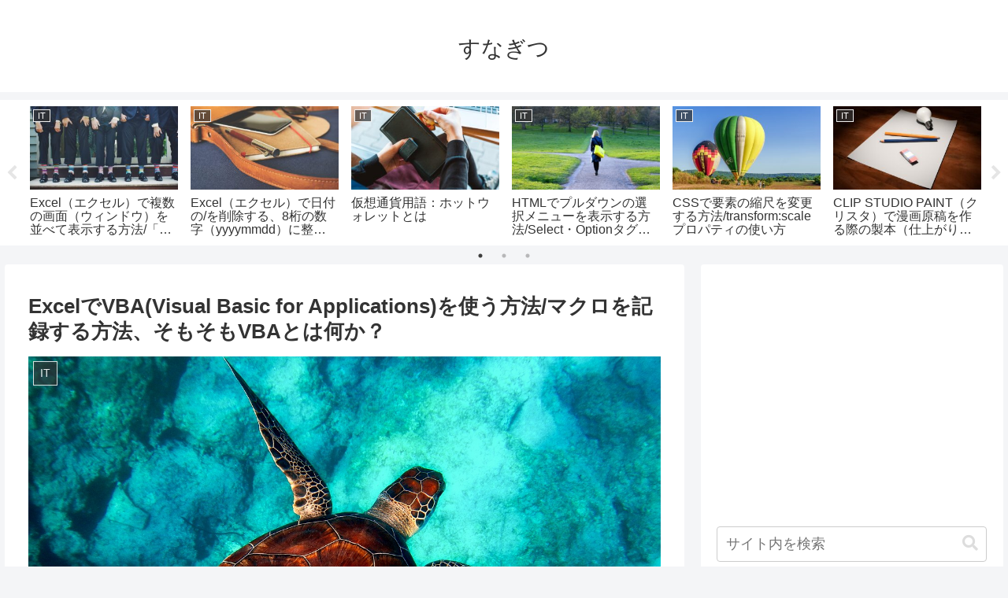

--- FILE ---
content_type: text/html; charset=UTF-8
request_url: https://sunagitsune.com/excelwhatisvba/
body_size: 41878
content:
<!doctype html>
<html lang="ja">

<head>
<meta charset="utf-8">
<meta http-equiv="X-UA-Compatible" content="IE=edge">
<meta name="viewport" content="width=device-width, initial-scale=1.0, viewport-fit=cover"/>
<meta name="referrer" content="no-referrer-when-downgrade"/>

  
  <!-- preconnect dns-prefetch -->
<link rel="preconnect dns-prefetch" href="//www.googletagmanager.com">
<link rel="preconnect dns-prefetch" href="//www.google-analytics.com">
<link rel="preconnect dns-prefetch" href="//ajax.googleapis.com">
<link rel="preconnect dns-prefetch" href="//cdnjs.cloudflare.com">
<link rel="preconnect dns-prefetch" href="//pagead2.googlesyndication.com">
<link rel="preconnect dns-prefetch" href="//googleads.g.doubleclick.net">
<link rel="preconnect dns-prefetch" href="//tpc.googlesyndication.com">
<link rel="preconnect dns-prefetch" href="//ad.doubleclick.net">
<link rel="preconnect dns-prefetch" href="//www.gstatic.com">
<link rel="preconnect dns-prefetch" href="//cse.google.com">
<link rel="preconnect dns-prefetch" href="//fonts.gstatic.com">
<link rel="preconnect dns-prefetch" href="//fonts.googleapis.com">
<link rel="preconnect dns-prefetch" href="//cms.quantserve.com">
<link rel="preconnect dns-prefetch" href="//secure.gravatar.com">
<link rel="preconnect dns-prefetch" href="//cdn.syndication.twimg.com">
<link rel="preconnect dns-prefetch" href="//cdn.jsdelivr.net">
<link rel="preconnect dns-prefetch" href="//images-fe.ssl-images-amazon.com">
<link rel="preconnect dns-prefetch" href="//completion.amazon.com">
<link rel="preconnect dns-prefetch" href="//m.media-amazon.com">
<link rel="preconnect dns-prefetch" href="//i.moshimo.com">
<link rel="preconnect dns-prefetch" href="//aml.valuecommerce.com">
<link rel="preconnect dns-prefetch" href="//dalc.valuecommerce.com">
<link rel="preconnect dns-prefetch" href="//dalb.valuecommerce.com">
<title>ExcelでVBA(Visual Basic for Applications)を使う方法/マクロを記録する方法、そもそもVBAとは何か？  |  すなぎつ</title>
<meta name='robots' content='max-image-preview:large' />
	<style>img:is([sizes="auto" i], [sizes^="auto," i]) { contain-intrinsic-size: 3000px 1500px }</style>
	
<!-- OGP -->
<meta property="og:type" content="article">
<meta property="og:description" content="Visual Basicとはプログラミング言語のひとつで、これをアプリケーション（＝ソフト。ここではExcelのことですが、wordなどでも使えます）で使えるように組み込んだもののことです。Visual Basicにfor Applicat">
<meta property="og:title" content="ExcelでVBA(Visual Basic for Applications)を使う方法/マクロを記録する方法、そもそもVBAとは何か？">
<meta property="og:url" content="https://sunagitsune.com/excelwhatisvba/">
<meta property="og:image" content="https://sunagitsune.com/wp-content/uploads/2018/12/sea-2361247_1280.jpg">
<meta property="og:site_name" content="すなぎつ">
<meta property="og:locale" content="ja_JP">
<meta property="article:published_time" content="2018-12-09T15:04:38+09:00" />
<meta property="article:modified_time" content="2022-03-14T07:05:24+09:00" />
<meta property="article:section" content="IT">
<meta property="article:tag" content="Excel">
<!-- /OGP -->

<!-- Twitter Card -->
<meta name="twitter:card" content="summary">
<meta property="twitter:description" content="Visual Basicとはプログラミング言語のひとつで、これをアプリケーション（＝ソフト。ここではExcelのことですが、wordなどでも使えます）で使えるように組み込んだもののことです。Visual Basicにfor Applicat">
<meta property="twitter:title" content="ExcelでVBA(Visual Basic for Applications)を使う方法/マクロを記録する方法、そもそもVBAとは何か？">
<meta property="twitter:url" content="https://sunagitsune.com/excelwhatisvba/">
<meta name="twitter:image" content="https://sunagitsune.com/wp-content/uploads/2018/12/sea-2361247_1280.jpg">
<meta name="twitter:domain" content="sunagitsune.com">
<meta name="twitter:creator" content="@sunasunagitsune">
<meta name="twitter:site" content="@sunasunagitsune">
<!-- /Twitter Card -->
<link rel='dns-prefetch' href='//webfonts.xserver.jp' />
<link rel='dns-prefetch' href='//ajax.googleapis.com' />
<link rel='dns-prefetch' href='//cdnjs.cloudflare.com' />
<link rel='dns-prefetch' href='//cdn.jsdelivr.net' />
<link rel="alternate" type="application/rss+xml" title="すなぎつ &raquo; フィード" href="https://sunagitsune.com/feed/" />
<link rel="alternate" type="application/rss+xml" title="すなぎつ &raquo; コメントフィード" href="https://sunagitsune.com/comments/feed/" />
<link rel="alternate" type="application/rss+xml" title="すなぎつ &raquo; ExcelでVBA(Visual Basic for Applications)を使う方法/マクロを記録する方法、そもそもVBAとは何か？ のコメントのフィード" href="https://sunagitsune.com/excelwhatisvba/feed/" />
<link rel='stylesheet' id='cocoon-style-css' href='https://sunagitsune.com/wp-content/themes/cocoon-master/style.css?ver=6.8.3&#038;fver=20220128021454' media='all' />
<style id='cocoon-style-inline-css'>
.main{width:860px}.sidebar{width:376px}@media screen and (max-width:1280px){.wrap{width:auto}.main,.sidebar,.sidebar-left .main,.sidebar-left .sidebar{margin:0 .5%}.main{width:67.4%}.sidebar{padding:1.5%;width:30%}.entry-card-thumb{width:38%}.entry-card-content{margin-left:40%}}body::after{content:url(https://sunagitsune.com/wp-content/themes/cocoon-master/lib/analytics/access.php?post_id=742&post_type=post)!important;visibility:hidden;position:absolute;bottom:0;right:0;width:1px;height:1px;overflow:hidden;display:inline!important}.toc-checkbox{display:none}.toc-content{visibility:hidden;height:0;opacity:.2;transition:all .5s ease-out}.toc-checkbox:checked~.toc-content{visibility:visible;padding-top:.6em;height:100%;opacity:1}.toc-title::after{content:'[開く]';margin-left:.5em;cursor:pointer;font-size:.8em}.toc-title:hover::after{text-decoration:underline}.toc-checkbox:checked+.toc-title::after{content:'[閉じる]'}#respond{display:none}#footer{background:#deddb4}#footer,#footer a,.footer-title{color:#424251}.entry-content>*,.demo .entry-content p{line-height:1.8}.entry-content>*,.article p,.demo .entry-content p,.article dl,.article ul,.article ol,.article blockquote,.article pre,.article table,.article .toc,.body .article,.body .column-wrap,.body .new-entry-cards,.body .popular-entry-cards,.body .navi-entry-cards,.body .box-menus,.body .ranking-item,.body .rss-entry-cards,.body .widget,.body .author-box,.body .blogcard-wrap,.body .login-user-only,.body .information-box,.body .question-box,.body .alert-box,.body .information,.body .question,.body .alert,.body .memo-box,.body .comment-box,.body .common-icon-box,.body .blank-box,.body .button-block,.body .micro-bottom,.body .caption-box,.body .tab-caption-box,.body .label-box,.body .toggle-wrap,.body .wp-block-image,.body .booklink-box,.body .kaerebalink-box,.body .tomarebalink-box,.body .product-item-box,.body .speech-wrap,.body .wp-block-categories,.body .wp-block-archives,.body .wp-block-archives-dropdown,.body .wp-block-calendar,.body .ad-area,.body .wp-block-gallery,.body .wp-block-audio,.body .wp-block-cover,.body .wp-block-file,.body .wp-block-media-text,.body .wp-block-video,.body .wp-block-buttons,.body .wp-block-columns,.body .wp-block-separator,.body .components-placeholder,.body .wp-block-search,.body .wp-block-social-links,.body .timeline-box,.body .blogcard-type,.body .btn-wrap,.body .btn-wrap a,.body .block-box,.body .wp-block-embed,.body .wp-block-group,.body .wp-block-table,.body .scrollable-table,.body .wp-block-separator,.body .wp-block,.body .video-container,.comment-area,.related-entries,.pager-post-navi,.comment-respond,.is-root-container>*,[data-type="core/freeform"]{margin-bottom:1.8em}.article h2,.article h3,.article h4,.article h5,.article h6{margin-bottom:1.62em}@media screen and (max-width:480px){.body,.menu-content{font-size:16px}}@media screen and (max-width:781px){.wp-block-column{margin-bottom:1.8em}}@media screen and (max-width:599px){.column-wrap>div{margin-bottom:1.8em}}.article h2,.article h3,.article h4,.article h5,.article h6{margin-top:2.4em}.article .micro-top{margin-bottom:.36em}.article .micro-bottom{margin-top:-1.62em}.article .micro-balloon{margin-bottom:.9em}.article .micro-bottom.micro-balloon{margin-top:-1.26em}.blank-box.bb-key-color{border-color:#19448e}.iic-key-color li::before{color:#19448e}.blank-box.bb-tab.bb-key-color::before{background-color:#19448e}.tb-key-color .toggle-button{border:1px solid #19448e;background:#19448e;color:#fff}.tb-key-color .toggle-button::before{color:#ccc}.tb-key-color .toggle-checkbox:checked~.toggle-content{border-color:#19448e}.cb-key-color.caption-box{border-color:#19448e}.cb-key-color .caption-box-label{background-color:#19448e;color:#fff}.tcb-key-color .tab-caption-box-label{background-color:#19448e;color:#fff}.tcb-key-color .tab-caption-box-content{border-color:#19448e}.lb-key-color .label-box-content{border-color:#19448e}.mc-key-color{background-color:#19448e;color:#fff;border:0}.mc-key-color.micro-bottom::after{border-bottom-color:#19448e;border-top-color:transparent}.mc-key-color::before{border-top-color:transparent;border-bottom-color:transparent}.mc-key-color::after{border-top-color:#19448e}.btn-key-color,.btn-wrap.btn-wrap-key-color>a{background-color:#19448e}.has-text-color.has-key-color-color{color:#19448e}.has-background.has-key-color-background-color{background-color:#19448e}.body.article,body#tinymce.wp-editor{background-color:#fff}.body.article,.editor-post-title__block .editor-post-title__input,body#tinymce.wp-editor{color:#333}html .body .has-key-color-background-color{background-color:#19448e}html .body .has-key-color-color{color:#19448e}html .body .has-key-color-border-color{border-color:#19448e}html .body .btn-wrap.has-key-color-background-color>a{background-color:#19448e}html .body .btn-wrap.has-key-color-color>a{color:#19448e}html .body .btn-wrap.has-key-color-border-color>a{border-color:#19448e}html .body .bb-tab.has-key-color-border-color .bb-label{background-color:#19448e}html .body .toggle-wrap.has-key-color-border-color .toggle-button{background-color:#19448e}html .body .toggle-wrap.has-key-color-border-color .toggle-button,.toggle-wrap.has-key-color-border-color .toggle-content{border-color:#19448e}html .body .iconlist-box.has-key-color-icon-color li::before{color:#19448e}html .body .micro-balloon.has-key-color-color{color:#19448e}html .body .micro-balloon.has-key-color-background-color{background-color:#19448e;border-color:transparent}html .body .micro-balloon.has-key-color-background-color.micro-bottom::after{border-bottom-color:#19448e;border-top-color:transparent}html .body .micro-balloon.has-key-color-background-color::before{border-top-color:transparent;border-bottom-color:transparent}html .body .micro-balloon.has-key-color-background-color::after{border-top-color:#19448e}html .body .micro-balloon.has-border-color.has-key-color-border-color{border-color:#19448e}html .body .micro-balloon.micro-top.has-key-color-border-color::before{border-top-color:#19448e}html .body .micro-balloon.micro-bottom.has-key-color-border-color::before{border-bottom-color:#19448e}html .body .caption-box.has-key-color-border-color .box-label{background-color:#19448e}html .body .tab-caption-box.has-key-color-border-color .box-label{background-color:#19448e}html .body .tab-caption-box.has-key-color-border-color .box-content{border-color:#19448e}html .body .tab-caption-box.has-key-color-background-color .box-content{background-color:#19448e}html .body .label-box.has-key-color-border-color .box-content{border-color:#19448e}html .body .label-box.has-key-color-background-color .box-content{background-color:#19448e}html .body .speech-balloon.has-key-color-background-color{background-color:#19448e}html .body .speech-balloon.has-text-color.has-key-color-color{color:#19448e}html .body .speech-balloon.has-key-color-border-color{border-color:#19448e}html .body .sbp-l .speech-balloon.has-key-color-border-color::before{border-right-color:#19448e}html .body .sbp-r .speech-balloon.has-key-color-border-color::before{border-left-color:#19448e}html .body .sbp-l .speech-balloon.has-key-color-background-color::after{border-right-color:#19448e}html .body .sbp-r .speech-balloon.has-key-color-background-color::after{border-left-color:#19448e}html .body .sbs-line.sbp-r .speech-balloon.has-key-color-background-color{background-color:#19448e}html .body .sbs-line.sbp-r .speech-balloon.has-key-color-border-color{border-color:#19448e}html .body .speech-wraphtml .body .sbs-think .speech-balloon.has-key-color-border-color::before,html .body .speech-wrap.sbs-think .speech-balloon.has-key-color-border-color::after{border-color:#19448e}html .body .sbs-think .speech-balloon.has-key-color-background-color::before,html .body .sbs-think .speech-balloon.has-key-color-background-color::after{background-color:#19448e}html .body .sbs-think .speech-balloon.has-key-color-border-color::before{border-color:#19448e}html .body .timeline-box.has-key-color-point-color .timeline-item::before{background-color:#19448e}html .body .has-key-color-question-color .faq-question-label{color:#19448e}html .body .has-key-color-answer-color .faq-answer-label{color:#19448e}html .body .is-style-square.has-key-color-question-color .faq-question-label{color:#fff;background-color:#19448e}html .body .is-style-square.has-key-color-answer-color .faq-answer-label{color:#fff;background-color:#19448e}html .body .has-red-background-color{background-color:#e60033}html .body .has-red-color{color:#e60033}html .body .has-red-border-color{border-color:#e60033}html .body .btn-wrap.has-red-background-color>a{background-color:#e60033}html .body .btn-wrap.has-red-color>a{color:#e60033}html .body .btn-wrap.has-red-border-color>a{border-color:#e60033}html .body .bb-tab.has-red-border-color .bb-label{background-color:#e60033}html .body .toggle-wrap.has-red-border-color .toggle-button{background-color:#e60033}html .body .toggle-wrap.has-red-border-color .toggle-button,.toggle-wrap.has-red-border-color .toggle-content{border-color:#e60033}html .body .iconlist-box.has-red-icon-color li::before{color:#e60033}html .body .micro-balloon.has-red-color{color:#e60033}html .body .micro-balloon.has-red-background-color{background-color:#e60033;border-color:transparent}html .body .micro-balloon.has-red-background-color.micro-bottom::after{border-bottom-color:#e60033;border-top-color:transparent}html .body .micro-balloon.has-red-background-color::before{border-top-color:transparent;border-bottom-color:transparent}html .body .micro-balloon.has-red-background-color::after{border-top-color:#e60033}html .body .micro-balloon.has-border-color.has-red-border-color{border-color:#e60033}html .body .micro-balloon.micro-top.has-red-border-color::before{border-top-color:#e60033}html .body .micro-balloon.micro-bottom.has-red-border-color::before{border-bottom-color:#e60033}html .body .caption-box.has-red-border-color .box-label{background-color:#e60033}html .body .tab-caption-box.has-red-border-color .box-label{background-color:#e60033}html .body .tab-caption-box.has-red-border-color .box-content{border-color:#e60033}html .body .tab-caption-box.has-red-background-color .box-content{background-color:#e60033}html .body .label-box.has-red-border-color .box-content{border-color:#e60033}html .body .label-box.has-red-background-color .box-content{background-color:#e60033}html .body .speech-balloon.has-red-background-color{background-color:#e60033}html .body .speech-balloon.has-text-color.has-red-color{color:#e60033}html .body .speech-balloon.has-red-border-color{border-color:#e60033}html .body .sbp-l .speech-balloon.has-red-border-color::before{border-right-color:#e60033}html .body .sbp-r .speech-balloon.has-red-border-color::before{border-left-color:#e60033}html .body .sbp-l .speech-balloon.has-red-background-color::after{border-right-color:#e60033}html .body .sbp-r .speech-balloon.has-red-background-color::after{border-left-color:#e60033}html .body .sbs-line.sbp-r .speech-balloon.has-red-background-color{background-color:#e60033}html .body .sbs-line.sbp-r .speech-balloon.has-red-border-color{border-color:#e60033}html .body .speech-wraphtml .body .sbs-think .speech-balloon.has-red-border-color::before,html .body .speech-wrap.sbs-think .speech-balloon.has-red-border-color::after{border-color:#e60033}html .body .sbs-think .speech-balloon.has-red-background-color::before,html .body .sbs-think .speech-balloon.has-red-background-color::after{background-color:#e60033}html .body .sbs-think .speech-balloon.has-red-border-color::before{border-color:#e60033}html .body .timeline-box.has-red-point-color .timeline-item::before{background-color:#e60033}html .body .has-red-question-color .faq-question-label{color:#e60033}html .body .has-red-answer-color .faq-answer-label{color:#e60033}html .body .is-style-square.has-red-question-color .faq-question-label{color:#fff;background-color:#e60033}html .body .is-style-square.has-red-answer-color .faq-answer-label{color:#fff;background-color:#e60033}html .body .has-pink-background-color{background-color:#e95295}html .body .has-pink-color{color:#e95295}html .body .has-pink-border-color{border-color:#e95295}html .body .btn-wrap.has-pink-background-color>a{background-color:#e95295}html .body .btn-wrap.has-pink-color>a{color:#e95295}html .body .btn-wrap.has-pink-border-color>a{border-color:#e95295}html .body .bb-tab.has-pink-border-color .bb-label{background-color:#e95295}html .body .toggle-wrap.has-pink-border-color .toggle-button{background-color:#e95295}html .body .toggle-wrap.has-pink-border-color .toggle-button,.toggle-wrap.has-pink-border-color .toggle-content{border-color:#e95295}html .body .iconlist-box.has-pink-icon-color li::before{color:#e95295}html .body .micro-balloon.has-pink-color{color:#e95295}html .body .micro-balloon.has-pink-background-color{background-color:#e95295;border-color:transparent}html .body .micro-balloon.has-pink-background-color.micro-bottom::after{border-bottom-color:#e95295;border-top-color:transparent}html .body .micro-balloon.has-pink-background-color::before{border-top-color:transparent;border-bottom-color:transparent}html .body .micro-balloon.has-pink-background-color::after{border-top-color:#e95295}html .body .micro-balloon.has-border-color.has-pink-border-color{border-color:#e95295}html .body .micro-balloon.micro-top.has-pink-border-color::before{border-top-color:#e95295}html .body .micro-balloon.micro-bottom.has-pink-border-color::before{border-bottom-color:#e95295}html .body .caption-box.has-pink-border-color .box-label{background-color:#e95295}html .body .tab-caption-box.has-pink-border-color .box-label{background-color:#e95295}html .body .tab-caption-box.has-pink-border-color .box-content{border-color:#e95295}html .body .tab-caption-box.has-pink-background-color .box-content{background-color:#e95295}html .body .label-box.has-pink-border-color .box-content{border-color:#e95295}html .body .label-box.has-pink-background-color .box-content{background-color:#e95295}html .body .speech-balloon.has-pink-background-color{background-color:#e95295}html .body .speech-balloon.has-text-color.has-pink-color{color:#e95295}html .body .speech-balloon.has-pink-border-color{border-color:#e95295}html .body .sbp-l .speech-balloon.has-pink-border-color::before{border-right-color:#e95295}html .body .sbp-r .speech-balloon.has-pink-border-color::before{border-left-color:#e95295}html .body .sbp-l .speech-balloon.has-pink-background-color::after{border-right-color:#e95295}html .body .sbp-r .speech-balloon.has-pink-background-color::after{border-left-color:#e95295}html .body .sbs-line.sbp-r .speech-balloon.has-pink-background-color{background-color:#e95295}html .body .sbs-line.sbp-r .speech-balloon.has-pink-border-color{border-color:#e95295}html .body .speech-wraphtml .body .sbs-think .speech-balloon.has-pink-border-color::before,html .body .speech-wrap.sbs-think .speech-balloon.has-pink-border-color::after{border-color:#e95295}html .body .sbs-think .speech-balloon.has-pink-background-color::before,html .body .sbs-think .speech-balloon.has-pink-background-color::after{background-color:#e95295}html .body .sbs-think .speech-balloon.has-pink-border-color::before{border-color:#e95295}html .body .timeline-box.has-pink-point-color .timeline-item::before{background-color:#e95295}html .body .has-pink-question-color .faq-question-label{color:#e95295}html .body .has-pink-answer-color .faq-answer-label{color:#e95295}html .body .is-style-square.has-pink-question-color .faq-question-label{color:#fff;background-color:#e95295}html .body .is-style-square.has-pink-answer-color .faq-answer-label{color:#fff;background-color:#e95295}html .body .has-purple-background-color{background-color:#884898}html .body .has-purple-color{color:#884898}html .body .has-purple-border-color{border-color:#884898}html .body .btn-wrap.has-purple-background-color>a{background-color:#884898}html .body .btn-wrap.has-purple-color>a{color:#884898}html .body .btn-wrap.has-purple-border-color>a{border-color:#884898}html .body .bb-tab.has-purple-border-color .bb-label{background-color:#884898}html .body .toggle-wrap.has-purple-border-color .toggle-button{background-color:#884898}html .body .toggle-wrap.has-purple-border-color .toggle-button,.toggle-wrap.has-purple-border-color .toggle-content{border-color:#884898}html .body .iconlist-box.has-purple-icon-color li::before{color:#884898}html .body .micro-balloon.has-purple-color{color:#884898}html .body .micro-balloon.has-purple-background-color{background-color:#884898;border-color:transparent}html .body .micro-balloon.has-purple-background-color.micro-bottom::after{border-bottom-color:#884898;border-top-color:transparent}html .body .micro-balloon.has-purple-background-color::before{border-top-color:transparent;border-bottom-color:transparent}html .body .micro-balloon.has-purple-background-color::after{border-top-color:#884898}html .body .micro-balloon.has-border-color.has-purple-border-color{border-color:#884898}html .body .micro-balloon.micro-top.has-purple-border-color::before{border-top-color:#884898}html .body .micro-balloon.micro-bottom.has-purple-border-color::before{border-bottom-color:#884898}html .body .caption-box.has-purple-border-color .box-label{background-color:#884898}html .body .tab-caption-box.has-purple-border-color .box-label{background-color:#884898}html .body .tab-caption-box.has-purple-border-color .box-content{border-color:#884898}html .body .tab-caption-box.has-purple-background-color .box-content{background-color:#884898}html .body .label-box.has-purple-border-color .box-content{border-color:#884898}html .body .label-box.has-purple-background-color .box-content{background-color:#884898}html .body .speech-balloon.has-purple-background-color{background-color:#884898}html .body .speech-balloon.has-text-color.has-purple-color{color:#884898}html .body .speech-balloon.has-purple-border-color{border-color:#884898}html .body .sbp-l .speech-balloon.has-purple-border-color::before{border-right-color:#884898}html .body .sbp-r .speech-balloon.has-purple-border-color::before{border-left-color:#884898}html .body .sbp-l .speech-balloon.has-purple-background-color::after{border-right-color:#884898}html .body .sbp-r .speech-balloon.has-purple-background-color::after{border-left-color:#884898}html .body .sbs-line.sbp-r .speech-balloon.has-purple-background-color{background-color:#884898}html .body .sbs-line.sbp-r .speech-balloon.has-purple-border-color{border-color:#884898}html .body .speech-wraphtml .body .sbs-think .speech-balloon.has-purple-border-color::before,html .body .speech-wrap.sbs-think .speech-balloon.has-purple-border-color::after{border-color:#884898}html .body .sbs-think .speech-balloon.has-purple-background-color::before,html .body .sbs-think .speech-balloon.has-purple-background-color::after{background-color:#884898}html .body .sbs-think .speech-balloon.has-purple-border-color::before{border-color:#884898}html .body .timeline-box.has-purple-point-color .timeline-item::before{background-color:#884898}html .body .has-purple-question-color .faq-question-label{color:#884898}html .body .has-purple-answer-color .faq-answer-label{color:#884898}html .body .is-style-square.has-purple-question-color .faq-question-label{color:#fff;background-color:#884898}html .body .is-style-square.has-purple-answer-color .faq-answer-label{color:#fff;background-color:#884898}html .body .has-deep-background-color{background-color:#55295b}html .body .has-deep-color{color:#55295b}html .body .has-deep-border-color{border-color:#55295b}html .body .btn-wrap.has-deep-background-color>a{background-color:#55295b}html .body .btn-wrap.has-deep-color>a{color:#55295b}html .body .btn-wrap.has-deep-border-color>a{border-color:#55295b}html .body .bb-tab.has-deep-border-color .bb-label{background-color:#55295b}html .body .toggle-wrap.has-deep-border-color .toggle-button{background-color:#55295b}html .body .toggle-wrap.has-deep-border-color .toggle-button,.toggle-wrap.has-deep-border-color .toggle-content{border-color:#55295b}html .body .iconlist-box.has-deep-icon-color li::before{color:#55295b}html .body .micro-balloon.has-deep-color{color:#55295b}html .body .micro-balloon.has-deep-background-color{background-color:#55295b;border-color:transparent}html .body .micro-balloon.has-deep-background-color.micro-bottom::after{border-bottom-color:#55295b;border-top-color:transparent}html .body .micro-balloon.has-deep-background-color::before{border-top-color:transparent;border-bottom-color:transparent}html .body .micro-balloon.has-deep-background-color::after{border-top-color:#55295b}html .body .micro-balloon.has-border-color.has-deep-border-color{border-color:#55295b}html .body .micro-balloon.micro-top.has-deep-border-color::before{border-top-color:#55295b}html .body .micro-balloon.micro-bottom.has-deep-border-color::before{border-bottom-color:#55295b}html .body .caption-box.has-deep-border-color .box-label{background-color:#55295b}html .body .tab-caption-box.has-deep-border-color .box-label{background-color:#55295b}html .body .tab-caption-box.has-deep-border-color .box-content{border-color:#55295b}html .body .tab-caption-box.has-deep-background-color .box-content{background-color:#55295b}html .body .label-box.has-deep-border-color .box-content{border-color:#55295b}html .body .label-box.has-deep-background-color .box-content{background-color:#55295b}html .body .speech-balloon.has-deep-background-color{background-color:#55295b}html .body .speech-balloon.has-text-color.has-deep-color{color:#55295b}html .body .speech-balloon.has-deep-border-color{border-color:#55295b}html .body .sbp-l .speech-balloon.has-deep-border-color::before{border-right-color:#55295b}html .body .sbp-r .speech-balloon.has-deep-border-color::before{border-left-color:#55295b}html .body .sbp-l .speech-balloon.has-deep-background-color::after{border-right-color:#55295b}html .body .sbp-r .speech-balloon.has-deep-background-color::after{border-left-color:#55295b}html .body .sbs-line.sbp-r .speech-balloon.has-deep-background-color{background-color:#55295b}html .body .sbs-line.sbp-r .speech-balloon.has-deep-border-color{border-color:#55295b}html .body .speech-wraphtml .body .sbs-think .speech-balloon.has-deep-border-color::before,html .body .speech-wrap.sbs-think .speech-balloon.has-deep-border-color::after{border-color:#55295b}html .body .sbs-think .speech-balloon.has-deep-background-color::before,html .body .sbs-think .speech-balloon.has-deep-background-color::after{background-color:#55295b}html .body .sbs-think .speech-balloon.has-deep-border-color::before{border-color:#55295b}html .body .timeline-box.has-deep-point-color .timeline-item::before{background-color:#55295b}html .body .has-deep-question-color .faq-question-label{color:#55295b}html .body .has-deep-answer-color .faq-answer-label{color:#55295b}html .body .is-style-square.has-deep-question-color .faq-question-label{color:#fff;background-color:#55295b}html .body .is-style-square.has-deep-answer-color .faq-answer-label{color:#fff;background-color:#55295b}html .body .has-indigo-background-color{background-color:#1e50a2}html .body .has-indigo-color{color:#1e50a2}html .body .has-indigo-border-color{border-color:#1e50a2}html .body .btn-wrap.has-indigo-background-color>a{background-color:#1e50a2}html .body .btn-wrap.has-indigo-color>a{color:#1e50a2}html .body .btn-wrap.has-indigo-border-color>a{border-color:#1e50a2}html .body .bb-tab.has-indigo-border-color .bb-label{background-color:#1e50a2}html .body .toggle-wrap.has-indigo-border-color .toggle-button{background-color:#1e50a2}html .body .toggle-wrap.has-indigo-border-color .toggle-button,.toggle-wrap.has-indigo-border-color .toggle-content{border-color:#1e50a2}html .body .iconlist-box.has-indigo-icon-color li::before{color:#1e50a2}html .body .micro-balloon.has-indigo-color{color:#1e50a2}html .body .micro-balloon.has-indigo-background-color{background-color:#1e50a2;border-color:transparent}html .body .micro-balloon.has-indigo-background-color.micro-bottom::after{border-bottom-color:#1e50a2;border-top-color:transparent}html .body .micro-balloon.has-indigo-background-color::before{border-top-color:transparent;border-bottom-color:transparent}html .body .micro-balloon.has-indigo-background-color::after{border-top-color:#1e50a2}html .body .micro-balloon.has-border-color.has-indigo-border-color{border-color:#1e50a2}html .body .micro-balloon.micro-top.has-indigo-border-color::before{border-top-color:#1e50a2}html .body .micro-balloon.micro-bottom.has-indigo-border-color::before{border-bottom-color:#1e50a2}html .body .caption-box.has-indigo-border-color .box-label{background-color:#1e50a2}html .body .tab-caption-box.has-indigo-border-color .box-label{background-color:#1e50a2}html .body .tab-caption-box.has-indigo-border-color .box-content{border-color:#1e50a2}html .body .tab-caption-box.has-indigo-background-color .box-content{background-color:#1e50a2}html .body .label-box.has-indigo-border-color .box-content{border-color:#1e50a2}html .body .label-box.has-indigo-background-color .box-content{background-color:#1e50a2}html .body .speech-balloon.has-indigo-background-color{background-color:#1e50a2}html .body .speech-balloon.has-text-color.has-indigo-color{color:#1e50a2}html .body .speech-balloon.has-indigo-border-color{border-color:#1e50a2}html .body .sbp-l .speech-balloon.has-indigo-border-color::before{border-right-color:#1e50a2}html .body .sbp-r .speech-balloon.has-indigo-border-color::before{border-left-color:#1e50a2}html .body .sbp-l .speech-balloon.has-indigo-background-color::after{border-right-color:#1e50a2}html .body .sbp-r .speech-balloon.has-indigo-background-color::after{border-left-color:#1e50a2}html .body .sbs-line.sbp-r .speech-balloon.has-indigo-background-color{background-color:#1e50a2}html .body .sbs-line.sbp-r .speech-balloon.has-indigo-border-color{border-color:#1e50a2}html .body .speech-wraphtml .body .sbs-think .speech-balloon.has-indigo-border-color::before,html .body .speech-wrap.sbs-think .speech-balloon.has-indigo-border-color::after{border-color:#1e50a2}html .body .sbs-think .speech-balloon.has-indigo-background-color::before,html .body .sbs-think .speech-balloon.has-indigo-background-color::after{background-color:#1e50a2}html .body .sbs-think .speech-balloon.has-indigo-border-color::before{border-color:#1e50a2}html .body .timeline-box.has-indigo-point-color .timeline-item::before{background-color:#1e50a2}html .body .has-indigo-question-color .faq-question-label{color:#1e50a2}html .body .has-indigo-answer-color .faq-answer-label{color:#1e50a2}html .body .is-style-square.has-indigo-question-color .faq-question-label{color:#fff;background-color:#1e50a2}html .body .is-style-square.has-indigo-answer-color .faq-answer-label{color:#fff;background-color:#1e50a2}html .body .has-blue-background-color{background-color:#0095d9}html .body .has-blue-color{color:#0095d9}html .body .has-blue-border-color{border-color:#0095d9}html .body .btn-wrap.has-blue-background-color>a{background-color:#0095d9}html .body .btn-wrap.has-blue-color>a{color:#0095d9}html .body .btn-wrap.has-blue-border-color>a{border-color:#0095d9}html .body .bb-tab.has-blue-border-color .bb-label{background-color:#0095d9}html .body .toggle-wrap.has-blue-border-color .toggle-button{background-color:#0095d9}html .body .toggle-wrap.has-blue-border-color .toggle-button,.toggle-wrap.has-blue-border-color .toggle-content{border-color:#0095d9}html .body .iconlist-box.has-blue-icon-color li::before{color:#0095d9}html .body .micro-balloon.has-blue-color{color:#0095d9}html .body .micro-balloon.has-blue-background-color{background-color:#0095d9;border-color:transparent}html .body .micro-balloon.has-blue-background-color.micro-bottom::after{border-bottom-color:#0095d9;border-top-color:transparent}html .body .micro-balloon.has-blue-background-color::before{border-top-color:transparent;border-bottom-color:transparent}html .body .micro-balloon.has-blue-background-color::after{border-top-color:#0095d9}html .body .micro-balloon.has-border-color.has-blue-border-color{border-color:#0095d9}html .body .micro-balloon.micro-top.has-blue-border-color::before{border-top-color:#0095d9}html .body .micro-balloon.micro-bottom.has-blue-border-color::before{border-bottom-color:#0095d9}html .body .caption-box.has-blue-border-color .box-label{background-color:#0095d9}html .body .tab-caption-box.has-blue-border-color .box-label{background-color:#0095d9}html .body .tab-caption-box.has-blue-border-color .box-content{border-color:#0095d9}html .body .tab-caption-box.has-blue-background-color .box-content{background-color:#0095d9}html .body .label-box.has-blue-border-color .box-content{border-color:#0095d9}html .body .label-box.has-blue-background-color .box-content{background-color:#0095d9}html .body .speech-balloon.has-blue-background-color{background-color:#0095d9}html .body .speech-balloon.has-text-color.has-blue-color{color:#0095d9}html .body .speech-balloon.has-blue-border-color{border-color:#0095d9}html .body .sbp-l .speech-balloon.has-blue-border-color::before{border-right-color:#0095d9}html .body .sbp-r .speech-balloon.has-blue-border-color::before{border-left-color:#0095d9}html .body .sbp-l .speech-balloon.has-blue-background-color::after{border-right-color:#0095d9}html .body .sbp-r .speech-balloon.has-blue-background-color::after{border-left-color:#0095d9}html .body .sbs-line.sbp-r .speech-balloon.has-blue-background-color{background-color:#0095d9}html .body .sbs-line.sbp-r .speech-balloon.has-blue-border-color{border-color:#0095d9}html .body .speech-wraphtml .body .sbs-think .speech-balloon.has-blue-border-color::before,html .body .speech-wrap.sbs-think .speech-balloon.has-blue-border-color::after{border-color:#0095d9}html .body .sbs-think .speech-balloon.has-blue-background-color::before,html .body .sbs-think .speech-balloon.has-blue-background-color::after{background-color:#0095d9}html .body .sbs-think .speech-balloon.has-blue-border-color::before{border-color:#0095d9}html .body .timeline-box.has-blue-point-color .timeline-item::before{background-color:#0095d9}html .body .has-blue-question-color .faq-question-label{color:#0095d9}html .body .has-blue-answer-color .faq-answer-label{color:#0095d9}html .body .is-style-square.has-blue-question-color .faq-question-label{color:#fff;background-color:#0095d9}html .body .is-style-square.has-blue-answer-color .faq-answer-label{color:#fff;background-color:#0095d9}html .body .has-light-blue-background-color{background-color:#2ca9e1}html .body .has-light-blue-color{color:#2ca9e1}html .body .has-light-blue-border-color{border-color:#2ca9e1}html .body .btn-wrap.has-light-blue-background-color>a{background-color:#2ca9e1}html .body .btn-wrap.has-light-blue-color>a{color:#2ca9e1}html .body .btn-wrap.has-light-blue-border-color>a{border-color:#2ca9e1}html .body .bb-tab.has-light-blue-border-color .bb-label{background-color:#2ca9e1}html .body .toggle-wrap.has-light-blue-border-color .toggle-button{background-color:#2ca9e1}html .body .toggle-wrap.has-light-blue-border-color .toggle-button,.toggle-wrap.has-light-blue-border-color .toggle-content{border-color:#2ca9e1}html .body .iconlist-box.has-light-blue-icon-color li::before{color:#2ca9e1}html .body .micro-balloon.has-light-blue-color{color:#2ca9e1}html .body .micro-balloon.has-light-blue-background-color{background-color:#2ca9e1;border-color:transparent}html .body .micro-balloon.has-light-blue-background-color.micro-bottom::after{border-bottom-color:#2ca9e1;border-top-color:transparent}html .body .micro-balloon.has-light-blue-background-color::before{border-top-color:transparent;border-bottom-color:transparent}html .body .micro-balloon.has-light-blue-background-color::after{border-top-color:#2ca9e1}html .body .micro-balloon.has-border-color.has-light-blue-border-color{border-color:#2ca9e1}html .body .micro-balloon.micro-top.has-light-blue-border-color::before{border-top-color:#2ca9e1}html .body .micro-balloon.micro-bottom.has-light-blue-border-color::before{border-bottom-color:#2ca9e1}html .body .caption-box.has-light-blue-border-color .box-label{background-color:#2ca9e1}html .body .tab-caption-box.has-light-blue-border-color .box-label{background-color:#2ca9e1}html .body .tab-caption-box.has-light-blue-border-color .box-content{border-color:#2ca9e1}html .body .tab-caption-box.has-light-blue-background-color .box-content{background-color:#2ca9e1}html .body .label-box.has-light-blue-border-color .box-content{border-color:#2ca9e1}html .body .label-box.has-light-blue-background-color .box-content{background-color:#2ca9e1}html .body .speech-balloon.has-light-blue-background-color{background-color:#2ca9e1}html .body .speech-balloon.has-text-color.has-light-blue-color{color:#2ca9e1}html .body .speech-balloon.has-light-blue-border-color{border-color:#2ca9e1}html .body .sbp-l .speech-balloon.has-light-blue-border-color::before{border-right-color:#2ca9e1}html .body .sbp-r .speech-balloon.has-light-blue-border-color::before{border-left-color:#2ca9e1}html .body .sbp-l .speech-balloon.has-light-blue-background-color::after{border-right-color:#2ca9e1}html .body .sbp-r .speech-balloon.has-light-blue-background-color::after{border-left-color:#2ca9e1}html .body .sbs-line.sbp-r .speech-balloon.has-light-blue-background-color{background-color:#2ca9e1}html .body .sbs-line.sbp-r .speech-balloon.has-light-blue-border-color{border-color:#2ca9e1}html .body .speech-wraphtml .body .sbs-think .speech-balloon.has-light-blue-border-color::before,html .body .speech-wrap.sbs-think .speech-balloon.has-light-blue-border-color::after{border-color:#2ca9e1}html .body .sbs-think .speech-balloon.has-light-blue-background-color::before,html .body .sbs-think .speech-balloon.has-light-blue-background-color::after{background-color:#2ca9e1}html .body .sbs-think .speech-balloon.has-light-blue-border-color::before{border-color:#2ca9e1}html .body .timeline-box.has-light-blue-point-color .timeline-item::before{background-color:#2ca9e1}html .body .has-light-blue-question-color .faq-question-label{color:#2ca9e1}html .body .has-light-blue-answer-color .faq-answer-label{color:#2ca9e1}html .body .is-style-square.has-light-blue-question-color .faq-question-label{color:#fff;background-color:#2ca9e1}html .body .is-style-square.has-light-blue-answer-color .faq-answer-label{color:#fff;background-color:#2ca9e1}html .body .has-cyan-background-color{background-color:#00a3af}html .body .has-cyan-color{color:#00a3af}html .body .has-cyan-border-color{border-color:#00a3af}html .body .btn-wrap.has-cyan-background-color>a{background-color:#00a3af}html .body .btn-wrap.has-cyan-color>a{color:#00a3af}html .body .btn-wrap.has-cyan-border-color>a{border-color:#00a3af}html .body .bb-tab.has-cyan-border-color .bb-label{background-color:#00a3af}html .body .toggle-wrap.has-cyan-border-color .toggle-button{background-color:#00a3af}html .body .toggle-wrap.has-cyan-border-color .toggle-button,.toggle-wrap.has-cyan-border-color .toggle-content{border-color:#00a3af}html .body .iconlist-box.has-cyan-icon-color li::before{color:#00a3af}html .body .micro-balloon.has-cyan-color{color:#00a3af}html .body .micro-balloon.has-cyan-background-color{background-color:#00a3af;border-color:transparent}html .body .micro-balloon.has-cyan-background-color.micro-bottom::after{border-bottom-color:#00a3af;border-top-color:transparent}html .body .micro-balloon.has-cyan-background-color::before{border-top-color:transparent;border-bottom-color:transparent}html .body .micro-balloon.has-cyan-background-color::after{border-top-color:#00a3af}html .body .micro-balloon.has-border-color.has-cyan-border-color{border-color:#00a3af}html .body .micro-balloon.micro-top.has-cyan-border-color::before{border-top-color:#00a3af}html .body .micro-balloon.micro-bottom.has-cyan-border-color::before{border-bottom-color:#00a3af}html .body .caption-box.has-cyan-border-color .box-label{background-color:#00a3af}html .body .tab-caption-box.has-cyan-border-color .box-label{background-color:#00a3af}html .body .tab-caption-box.has-cyan-border-color .box-content{border-color:#00a3af}html .body .tab-caption-box.has-cyan-background-color .box-content{background-color:#00a3af}html .body .label-box.has-cyan-border-color .box-content{border-color:#00a3af}html .body .label-box.has-cyan-background-color .box-content{background-color:#00a3af}html .body .speech-balloon.has-cyan-background-color{background-color:#00a3af}html .body .speech-balloon.has-text-color.has-cyan-color{color:#00a3af}html .body .speech-balloon.has-cyan-border-color{border-color:#00a3af}html .body .sbp-l .speech-balloon.has-cyan-border-color::before{border-right-color:#00a3af}html .body .sbp-r .speech-balloon.has-cyan-border-color::before{border-left-color:#00a3af}html .body .sbp-l .speech-balloon.has-cyan-background-color::after{border-right-color:#00a3af}html .body .sbp-r .speech-balloon.has-cyan-background-color::after{border-left-color:#00a3af}html .body .sbs-line.sbp-r .speech-balloon.has-cyan-background-color{background-color:#00a3af}html .body .sbs-line.sbp-r .speech-balloon.has-cyan-border-color{border-color:#00a3af}html .body .speech-wraphtml .body .sbs-think .speech-balloon.has-cyan-border-color::before,html .body .speech-wrap.sbs-think .speech-balloon.has-cyan-border-color::after{border-color:#00a3af}html .body .sbs-think .speech-balloon.has-cyan-background-color::before,html .body .sbs-think .speech-balloon.has-cyan-background-color::after{background-color:#00a3af}html .body .sbs-think .speech-balloon.has-cyan-border-color::before{border-color:#00a3af}html .body .timeline-box.has-cyan-point-color .timeline-item::before{background-color:#00a3af}html .body .has-cyan-question-color .faq-question-label{color:#00a3af}html .body .has-cyan-answer-color .faq-answer-label{color:#00a3af}html .body .is-style-square.has-cyan-question-color .faq-question-label{color:#fff;background-color:#00a3af}html .body .is-style-square.has-cyan-answer-color .faq-answer-label{color:#fff;background-color:#00a3af}html .body .has-teal-background-color{background-color:#007b43}html .body .has-teal-color{color:#007b43}html .body .has-teal-border-color{border-color:#007b43}html .body .btn-wrap.has-teal-background-color>a{background-color:#007b43}html .body .btn-wrap.has-teal-color>a{color:#007b43}html .body .btn-wrap.has-teal-border-color>a{border-color:#007b43}html .body .bb-tab.has-teal-border-color .bb-label{background-color:#007b43}html .body .toggle-wrap.has-teal-border-color .toggle-button{background-color:#007b43}html .body .toggle-wrap.has-teal-border-color .toggle-button,.toggle-wrap.has-teal-border-color .toggle-content{border-color:#007b43}html .body .iconlist-box.has-teal-icon-color li::before{color:#007b43}html .body .micro-balloon.has-teal-color{color:#007b43}html .body .micro-balloon.has-teal-background-color{background-color:#007b43;border-color:transparent}html .body .micro-balloon.has-teal-background-color.micro-bottom::after{border-bottom-color:#007b43;border-top-color:transparent}html .body .micro-balloon.has-teal-background-color::before{border-top-color:transparent;border-bottom-color:transparent}html .body .micro-balloon.has-teal-background-color::after{border-top-color:#007b43}html .body .micro-balloon.has-border-color.has-teal-border-color{border-color:#007b43}html .body .micro-balloon.micro-top.has-teal-border-color::before{border-top-color:#007b43}html .body .micro-balloon.micro-bottom.has-teal-border-color::before{border-bottom-color:#007b43}html .body .caption-box.has-teal-border-color .box-label{background-color:#007b43}html .body .tab-caption-box.has-teal-border-color .box-label{background-color:#007b43}html .body .tab-caption-box.has-teal-border-color .box-content{border-color:#007b43}html .body .tab-caption-box.has-teal-background-color .box-content{background-color:#007b43}html .body .label-box.has-teal-border-color .box-content{border-color:#007b43}html .body .label-box.has-teal-background-color .box-content{background-color:#007b43}html .body .speech-balloon.has-teal-background-color{background-color:#007b43}html .body .speech-balloon.has-text-color.has-teal-color{color:#007b43}html .body .speech-balloon.has-teal-border-color{border-color:#007b43}html .body .sbp-l .speech-balloon.has-teal-border-color::before{border-right-color:#007b43}html .body .sbp-r .speech-balloon.has-teal-border-color::before{border-left-color:#007b43}html .body .sbp-l .speech-balloon.has-teal-background-color::after{border-right-color:#007b43}html .body .sbp-r .speech-balloon.has-teal-background-color::after{border-left-color:#007b43}html .body .sbs-line.sbp-r .speech-balloon.has-teal-background-color{background-color:#007b43}html .body .sbs-line.sbp-r .speech-balloon.has-teal-border-color{border-color:#007b43}html .body .speech-wraphtml .body .sbs-think .speech-balloon.has-teal-border-color::before,html .body .speech-wrap.sbs-think .speech-balloon.has-teal-border-color::after{border-color:#007b43}html .body .sbs-think .speech-balloon.has-teal-background-color::before,html .body .sbs-think .speech-balloon.has-teal-background-color::after{background-color:#007b43}html .body .sbs-think .speech-balloon.has-teal-border-color::before{border-color:#007b43}html .body .timeline-box.has-teal-point-color .timeline-item::before{background-color:#007b43}html .body .has-teal-question-color .faq-question-label{color:#007b43}html .body .has-teal-answer-color .faq-answer-label{color:#007b43}html .body .is-style-square.has-teal-question-color .faq-question-label{color:#fff;background-color:#007b43}html .body .is-style-square.has-teal-answer-color .faq-answer-label{color:#fff;background-color:#007b43}html .body .has-green-background-color{background-color:#3eb370}html .body .has-green-color{color:#3eb370}html .body .has-green-border-color{border-color:#3eb370}html .body .btn-wrap.has-green-background-color>a{background-color:#3eb370}html .body .btn-wrap.has-green-color>a{color:#3eb370}html .body .btn-wrap.has-green-border-color>a{border-color:#3eb370}html .body .bb-tab.has-green-border-color .bb-label{background-color:#3eb370}html .body .toggle-wrap.has-green-border-color .toggle-button{background-color:#3eb370}html .body .toggle-wrap.has-green-border-color .toggle-button,.toggle-wrap.has-green-border-color .toggle-content{border-color:#3eb370}html .body .iconlist-box.has-green-icon-color li::before{color:#3eb370}html .body .micro-balloon.has-green-color{color:#3eb370}html .body .micro-balloon.has-green-background-color{background-color:#3eb370;border-color:transparent}html .body .micro-balloon.has-green-background-color.micro-bottom::after{border-bottom-color:#3eb370;border-top-color:transparent}html .body .micro-balloon.has-green-background-color::before{border-top-color:transparent;border-bottom-color:transparent}html .body .micro-balloon.has-green-background-color::after{border-top-color:#3eb370}html .body .micro-balloon.has-border-color.has-green-border-color{border-color:#3eb370}html .body .micro-balloon.micro-top.has-green-border-color::before{border-top-color:#3eb370}html .body .micro-balloon.micro-bottom.has-green-border-color::before{border-bottom-color:#3eb370}html .body .caption-box.has-green-border-color .box-label{background-color:#3eb370}html .body .tab-caption-box.has-green-border-color .box-label{background-color:#3eb370}html .body .tab-caption-box.has-green-border-color .box-content{border-color:#3eb370}html .body .tab-caption-box.has-green-background-color .box-content{background-color:#3eb370}html .body .label-box.has-green-border-color .box-content{border-color:#3eb370}html .body .label-box.has-green-background-color .box-content{background-color:#3eb370}html .body .speech-balloon.has-green-background-color{background-color:#3eb370}html .body .speech-balloon.has-text-color.has-green-color{color:#3eb370}html .body .speech-balloon.has-green-border-color{border-color:#3eb370}html .body .sbp-l .speech-balloon.has-green-border-color::before{border-right-color:#3eb370}html .body .sbp-r .speech-balloon.has-green-border-color::before{border-left-color:#3eb370}html .body .sbp-l .speech-balloon.has-green-background-color::after{border-right-color:#3eb370}html .body .sbp-r .speech-balloon.has-green-background-color::after{border-left-color:#3eb370}html .body .sbs-line.sbp-r .speech-balloon.has-green-background-color{background-color:#3eb370}html .body .sbs-line.sbp-r .speech-balloon.has-green-border-color{border-color:#3eb370}html .body .speech-wraphtml .body .sbs-think .speech-balloon.has-green-border-color::before,html .body .speech-wrap.sbs-think .speech-balloon.has-green-border-color::after{border-color:#3eb370}html .body .sbs-think .speech-balloon.has-green-background-color::before,html .body .sbs-think .speech-balloon.has-green-background-color::after{background-color:#3eb370}html .body .sbs-think .speech-balloon.has-green-border-color::before{border-color:#3eb370}html .body .timeline-box.has-green-point-color .timeline-item::before{background-color:#3eb370}html .body .has-green-question-color .faq-question-label{color:#3eb370}html .body .has-green-answer-color .faq-answer-label{color:#3eb370}html .body .is-style-square.has-green-question-color .faq-question-label{color:#fff;background-color:#3eb370}html .body .is-style-square.has-green-answer-color .faq-answer-label{color:#fff;background-color:#3eb370}html .body .has-light-green-background-color{background-color:#8bc34a}html .body .has-light-green-color{color:#8bc34a}html .body .has-light-green-border-color{border-color:#8bc34a}html .body .btn-wrap.has-light-green-background-color>a{background-color:#8bc34a}html .body .btn-wrap.has-light-green-color>a{color:#8bc34a}html .body .btn-wrap.has-light-green-border-color>a{border-color:#8bc34a}html .body .bb-tab.has-light-green-border-color .bb-label{background-color:#8bc34a}html .body .toggle-wrap.has-light-green-border-color .toggle-button{background-color:#8bc34a}html .body .toggle-wrap.has-light-green-border-color .toggle-button,.toggle-wrap.has-light-green-border-color .toggle-content{border-color:#8bc34a}html .body .iconlist-box.has-light-green-icon-color li::before{color:#8bc34a}html .body .micro-balloon.has-light-green-color{color:#8bc34a}html .body .micro-balloon.has-light-green-background-color{background-color:#8bc34a;border-color:transparent}html .body .micro-balloon.has-light-green-background-color.micro-bottom::after{border-bottom-color:#8bc34a;border-top-color:transparent}html .body .micro-balloon.has-light-green-background-color::before{border-top-color:transparent;border-bottom-color:transparent}html .body .micro-balloon.has-light-green-background-color::after{border-top-color:#8bc34a}html .body .micro-balloon.has-border-color.has-light-green-border-color{border-color:#8bc34a}html .body .micro-balloon.micro-top.has-light-green-border-color::before{border-top-color:#8bc34a}html .body .micro-balloon.micro-bottom.has-light-green-border-color::before{border-bottom-color:#8bc34a}html .body .caption-box.has-light-green-border-color .box-label{background-color:#8bc34a}html .body .tab-caption-box.has-light-green-border-color .box-label{background-color:#8bc34a}html .body .tab-caption-box.has-light-green-border-color .box-content{border-color:#8bc34a}html .body .tab-caption-box.has-light-green-background-color .box-content{background-color:#8bc34a}html .body .label-box.has-light-green-border-color .box-content{border-color:#8bc34a}html .body .label-box.has-light-green-background-color .box-content{background-color:#8bc34a}html .body .speech-balloon.has-light-green-background-color{background-color:#8bc34a}html .body .speech-balloon.has-text-color.has-light-green-color{color:#8bc34a}html .body .speech-balloon.has-light-green-border-color{border-color:#8bc34a}html .body .sbp-l .speech-balloon.has-light-green-border-color::before{border-right-color:#8bc34a}html .body .sbp-r .speech-balloon.has-light-green-border-color::before{border-left-color:#8bc34a}html .body .sbp-l .speech-balloon.has-light-green-background-color::after{border-right-color:#8bc34a}html .body .sbp-r .speech-balloon.has-light-green-background-color::after{border-left-color:#8bc34a}html .body .sbs-line.sbp-r .speech-balloon.has-light-green-background-color{background-color:#8bc34a}html .body .sbs-line.sbp-r .speech-balloon.has-light-green-border-color{border-color:#8bc34a}html .body .speech-wraphtml .body .sbs-think .speech-balloon.has-light-green-border-color::before,html .body .speech-wrap.sbs-think .speech-balloon.has-light-green-border-color::after{border-color:#8bc34a}html .body .sbs-think .speech-balloon.has-light-green-background-color::before,html .body .sbs-think .speech-balloon.has-light-green-background-color::after{background-color:#8bc34a}html .body .sbs-think .speech-balloon.has-light-green-border-color::before{border-color:#8bc34a}html .body .timeline-box.has-light-green-point-color .timeline-item::before{background-color:#8bc34a}html .body .has-light-green-question-color .faq-question-label{color:#8bc34a}html .body .has-light-green-answer-color .faq-answer-label{color:#8bc34a}html .body .is-style-square.has-light-green-question-color .faq-question-label{color:#fff;background-color:#8bc34a}html .body .is-style-square.has-light-green-answer-color .faq-answer-label{color:#fff;background-color:#8bc34a}html .body .has-lime-background-color{background-color:#c3d825}html .body .has-lime-color{color:#c3d825}html .body .has-lime-border-color{border-color:#c3d825}html .body .btn-wrap.has-lime-background-color>a{background-color:#c3d825}html .body .btn-wrap.has-lime-color>a{color:#c3d825}html .body .btn-wrap.has-lime-border-color>a{border-color:#c3d825}html .body .bb-tab.has-lime-border-color .bb-label{background-color:#c3d825}html .body .toggle-wrap.has-lime-border-color .toggle-button{background-color:#c3d825}html .body .toggle-wrap.has-lime-border-color .toggle-button,.toggle-wrap.has-lime-border-color .toggle-content{border-color:#c3d825}html .body .iconlist-box.has-lime-icon-color li::before{color:#c3d825}html .body .micro-balloon.has-lime-color{color:#c3d825}html .body .micro-balloon.has-lime-background-color{background-color:#c3d825;border-color:transparent}html .body .micro-balloon.has-lime-background-color.micro-bottom::after{border-bottom-color:#c3d825;border-top-color:transparent}html .body .micro-balloon.has-lime-background-color::before{border-top-color:transparent;border-bottom-color:transparent}html .body .micro-balloon.has-lime-background-color::after{border-top-color:#c3d825}html .body .micro-balloon.has-border-color.has-lime-border-color{border-color:#c3d825}html .body .micro-balloon.micro-top.has-lime-border-color::before{border-top-color:#c3d825}html .body .micro-balloon.micro-bottom.has-lime-border-color::before{border-bottom-color:#c3d825}html .body .caption-box.has-lime-border-color .box-label{background-color:#c3d825}html .body .tab-caption-box.has-lime-border-color .box-label{background-color:#c3d825}html .body .tab-caption-box.has-lime-border-color .box-content{border-color:#c3d825}html .body .tab-caption-box.has-lime-background-color .box-content{background-color:#c3d825}html .body .label-box.has-lime-border-color .box-content{border-color:#c3d825}html .body .label-box.has-lime-background-color .box-content{background-color:#c3d825}html .body .speech-balloon.has-lime-background-color{background-color:#c3d825}html .body .speech-balloon.has-text-color.has-lime-color{color:#c3d825}html .body .speech-balloon.has-lime-border-color{border-color:#c3d825}html .body .sbp-l .speech-balloon.has-lime-border-color::before{border-right-color:#c3d825}html .body .sbp-r .speech-balloon.has-lime-border-color::before{border-left-color:#c3d825}html .body .sbp-l .speech-balloon.has-lime-background-color::after{border-right-color:#c3d825}html .body .sbp-r .speech-balloon.has-lime-background-color::after{border-left-color:#c3d825}html .body .sbs-line.sbp-r .speech-balloon.has-lime-background-color{background-color:#c3d825}html .body .sbs-line.sbp-r .speech-balloon.has-lime-border-color{border-color:#c3d825}html .body .speech-wraphtml .body .sbs-think .speech-balloon.has-lime-border-color::before,html .body .speech-wrap.sbs-think .speech-balloon.has-lime-border-color::after{border-color:#c3d825}html .body .sbs-think .speech-balloon.has-lime-background-color::before,html .body .sbs-think .speech-balloon.has-lime-background-color::after{background-color:#c3d825}html .body .sbs-think .speech-balloon.has-lime-border-color::before{border-color:#c3d825}html .body .timeline-box.has-lime-point-color .timeline-item::before{background-color:#c3d825}html .body .has-lime-question-color .faq-question-label{color:#c3d825}html .body .has-lime-answer-color .faq-answer-label{color:#c3d825}html .body .is-style-square.has-lime-question-color .faq-question-label{color:#fff;background-color:#c3d825}html .body .is-style-square.has-lime-answer-color .faq-answer-label{color:#fff;background-color:#c3d825}html .body .has-yellow-background-color{background-color:#ffd900}html .body .has-yellow-color{color:#ffd900}html .body .has-yellow-border-color{border-color:#ffd900}html .body .btn-wrap.has-yellow-background-color>a{background-color:#ffd900}html .body .btn-wrap.has-yellow-color>a{color:#ffd900}html .body .btn-wrap.has-yellow-border-color>a{border-color:#ffd900}html .body .bb-tab.has-yellow-border-color .bb-label{background-color:#ffd900}html .body .toggle-wrap.has-yellow-border-color .toggle-button{background-color:#ffd900}html .body .toggle-wrap.has-yellow-border-color .toggle-button,.toggle-wrap.has-yellow-border-color .toggle-content{border-color:#ffd900}html .body .iconlist-box.has-yellow-icon-color li::before{color:#ffd900}html .body .micro-balloon.has-yellow-color{color:#ffd900}html .body .micro-balloon.has-yellow-background-color{background-color:#ffd900;border-color:transparent}html .body .micro-balloon.has-yellow-background-color.micro-bottom::after{border-bottom-color:#ffd900;border-top-color:transparent}html .body .micro-balloon.has-yellow-background-color::before{border-top-color:transparent;border-bottom-color:transparent}html .body .micro-balloon.has-yellow-background-color::after{border-top-color:#ffd900}html .body .micro-balloon.has-border-color.has-yellow-border-color{border-color:#ffd900}html .body .micro-balloon.micro-top.has-yellow-border-color::before{border-top-color:#ffd900}html .body .micro-balloon.micro-bottom.has-yellow-border-color::before{border-bottom-color:#ffd900}html .body .caption-box.has-yellow-border-color .box-label{background-color:#ffd900}html .body .tab-caption-box.has-yellow-border-color .box-label{background-color:#ffd900}html .body .tab-caption-box.has-yellow-border-color .box-content{border-color:#ffd900}html .body .tab-caption-box.has-yellow-background-color .box-content{background-color:#ffd900}html .body .label-box.has-yellow-border-color .box-content{border-color:#ffd900}html .body .label-box.has-yellow-background-color .box-content{background-color:#ffd900}html .body .speech-balloon.has-yellow-background-color{background-color:#ffd900}html .body .speech-balloon.has-text-color.has-yellow-color{color:#ffd900}html .body .speech-balloon.has-yellow-border-color{border-color:#ffd900}html .body .sbp-l .speech-balloon.has-yellow-border-color::before{border-right-color:#ffd900}html .body .sbp-r .speech-balloon.has-yellow-border-color::before{border-left-color:#ffd900}html .body .sbp-l .speech-balloon.has-yellow-background-color::after{border-right-color:#ffd900}html .body .sbp-r .speech-balloon.has-yellow-background-color::after{border-left-color:#ffd900}html .body .sbs-line.sbp-r .speech-balloon.has-yellow-background-color{background-color:#ffd900}html .body .sbs-line.sbp-r .speech-balloon.has-yellow-border-color{border-color:#ffd900}html .body .speech-wraphtml .body .sbs-think .speech-balloon.has-yellow-border-color::before,html .body .speech-wrap.sbs-think .speech-balloon.has-yellow-border-color::after{border-color:#ffd900}html .body .sbs-think .speech-balloon.has-yellow-background-color::before,html .body .sbs-think .speech-balloon.has-yellow-background-color::after{background-color:#ffd900}html .body .sbs-think .speech-balloon.has-yellow-border-color::before{border-color:#ffd900}html .body .timeline-box.has-yellow-point-color .timeline-item::before{background-color:#ffd900}html .body .has-yellow-question-color .faq-question-label{color:#ffd900}html .body .has-yellow-answer-color .faq-answer-label{color:#ffd900}html .body .is-style-square.has-yellow-question-color .faq-question-label{color:#fff;background-color:#ffd900}html .body .is-style-square.has-yellow-answer-color .faq-answer-label{color:#fff;background-color:#ffd900}html .body .has-amber-background-color{background-color:#ffc107}html .body .has-amber-color{color:#ffc107}html .body .has-amber-border-color{border-color:#ffc107}html .body .btn-wrap.has-amber-background-color>a{background-color:#ffc107}html .body .btn-wrap.has-amber-color>a{color:#ffc107}html .body .btn-wrap.has-amber-border-color>a{border-color:#ffc107}html .body .bb-tab.has-amber-border-color .bb-label{background-color:#ffc107}html .body .toggle-wrap.has-amber-border-color .toggle-button{background-color:#ffc107}html .body .toggle-wrap.has-amber-border-color .toggle-button,.toggle-wrap.has-amber-border-color .toggle-content{border-color:#ffc107}html .body .iconlist-box.has-amber-icon-color li::before{color:#ffc107}html .body .micro-balloon.has-amber-color{color:#ffc107}html .body .micro-balloon.has-amber-background-color{background-color:#ffc107;border-color:transparent}html .body .micro-balloon.has-amber-background-color.micro-bottom::after{border-bottom-color:#ffc107;border-top-color:transparent}html .body .micro-balloon.has-amber-background-color::before{border-top-color:transparent;border-bottom-color:transparent}html .body .micro-balloon.has-amber-background-color::after{border-top-color:#ffc107}html .body .micro-balloon.has-border-color.has-amber-border-color{border-color:#ffc107}html .body .micro-balloon.micro-top.has-amber-border-color::before{border-top-color:#ffc107}html .body .micro-balloon.micro-bottom.has-amber-border-color::before{border-bottom-color:#ffc107}html .body .caption-box.has-amber-border-color .box-label{background-color:#ffc107}html .body .tab-caption-box.has-amber-border-color .box-label{background-color:#ffc107}html .body .tab-caption-box.has-amber-border-color .box-content{border-color:#ffc107}html .body .tab-caption-box.has-amber-background-color .box-content{background-color:#ffc107}html .body .label-box.has-amber-border-color .box-content{border-color:#ffc107}html .body .label-box.has-amber-background-color .box-content{background-color:#ffc107}html .body .speech-balloon.has-amber-background-color{background-color:#ffc107}html .body .speech-balloon.has-text-color.has-amber-color{color:#ffc107}html .body .speech-balloon.has-amber-border-color{border-color:#ffc107}html .body .sbp-l .speech-balloon.has-amber-border-color::before{border-right-color:#ffc107}html .body .sbp-r .speech-balloon.has-amber-border-color::before{border-left-color:#ffc107}html .body .sbp-l .speech-balloon.has-amber-background-color::after{border-right-color:#ffc107}html .body .sbp-r .speech-balloon.has-amber-background-color::after{border-left-color:#ffc107}html .body .sbs-line.sbp-r .speech-balloon.has-amber-background-color{background-color:#ffc107}html .body .sbs-line.sbp-r .speech-balloon.has-amber-border-color{border-color:#ffc107}html .body .speech-wraphtml .body .sbs-think .speech-balloon.has-amber-border-color::before,html .body .speech-wrap.sbs-think .speech-balloon.has-amber-border-color::after{border-color:#ffc107}html .body .sbs-think .speech-balloon.has-amber-background-color::before,html .body .sbs-think .speech-balloon.has-amber-background-color::after{background-color:#ffc107}html .body .sbs-think .speech-balloon.has-amber-border-color::before{border-color:#ffc107}html .body .timeline-box.has-amber-point-color .timeline-item::before{background-color:#ffc107}html .body .has-amber-question-color .faq-question-label{color:#ffc107}html .body .has-amber-answer-color .faq-answer-label{color:#ffc107}html .body .is-style-square.has-amber-question-color .faq-question-label{color:#fff;background-color:#ffc107}html .body .is-style-square.has-amber-answer-color .faq-answer-label{color:#fff;background-color:#ffc107}html .body .has-orange-background-color{background-color:#f39800}html .body .has-orange-color{color:#f39800}html .body .has-orange-border-color{border-color:#f39800}html .body .btn-wrap.has-orange-background-color>a{background-color:#f39800}html .body .btn-wrap.has-orange-color>a{color:#f39800}html .body .btn-wrap.has-orange-border-color>a{border-color:#f39800}html .body .bb-tab.has-orange-border-color .bb-label{background-color:#f39800}html .body .toggle-wrap.has-orange-border-color .toggle-button{background-color:#f39800}html .body .toggle-wrap.has-orange-border-color .toggle-button,.toggle-wrap.has-orange-border-color .toggle-content{border-color:#f39800}html .body .iconlist-box.has-orange-icon-color li::before{color:#f39800}html .body .micro-balloon.has-orange-color{color:#f39800}html .body .micro-balloon.has-orange-background-color{background-color:#f39800;border-color:transparent}html .body .micro-balloon.has-orange-background-color.micro-bottom::after{border-bottom-color:#f39800;border-top-color:transparent}html .body .micro-balloon.has-orange-background-color::before{border-top-color:transparent;border-bottom-color:transparent}html .body .micro-balloon.has-orange-background-color::after{border-top-color:#f39800}html .body .micro-balloon.has-border-color.has-orange-border-color{border-color:#f39800}html .body .micro-balloon.micro-top.has-orange-border-color::before{border-top-color:#f39800}html .body .micro-balloon.micro-bottom.has-orange-border-color::before{border-bottom-color:#f39800}html .body .caption-box.has-orange-border-color .box-label{background-color:#f39800}html .body .tab-caption-box.has-orange-border-color .box-label{background-color:#f39800}html .body .tab-caption-box.has-orange-border-color .box-content{border-color:#f39800}html .body .tab-caption-box.has-orange-background-color .box-content{background-color:#f39800}html .body .label-box.has-orange-border-color .box-content{border-color:#f39800}html .body .label-box.has-orange-background-color .box-content{background-color:#f39800}html .body .speech-balloon.has-orange-background-color{background-color:#f39800}html .body .speech-balloon.has-text-color.has-orange-color{color:#f39800}html .body .speech-balloon.has-orange-border-color{border-color:#f39800}html .body .sbp-l .speech-balloon.has-orange-border-color::before{border-right-color:#f39800}html .body .sbp-r .speech-balloon.has-orange-border-color::before{border-left-color:#f39800}html .body .sbp-l .speech-balloon.has-orange-background-color::after{border-right-color:#f39800}html .body .sbp-r .speech-balloon.has-orange-background-color::after{border-left-color:#f39800}html .body .sbs-line.sbp-r .speech-balloon.has-orange-background-color{background-color:#f39800}html .body .sbs-line.sbp-r .speech-balloon.has-orange-border-color{border-color:#f39800}html .body .speech-wraphtml .body .sbs-think .speech-balloon.has-orange-border-color::before,html .body .speech-wrap.sbs-think .speech-balloon.has-orange-border-color::after{border-color:#f39800}html .body .sbs-think .speech-balloon.has-orange-background-color::before,html .body .sbs-think .speech-balloon.has-orange-background-color::after{background-color:#f39800}html .body .sbs-think .speech-balloon.has-orange-border-color::before{border-color:#f39800}html .body .timeline-box.has-orange-point-color .timeline-item::before{background-color:#f39800}html .body .has-orange-question-color .faq-question-label{color:#f39800}html .body .has-orange-answer-color .faq-answer-label{color:#f39800}html .body .is-style-square.has-orange-question-color .faq-question-label{color:#fff;background-color:#f39800}html .body .is-style-square.has-orange-answer-color .faq-answer-label{color:#fff;background-color:#f39800}html .body .has-deep-orange-background-color{background-color:#ea5506}html .body .has-deep-orange-color{color:#ea5506}html .body .has-deep-orange-border-color{border-color:#ea5506}html .body .btn-wrap.has-deep-orange-background-color>a{background-color:#ea5506}html .body .btn-wrap.has-deep-orange-color>a{color:#ea5506}html .body .btn-wrap.has-deep-orange-border-color>a{border-color:#ea5506}html .body .bb-tab.has-deep-orange-border-color .bb-label{background-color:#ea5506}html .body .toggle-wrap.has-deep-orange-border-color .toggle-button{background-color:#ea5506}html .body .toggle-wrap.has-deep-orange-border-color .toggle-button,.toggle-wrap.has-deep-orange-border-color .toggle-content{border-color:#ea5506}html .body .iconlist-box.has-deep-orange-icon-color li::before{color:#ea5506}html .body .micro-balloon.has-deep-orange-color{color:#ea5506}html .body .micro-balloon.has-deep-orange-background-color{background-color:#ea5506;border-color:transparent}html .body .micro-balloon.has-deep-orange-background-color.micro-bottom::after{border-bottom-color:#ea5506;border-top-color:transparent}html .body .micro-balloon.has-deep-orange-background-color::before{border-top-color:transparent;border-bottom-color:transparent}html .body .micro-balloon.has-deep-orange-background-color::after{border-top-color:#ea5506}html .body .micro-balloon.has-border-color.has-deep-orange-border-color{border-color:#ea5506}html .body .micro-balloon.micro-top.has-deep-orange-border-color::before{border-top-color:#ea5506}html .body .micro-balloon.micro-bottom.has-deep-orange-border-color::before{border-bottom-color:#ea5506}html .body .caption-box.has-deep-orange-border-color .box-label{background-color:#ea5506}html .body .tab-caption-box.has-deep-orange-border-color .box-label{background-color:#ea5506}html .body .tab-caption-box.has-deep-orange-border-color .box-content{border-color:#ea5506}html .body .tab-caption-box.has-deep-orange-background-color .box-content{background-color:#ea5506}html .body .label-box.has-deep-orange-border-color .box-content{border-color:#ea5506}html .body .label-box.has-deep-orange-background-color .box-content{background-color:#ea5506}html .body .speech-balloon.has-deep-orange-background-color{background-color:#ea5506}html .body .speech-balloon.has-text-color.has-deep-orange-color{color:#ea5506}html .body .speech-balloon.has-deep-orange-border-color{border-color:#ea5506}html .body .sbp-l .speech-balloon.has-deep-orange-border-color::before{border-right-color:#ea5506}html .body .sbp-r .speech-balloon.has-deep-orange-border-color::before{border-left-color:#ea5506}html .body .sbp-l .speech-balloon.has-deep-orange-background-color::after{border-right-color:#ea5506}html .body .sbp-r .speech-balloon.has-deep-orange-background-color::after{border-left-color:#ea5506}html .body .sbs-line.sbp-r .speech-balloon.has-deep-orange-background-color{background-color:#ea5506}html .body .sbs-line.sbp-r .speech-balloon.has-deep-orange-border-color{border-color:#ea5506}html .body .speech-wraphtml .body .sbs-think .speech-balloon.has-deep-orange-border-color::before,html .body .speech-wrap.sbs-think .speech-balloon.has-deep-orange-border-color::after{border-color:#ea5506}html .body .sbs-think .speech-balloon.has-deep-orange-background-color::before,html .body .sbs-think .speech-balloon.has-deep-orange-background-color::after{background-color:#ea5506}html .body .sbs-think .speech-balloon.has-deep-orange-border-color::before{border-color:#ea5506}html .body .timeline-box.has-deep-orange-point-color .timeline-item::before{background-color:#ea5506}html .body .has-deep-orange-question-color .faq-question-label{color:#ea5506}html .body .has-deep-orange-answer-color .faq-answer-label{color:#ea5506}html .body .is-style-square.has-deep-orange-question-color .faq-question-label{color:#fff;background-color:#ea5506}html .body .is-style-square.has-deep-orange-answer-color .faq-answer-label{color:#fff;background-color:#ea5506}html .body .has-brown-background-color{background-color:#954e2a}html .body .has-brown-color{color:#954e2a}html .body .has-brown-border-color{border-color:#954e2a}html .body .btn-wrap.has-brown-background-color>a{background-color:#954e2a}html .body .btn-wrap.has-brown-color>a{color:#954e2a}html .body .btn-wrap.has-brown-border-color>a{border-color:#954e2a}html .body .bb-tab.has-brown-border-color .bb-label{background-color:#954e2a}html .body .toggle-wrap.has-brown-border-color .toggle-button{background-color:#954e2a}html .body .toggle-wrap.has-brown-border-color .toggle-button,.toggle-wrap.has-brown-border-color .toggle-content{border-color:#954e2a}html .body .iconlist-box.has-brown-icon-color li::before{color:#954e2a}html .body .micro-balloon.has-brown-color{color:#954e2a}html .body .micro-balloon.has-brown-background-color{background-color:#954e2a;border-color:transparent}html .body .micro-balloon.has-brown-background-color.micro-bottom::after{border-bottom-color:#954e2a;border-top-color:transparent}html .body .micro-balloon.has-brown-background-color::before{border-top-color:transparent;border-bottom-color:transparent}html .body .micro-balloon.has-brown-background-color::after{border-top-color:#954e2a}html .body .micro-balloon.has-border-color.has-brown-border-color{border-color:#954e2a}html .body .micro-balloon.micro-top.has-brown-border-color::before{border-top-color:#954e2a}html .body .micro-balloon.micro-bottom.has-brown-border-color::before{border-bottom-color:#954e2a}html .body .caption-box.has-brown-border-color .box-label{background-color:#954e2a}html .body .tab-caption-box.has-brown-border-color .box-label{background-color:#954e2a}html .body .tab-caption-box.has-brown-border-color .box-content{border-color:#954e2a}html .body .tab-caption-box.has-brown-background-color .box-content{background-color:#954e2a}html .body .label-box.has-brown-border-color .box-content{border-color:#954e2a}html .body .label-box.has-brown-background-color .box-content{background-color:#954e2a}html .body .speech-balloon.has-brown-background-color{background-color:#954e2a}html .body .speech-balloon.has-text-color.has-brown-color{color:#954e2a}html .body .speech-balloon.has-brown-border-color{border-color:#954e2a}html .body .sbp-l .speech-balloon.has-brown-border-color::before{border-right-color:#954e2a}html .body .sbp-r .speech-balloon.has-brown-border-color::before{border-left-color:#954e2a}html .body .sbp-l .speech-balloon.has-brown-background-color::after{border-right-color:#954e2a}html .body .sbp-r .speech-balloon.has-brown-background-color::after{border-left-color:#954e2a}html .body .sbs-line.sbp-r .speech-balloon.has-brown-background-color{background-color:#954e2a}html .body .sbs-line.sbp-r .speech-balloon.has-brown-border-color{border-color:#954e2a}html .body .speech-wraphtml .body .sbs-think .speech-balloon.has-brown-border-color::before,html .body .speech-wrap.sbs-think .speech-balloon.has-brown-border-color::after{border-color:#954e2a}html .body .sbs-think .speech-balloon.has-brown-background-color::before,html .body .sbs-think .speech-balloon.has-brown-background-color::after{background-color:#954e2a}html .body .sbs-think .speech-balloon.has-brown-border-color::before{border-color:#954e2a}html .body .timeline-box.has-brown-point-color .timeline-item::before{background-color:#954e2a}html .body .has-brown-question-color .faq-question-label{color:#954e2a}html .body .has-brown-answer-color .faq-answer-label{color:#954e2a}html .body .is-style-square.has-brown-question-color .faq-question-label{color:#fff;background-color:#954e2a}html .body .is-style-square.has-brown-answer-color .faq-answer-label{color:#fff;background-color:#954e2a}html .body .has-grey-background-color{background-color:#949495}html .body .has-grey-color{color:#949495}html .body .has-grey-border-color{border-color:#949495}html .body .btn-wrap.has-grey-background-color>a{background-color:#949495}html .body .btn-wrap.has-grey-color>a{color:#949495}html .body .btn-wrap.has-grey-border-color>a{border-color:#949495}html .body .bb-tab.has-grey-border-color .bb-label{background-color:#949495}html .body .toggle-wrap.has-grey-border-color .toggle-button{background-color:#949495}html .body .toggle-wrap.has-grey-border-color .toggle-button,.toggle-wrap.has-grey-border-color .toggle-content{border-color:#949495}html .body .iconlist-box.has-grey-icon-color li::before{color:#949495}html .body .micro-balloon.has-grey-color{color:#949495}html .body .micro-balloon.has-grey-background-color{background-color:#949495;border-color:transparent}html .body .micro-balloon.has-grey-background-color.micro-bottom::after{border-bottom-color:#949495;border-top-color:transparent}html .body .micro-balloon.has-grey-background-color::before{border-top-color:transparent;border-bottom-color:transparent}html .body .micro-balloon.has-grey-background-color::after{border-top-color:#949495}html .body .micro-balloon.has-border-color.has-grey-border-color{border-color:#949495}html .body .micro-balloon.micro-top.has-grey-border-color::before{border-top-color:#949495}html .body .micro-balloon.micro-bottom.has-grey-border-color::before{border-bottom-color:#949495}html .body .caption-box.has-grey-border-color .box-label{background-color:#949495}html .body .tab-caption-box.has-grey-border-color .box-label{background-color:#949495}html .body .tab-caption-box.has-grey-border-color .box-content{border-color:#949495}html .body .tab-caption-box.has-grey-background-color .box-content{background-color:#949495}html .body .label-box.has-grey-border-color .box-content{border-color:#949495}html .body .label-box.has-grey-background-color .box-content{background-color:#949495}html .body .speech-balloon.has-grey-background-color{background-color:#949495}html .body .speech-balloon.has-text-color.has-grey-color{color:#949495}html .body .speech-balloon.has-grey-border-color{border-color:#949495}html .body .sbp-l .speech-balloon.has-grey-border-color::before{border-right-color:#949495}html .body .sbp-r .speech-balloon.has-grey-border-color::before{border-left-color:#949495}html .body .sbp-l .speech-balloon.has-grey-background-color::after{border-right-color:#949495}html .body .sbp-r .speech-balloon.has-grey-background-color::after{border-left-color:#949495}html .body .sbs-line.sbp-r .speech-balloon.has-grey-background-color{background-color:#949495}html .body .sbs-line.sbp-r .speech-balloon.has-grey-border-color{border-color:#949495}html .body .speech-wraphtml .body .sbs-think .speech-balloon.has-grey-border-color::before,html .body .speech-wrap.sbs-think .speech-balloon.has-grey-border-color::after{border-color:#949495}html .body .sbs-think .speech-balloon.has-grey-background-color::before,html .body .sbs-think .speech-balloon.has-grey-background-color::after{background-color:#949495}html .body .sbs-think .speech-balloon.has-grey-border-color::before{border-color:#949495}html .body .timeline-box.has-grey-point-color .timeline-item::before{background-color:#949495}html .body .has-grey-question-color .faq-question-label{color:#949495}html .body .has-grey-answer-color .faq-answer-label{color:#949495}html .body .is-style-square.has-grey-question-color .faq-question-label{color:#fff;background-color:#949495}html .body .is-style-square.has-grey-answer-color .faq-answer-label{color:#fff;background-color:#949495}html .body .has-black-background-color{background-color:#333}html .body .has-black-color{color:#333}html .body .has-black-border-color{border-color:#333}html .body .btn-wrap.has-black-background-color>a{background-color:#333}html .body .btn-wrap.has-black-color>a{color:#333}html .body .btn-wrap.has-black-border-color>a{border-color:#333}html .body .bb-tab.has-black-border-color .bb-label{background-color:#333}html .body .toggle-wrap.has-black-border-color .toggle-button{background-color:#333}html .body .toggle-wrap.has-black-border-color .toggle-button,.toggle-wrap.has-black-border-color .toggle-content{border-color:#333}html .body .iconlist-box.has-black-icon-color li::before{color:#333}html .body .micro-balloon.has-black-color{color:#333}html .body .micro-balloon.has-black-background-color{background-color:#333;border-color:transparent}html .body .micro-balloon.has-black-background-color.micro-bottom::after{border-bottom-color:#333;border-top-color:transparent}html .body .micro-balloon.has-black-background-color::before{border-top-color:transparent;border-bottom-color:transparent}html .body .micro-balloon.has-black-background-color::after{border-top-color:#333}html .body .micro-balloon.has-border-color.has-black-border-color{border-color:#333}html .body .micro-balloon.micro-top.has-black-border-color::before{border-top-color:#333}html .body .micro-balloon.micro-bottom.has-black-border-color::before{border-bottom-color:#333}html .body .caption-box.has-black-border-color .box-label{background-color:#333}html .body .tab-caption-box.has-black-border-color .box-label{background-color:#333}html .body .tab-caption-box.has-black-border-color .box-content{border-color:#333}html .body .tab-caption-box.has-black-background-color .box-content{background-color:#333}html .body .label-box.has-black-border-color .box-content{border-color:#333}html .body .label-box.has-black-background-color .box-content{background-color:#333}html .body .speech-balloon.has-black-background-color{background-color:#333}html .body .speech-balloon.has-text-color.has-black-color{color:#333}html .body .speech-balloon.has-black-border-color{border-color:#333}html .body .sbp-l .speech-balloon.has-black-border-color::before{border-right-color:#333}html .body .sbp-r .speech-balloon.has-black-border-color::before{border-left-color:#333}html .body .sbp-l .speech-balloon.has-black-background-color::after{border-right-color:#333}html .body .sbp-r .speech-balloon.has-black-background-color::after{border-left-color:#333}html .body .sbs-line.sbp-r .speech-balloon.has-black-background-color{background-color:#333}html .body .sbs-line.sbp-r .speech-balloon.has-black-border-color{border-color:#333}html .body .speech-wraphtml .body .sbs-think .speech-balloon.has-black-border-color::before,html .body .speech-wrap.sbs-think .speech-balloon.has-black-border-color::after{border-color:#333}html .body .sbs-think .speech-balloon.has-black-background-color::before,html .body .sbs-think .speech-balloon.has-black-background-color::after{background-color:#333}html .body .sbs-think .speech-balloon.has-black-border-color::before{border-color:#333}html .body .timeline-box.has-black-point-color .timeline-item::before{background-color:#333}html .body .has-black-question-color .faq-question-label{color:#333}html .body .has-black-answer-color .faq-answer-label{color:#333}html .body .is-style-square.has-black-question-color .faq-question-label{color:#fff;background-color:#333}html .body .is-style-square.has-black-answer-color .faq-answer-label{color:#fff;background-color:#333}html .body .has-white-background-color{background-color:#fff}html .body .has-white-color{color:#fff}html .body .has-white-border-color{border-color:#fff}html .body .btn-wrap.has-white-background-color>a{background-color:#fff}html .body .btn-wrap.has-white-color>a{color:#fff}html .body .btn-wrap.has-white-border-color>a{border-color:#fff}html .body .bb-tab.has-white-border-color .bb-label{background-color:#fff}html .body .toggle-wrap.has-white-border-color .toggle-button{background-color:#fff}html .body .toggle-wrap.has-white-border-color .toggle-button,.toggle-wrap.has-white-border-color .toggle-content{border-color:#fff}html .body .iconlist-box.has-white-icon-color li::before{color:#fff}html .body .micro-balloon.has-white-color{color:#fff}html .body .micro-balloon.has-white-background-color{background-color:#fff;border-color:transparent}html .body .micro-balloon.has-white-background-color.micro-bottom::after{border-bottom-color:#fff;border-top-color:transparent}html .body .micro-balloon.has-white-background-color::before{border-top-color:transparent;border-bottom-color:transparent}html .body .micro-balloon.has-white-background-color::after{border-top-color:#fff}html .body .micro-balloon.has-border-color.has-white-border-color{border-color:#fff}html .body .micro-balloon.micro-top.has-white-border-color::before{border-top-color:#fff}html .body .micro-balloon.micro-bottom.has-white-border-color::before{border-bottom-color:#fff}html .body .caption-box.has-white-border-color .box-label{background-color:#fff}html .body .tab-caption-box.has-white-border-color .box-label{background-color:#fff}html .body .tab-caption-box.has-white-border-color .box-content{border-color:#fff}html .body .tab-caption-box.has-white-background-color .box-content{background-color:#fff}html .body .label-box.has-white-border-color .box-content{border-color:#fff}html .body .label-box.has-white-background-color .box-content{background-color:#fff}html .body .speech-balloon.has-white-background-color{background-color:#fff}html .body .speech-balloon.has-text-color.has-white-color{color:#fff}html .body .speech-balloon.has-white-border-color{border-color:#fff}html .body .sbp-l .speech-balloon.has-white-border-color::before{border-right-color:#fff}html .body .sbp-r .speech-balloon.has-white-border-color::before{border-left-color:#fff}html .body .sbp-l .speech-balloon.has-white-background-color::after{border-right-color:#fff}html .body .sbp-r .speech-balloon.has-white-background-color::after{border-left-color:#fff}html .body .sbs-line.sbp-r .speech-balloon.has-white-background-color{background-color:#fff}html .body .sbs-line.sbp-r .speech-balloon.has-white-border-color{border-color:#fff}html .body .speech-wraphtml .body .sbs-think .speech-balloon.has-white-border-color::before,html .body .speech-wrap.sbs-think .speech-balloon.has-white-border-color::after{border-color:#fff}html .body .sbs-think .speech-balloon.has-white-background-color::before,html .body .sbs-think .speech-balloon.has-white-background-color::after{background-color:#fff}html .body .sbs-think .speech-balloon.has-white-border-color::before{border-color:#fff}html .body .timeline-box.has-white-point-color .timeline-item::before{background-color:#fff}html .body .has-white-question-color .faq-question-label{color:#fff}html .body .has-white-answer-color .faq-answer-label{color:#fff}html .body .is-style-square.has-white-question-color .faq-question-label{color:#fff;background-color:#fff}html .body .is-style-square.has-white-answer-color .faq-answer-label{color:#fff;background-color:#fff}html .body .has-watery-blue-background-color{background-color:#f3fafe}html .body .has-watery-blue-color{color:#f3fafe}html .body .has-watery-blue-border-color{border-color:#f3fafe}html .body .btn-wrap.has-watery-blue-background-color>a{background-color:#f3fafe}html .body .btn-wrap.has-watery-blue-color>a{color:#f3fafe}html .body .btn-wrap.has-watery-blue-border-color>a{border-color:#f3fafe}html .body .bb-tab.has-watery-blue-border-color .bb-label{background-color:#f3fafe}html .body .toggle-wrap.has-watery-blue-border-color .toggle-button{background-color:#f3fafe}html .body .toggle-wrap.has-watery-blue-border-color .toggle-button,.toggle-wrap.has-watery-blue-border-color .toggle-content{border-color:#f3fafe}html .body .iconlist-box.has-watery-blue-icon-color li::before{color:#f3fafe}html .body .micro-balloon.has-watery-blue-color{color:#f3fafe}html .body .micro-balloon.has-watery-blue-background-color{background-color:#f3fafe;border-color:transparent}html .body .micro-balloon.has-watery-blue-background-color.micro-bottom::after{border-bottom-color:#f3fafe;border-top-color:transparent}html .body .micro-balloon.has-watery-blue-background-color::before{border-top-color:transparent;border-bottom-color:transparent}html .body .micro-balloon.has-watery-blue-background-color::after{border-top-color:#f3fafe}html .body .micro-balloon.has-border-color.has-watery-blue-border-color{border-color:#f3fafe}html .body .micro-balloon.micro-top.has-watery-blue-border-color::before{border-top-color:#f3fafe}html .body .micro-balloon.micro-bottom.has-watery-blue-border-color::before{border-bottom-color:#f3fafe}html .body .caption-box.has-watery-blue-border-color .box-label{background-color:#f3fafe}html .body .tab-caption-box.has-watery-blue-border-color .box-label{background-color:#f3fafe}html .body .tab-caption-box.has-watery-blue-border-color .box-content{border-color:#f3fafe}html .body .tab-caption-box.has-watery-blue-background-color .box-content{background-color:#f3fafe}html .body .label-box.has-watery-blue-border-color .box-content{border-color:#f3fafe}html .body .label-box.has-watery-blue-background-color .box-content{background-color:#f3fafe}html .body .speech-balloon.has-watery-blue-background-color{background-color:#f3fafe}html .body .speech-balloon.has-text-color.has-watery-blue-color{color:#f3fafe}html .body .speech-balloon.has-watery-blue-border-color{border-color:#f3fafe}html .body .sbp-l .speech-balloon.has-watery-blue-border-color::before{border-right-color:#f3fafe}html .body .sbp-r .speech-balloon.has-watery-blue-border-color::before{border-left-color:#f3fafe}html .body .sbp-l .speech-balloon.has-watery-blue-background-color::after{border-right-color:#f3fafe}html .body .sbp-r .speech-balloon.has-watery-blue-background-color::after{border-left-color:#f3fafe}html .body .sbs-line.sbp-r .speech-balloon.has-watery-blue-background-color{background-color:#f3fafe}html .body .sbs-line.sbp-r .speech-balloon.has-watery-blue-border-color{border-color:#f3fafe}html .body .speech-wraphtml .body .sbs-think .speech-balloon.has-watery-blue-border-color::before,html .body .speech-wrap.sbs-think .speech-balloon.has-watery-blue-border-color::after{border-color:#f3fafe}html .body .sbs-think .speech-balloon.has-watery-blue-background-color::before,html .body .sbs-think .speech-balloon.has-watery-blue-background-color::after{background-color:#f3fafe}html .body .sbs-think .speech-balloon.has-watery-blue-border-color::before{border-color:#f3fafe}html .body .timeline-box.has-watery-blue-point-color .timeline-item::before{background-color:#f3fafe}html .body .has-watery-blue-question-color .faq-question-label{color:#f3fafe}html .body .has-watery-blue-answer-color .faq-answer-label{color:#f3fafe}html .body .is-style-square.has-watery-blue-question-color .faq-question-label{color:#fff;background-color:#f3fafe}html .body .is-style-square.has-watery-blue-answer-color .faq-answer-label{color:#fff;background-color:#f3fafe}html .body .has-watery-yellow-background-color{background-color:#fff7cc}html .body .has-watery-yellow-color{color:#fff7cc}html .body .has-watery-yellow-border-color{border-color:#fff7cc}html .body .btn-wrap.has-watery-yellow-background-color>a{background-color:#fff7cc}html .body .btn-wrap.has-watery-yellow-color>a{color:#fff7cc}html .body .btn-wrap.has-watery-yellow-border-color>a{border-color:#fff7cc}html .body .bb-tab.has-watery-yellow-border-color .bb-label{background-color:#fff7cc}html .body .toggle-wrap.has-watery-yellow-border-color .toggle-button{background-color:#fff7cc}html .body .toggle-wrap.has-watery-yellow-border-color .toggle-button,.toggle-wrap.has-watery-yellow-border-color .toggle-content{border-color:#fff7cc}html .body .iconlist-box.has-watery-yellow-icon-color li::before{color:#fff7cc}html .body .micro-balloon.has-watery-yellow-color{color:#fff7cc}html .body .micro-balloon.has-watery-yellow-background-color{background-color:#fff7cc;border-color:transparent}html .body .micro-balloon.has-watery-yellow-background-color.micro-bottom::after{border-bottom-color:#fff7cc;border-top-color:transparent}html .body .micro-balloon.has-watery-yellow-background-color::before{border-top-color:transparent;border-bottom-color:transparent}html .body .micro-balloon.has-watery-yellow-background-color::after{border-top-color:#fff7cc}html .body .micro-balloon.has-border-color.has-watery-yellow-border-color{border-color:#fff7cc}html .body .micro-balloon.micro-top.has-watery-yellow-border-color::before{border-top-color:#fff7cc}html .body .micro-balloon.micro-bottom.has-watery-yellow-border-color::before{border-bottom-color:#fff7cc}html .body .caption-box.has-watery-yellow-border-color .box-label{background-color:#fff7cc}html .body .tab-caption-box.has-watery-yellow-border-color .box-label{background-color:#fff7cc}html .body .tab-caption-box.has-watery-yellow-border-color .box-content{border-color:#fff7cc}html .body .tab-caption-box.has-watery-yellow-background-color .box-content{background-color:#fff7cc}html .body .label-box.has-watery-yellow-border-color .box-content{border-color:#fff7cc}html .body .label-box.has-watery-yellow-background-color .box-content{background-color:#fff7cc}html .body .speech-balloon.has-watery-yellow-background-color{background-color:#fff7cc}html .body .speech-balloon.has-text-color.has-watery-yellow-color{color:#fff7cc}html .body .speech-balloon.has-watery-yellow-border-color{border-color:#fff7cc}html .body .sbp-l .speech-balloon.has-watery-yellow-border-color::before{border-right-color:#fff7cc}html .body .sbp-r .speech-balloon.has-watery-yellow-border-color::before{border-left-color:#fff7cc}html .body .sbp-l .speech-balloon.has-watery-yellow-background-color::after{border-right-color:#fff7cc}html .body .sbp-r .speech-balloon.has-watery-yellow-background-color::after{border-left-color:#fff7cc}html .body .sbs-line.sbp-r .speech-balloon.has-watery-yellow-background-color{background-color:#fff7cc}html .body .sbs-line.sbp-r .speech-balloon.has-watery-yellow-border-color{border-color:#fff7cc}html .body .speech-wraphtml .body .sbs-think .speech-balloon.has-watery-yellow-border-color::before,html .body .speech-wrap.sbs-think .speech-balloon.has-watery-yellow-border-color::after{border-color:#fff7cc}html .body .sbs-think .speech-balloon.has-watery-yellow-background-color::before,html .body .sbs-think .speech-balloon.has-watery-yellow-background-color::after{background-color:#fff7cc}html .body .sbs-think .speech-balloon.has-watery-yellow-border-color::before{border-color:#fff7cc}html .body .timeline-box.has-watery-yellow-point-color .timeline-item::before{background-color:#fff7cc}html .body .has-watery-yellow-question-color .faq-question-label{color:#fff7cc}html .body .has-watery-yellow-answer-color .faq-answer-label{color:#fff7cc}html .body .is-style-square.has-watery-yellow-question-color .faq-question-label{color:#fff;background-color:#fff7cc}html .body .is-style-square.has-watery-yellow-answer-color .faq-answer-label{color:#fff;background-color:#fff7cc}html .body .has-watery-red-background-color{background-color:#fdf2f2}html .body .has-watery-red-color{color:#fdf2f2}html .body .has-watery-red-border-color{border-color:#fdf2f2}html .body .btn-wrap.has-watery-red-background-color>a{background-color:#fdf2f2}html .body .btn-wrap.has-watery-red-color>a{color:#fdf2f2}html .body .btn-wrap.has-watery-red-border-color>a{border-color:#fdf2f2}html .body .bb-tab.has-watery-red-border-color .bb-label{background-color:#fdf2f2}html .body .toggle-wrap.has-watery-red-border-color .toggle-button{background-color:#fdf2f2}html .body .toggle-wrap.has-watery-red-border-color .toggle-button,.toggle-wrap.has-watery-red-border-color .toggle-content{border-color:#fdf2f2}html .body .iconlist-box.has-watery-red-icon-color li::before{color:#fdf2f2}html .body .micro-balloon.has-watery-red-color{color:#fdf2f2}html .body .micro-balloon.has-watery-red-background-color{background-color:#fdf2f2;border-color:transparent}html .body .micro-balloon.has-watery-red-background-color.micro-bottom::after{border-bottom-color:#fdf2f2;border-top-color:transparent}html .body .micro-balloon.has-watery-red-background-color::before{border-top-color:transparent;border-bottom-color:transparent}html .body .micro-balloon.has-watery-red-background-color::after{border-top-color:#fdf2f2}html .body .micro-balloon.has-border-color.has-watery-red-border-color{border-color:#fdf2f2}html .body .micro-balloon.micro-top.has-watery-red-border-color::before{border-top-color:#fdf2f2}html .body .micro-balloon.micro-bottom.has-watery-red-border-color::before{border-bottom-color:#fdf2f2}html .body .caption-box.has-watery-red-border-color .box-label{background-color:#fdf2f2}html .body .tab-caption-box.has-watery-red-border-color .box-label{background-color:#fdf2f2}html .body .tab-caption-box.has-watery-red-border-color .box-content{border-color:#fdf2f2}html .body .tab-caption-box.has-watery-red-background-color .box-content{background-color:#fdf2f2}html .body .label-box.has-watery-red-border-color .box-content{border-color:#fdf2f2}html .body .label-box.has-watery-red-background-color .box-content{background-color:#fdf2f2}html .body .speech-balloon.has-watery-red-background-color{background-color:#fdf2f2}html .body .speech-balloon.has-text-color.has-watery-red-color{color:#fdf2f2}html .body .speech-balloon.has-watery-red-border-color{border-color:#fdf2f2}html .body .sbp-l .speech-balloon.has-watery-red-border-color::before{border-right-color:#fdf2f2}html .body .sbp-r .speech-balloon.has-watery-red-border-color::before{border-left-color:#fdf2f2}html .body .sbp-l .speech-balloon.has-watery-red-background-color::after{border-right-color:#fdf2f2}html .body .sbp-r .speech-balloon.has-watery-red-background-color::after{border-left-color:#fdf2f2}html .body .sbs-line.sbp-r .speech-balloon.has-watery-red-background-color{background-color:#fdf2f2}html .body .sbs-line.sbp-r .speech-balloon.has-watery-red-border-color{border-color:#fdf2f2}html .body .speech-wraphtml .body .sbs-think .speech-balloon.has-watery-red-border-color::before,html .body .speech-wrap.sbs-think .speech-balloon.has-watery-red-border-color::after{border-color:#fdf2f2}html .body .sbs-think .speech-balloon.has-watery-red-background-color::before,html .body .sbs-think .speech-balloon.has-watery-red-background-color::after{background-color:#fdf2f2}html .body .sbs-think .speech-balloon.has-watery-red-border-color::before{border-color:#fdf2f2}html .body .timeline-box.has-watery-red-point-color .timeline-item::before{background-color:#fdf2f2}html .body .has-watery-red-question-color .faq-question-label{color:#fdf2f2}html .body .has-watery-red-answer-color .faq-answer-label{color:#fdf2f2}html .body .is-style-square.has-watery-red-question-color .faq-question-label{color:#fff;background-color:#fdf2f2}html .body .is-style-square.has-watery-red-answer-color .faq-answer-label{color:#fff;background-color:#fdf2f2}html .body .has-watery-green-background-color{background-color:#ebf8f4}html .body .has-watery-green-color{color:#ebf8f4}html .body .has-watery-green-border-color{border-color:#ebf8f4}html .body .btn-wrap.has-watery-green-background-color>a{background-color:#ebf8f4}html .body .btn-wrap.has-watery-green-color>a{color:#ebf8f4}html .body .btn-wrap.has-watery-green-border-color>a{border-color:#ebf8f4}html .body .bb-tab.has-watery-green-border-color .bb-label{background-color:#ebf8f4}html .body .toggle-wrap.has-watery-green-border-color .toggle-button{background-color:#ebf8f4}html .body .toggle-wrap.has-watery-green-border-color .toggle-button,.toggle-wrap.has-watery-green-border-color .toggle-content{border-color:#ebf8f4}html .body .iconlist-box.has-watery-green-icon-color li::before{color:#ebf8f4}html .body .micro-balloon.has-watery-green-color{color:#ebf8f4}html .body .micro-balloon.has-watery-green-background-color{background-color:#ebf8f4;border-color:transparent}html .body .micro-balloon.has-watery-green-background-color.micro-bottom::after{border-bottom-color:#ebf8f4;border-top-color:transparent}html .body .micro-balloon.has-watery-green-background-color::before{border-top-color:transparent;border-bottom-color:transparent}html .body .micro-balloon.has-watery-green-background-color::after{border-top-color:#ebf8f4}html .body .micro-balloon.has-border-color.has-watery-green-border-color{border-color:#ebf8f4}html .body .micro-balloon.micro-top.has-watery-green-border-color::before{border-top-color:#ebf8f4}html .body .micro-balloon.micro-bottom.has-watery-green-border-color::before{border-bottom-color:#ebf8f4}html .body .caption-box.has-watery-green-border-color .box-label{background-color:#ebf8f4}html .body .tab-caption-box.has-watery-green-border-color .box-label{background-color:#ebf8f4}html .body .tab-caption-box.has-watery-green-border-color .box-content{border-color:#ebf8f4}html .body .tab-caption-box.has-watery-green-background-color .box-content{background-color:#ebf8f4}html .body .label-box.has-watery-green-border-color .box-content{border-color:#ebf8f4}html .body .label-box.has-watery-green-background-color .box-content{background-color:#ebf8f4}html .body .speech-balloon.has-watery-green-background-color{background-color:#ebf8f4}html .body .speech-balloon.has-text-color.has-watery-green-color{color:#ebf8f4}html .body .speech-balloon.has-watery-green-border-color{border-color:#ebf8f4}html .body .sbp-l .speech-balloon.has-watery-green-border-color::before{border-right-color:#ebf8f4}html .body .sbp-r .speech-balloon.has-watery-green-border-color::before{border-left-color:#ebf8f4}html .body .sbp-l .speech-balloon.has-watery-green-background-color::after{border-right-color:#ebf8f4}html .body .sbp-r .speech-balloon.has-watery-green-background-color::after{border-left-color:#ebf8f4}html .body .sbs-line.sbp-r .speech-balloon.has-watery-green-background-color{background-color:#ebf8f4}html .body .sbs-line.sbp-r .speech-balloon.has-watery-green-border-color{border-color:#ebf8f4}html .body .speech-wraphtml .body .sbs-think .speech-balloon.has-watery-green-border-color::before,html .body .speech-wrap.sbs-think .speech-balloon.has-watery-green-border-color::after{border-color:#ebf8f4}html .body .sbs-think .speech-balloon.has-watery-green-background-color::before,html .body .sbs-think .speech-balloon.has-watery-green-background-color::after{background-color:#ebf8f4}html .body .sbs-think .speech-balloon.has-watery-green-border-color::before{border-color:#ebf8f4}html .body .timeline-box.has-watery-green-point-color .timeline-item::before{background-color:#ebf8f4}html .body .has-watery-green-question-color .faq-question-label{color:#ebf8f4}html .body .has-watery-green-answer-color .faq-answer-label{color:#ebf8f4}html .body .is-style-square.has-watery-green-question-color .faq-question-label{color:#fff;background-color:#ebf8f4}html .body .is-style-square.has-watery-green-answer-color .faq-answer-label{color:#fff;background-color:#ebf8f4}html .body .has-ex-a-background-color{background-color:#fff}html .body .has-ex-a-color{color:#fff}html .body .has-ex-a-border-color{border-color:#fff}html .body .btn-wrap.has-ex-a-background-color>a{background-color:#fff}html .body .btn-wrap.has-ex-a-color>a{color:#fff}html .body .btn-wrap.has-ex-a-border-color>a{border-color:#fff}html .body .bb-tab.has-ex-a-border-color .bb-label{background-color:#fff}html .body .toggle-wrap.has-ex-a-border-color .toggle-button{background-color:#fff}html .body .toggle-wrap.has-ex-a-border-color .toggle-button,.toggle-wrap.has-ex-a-border-color .toggle-content{border-color:#fff}html .body .iconlist-box.has-ex-a-icon-color li::before{color:#fff}html .body .micro-balloon.has-ex-a-color{color:#fff}html .body .micro-balloon.has-ex-a-background-color{background-color:#fff;border-color:transparent}html .body .micro-balloon.has-ex-a-background-color.micro-bottom::after{border-bottom-color:#fff;border-top-color:transparent}html .body .micro-balloon.has-ex-a-background-color::before{border-top-color:transparent;border-bottom-color:transparent}html .body .micro-balloon.has-ex-a-background-color::after{border-top-color:#fff}html .body .micro-balloon.has-border-color.has-ex-a-border-color{border-color:#fff}html .body .micro-balloon.micro-top.has-ex-a-border-color::before{border-top-color:#fff}html .body .micro-balloon.micro-bottom.has-ex-a-border-color::before{border-bottom-color:#fff}html .body .caption-box.has-ex-a-border-color .box-label{background-color:#fff}html .body .tab-caption-box.has-ex-a-border-color .box-label{background-color:#fff}html .body .tab-caption-box.has-ex-a-border-color .box-content{border-color:#fff}html .body .tab-caption-box.has-ex-a-background-color .box-content{background-color:#fff}html .body .label-box.has-ex-a-border-color .box-content{border-color:#fff}html .body .label-box.has-ex-a-background-color .box-content{background-color:#fff}html .body .speech-balloon.has-ex-a-background-color{background-color:#fff}html .body .speech-balloon.has-text-color.has-ex-a-color{color:#fff}html .body .speech-balloon.has-ex-a-border-color{border-color:#fff}html .body .sbp-l .speech-balloon.has-ex-a-border-color::before{border-right-color:#fff}html .body .sbp-r .speech-balloon.has-ex-a-border-color::before{border-left-color:#fff}html .body .sbp-l .speech-balloon.has-ex-a-background-color::after{border-right-color:#fff}html .body .sbp-r .speech-balloon.has-ex-a-background-color::after{border-left-color:#fff}html .body .sbs-line.sbp-r .speech-balloon.has-ex-a-background-color{background-color:#fff}html .body .sbs-line.sbp-r .speech-balloon.has-ex-a-border-color{border-color:#fff}html .body .speech-wraphtml .body .sbs-think .speech-balloon.has-ex-a-border-color::before,html .body .speech-wrap.sbs-think .speech-balloon.has-ex-a-border-color::after{border-color:#fff}html .body .sbs-think .speech-balloon.has-ex-a-background-color::before,html .body .sbs-think .speech-balloon.has-ex-a-background-color::after{background-color:#fff}html .body .sbs-think .speech-balloon.has-ex-a-border-color::before{border-color:#fff}html .body .timeline-box.has-ex-a-point-color .timeline-item::before{background-color:#fff}html .body .has-ex-a-question-color .faq-question-label{color:#fff}html .body .has-ex-a-answer-color .faq-answer-label{color:#fff}html .body .is-style-square.has-ex-a-question-color .faq-question-label{color:#fff;background-color:#fff}html .body .is-style-square.has-ex-a-answer-color .faq-answer-label{color:#fff;background-color:#fff}html .body .has-ex-b-background-color{background-color:#fff}html .body .has-ex-b-color{color:#fff}html .body .has-ex-b-border-color{border-color:#fff}html .body .btn-wrap.has-ex-b-background-color>a{background-color:#fff}html .body .btn-wrap.has-ex-b-color>a{color:#fff}html .body .btn-wrap.has-ex-b-border-color>a{border-color:#fff}html .body .bb-tab.has-ex-b-border-color .bb-label{background-color:#fff}html .body .toggle-wrap.has-ex-b-border-color .toggle-button{background-color:#fff}html .body .toggle-wrap.has-ex-b-border-color .toggle-button,.toggle-wrap.has-ex-b-border-color .toggle-content{border-color:#fff}html .body .iconlist-box.has-ex-b-icon-color li::before{color:#fff}html .body .micro-balloon.has-ex-b-color{color:#fff}html .body .micro-balloon.has-ex-b-background-color{background-color:#fff;border-color:transparent}html .body .micro-balloon.has-ex-b-background-color.micro-bottom::after{border-bottom-color:#fff;border-top-color:transparent}html .body .micro-balloon.has-ex-b-background-color::before{border-top-color:transparent;border-bottom-color:transparent}html .body .micro-balloon.has-ex-b-background-color::after{border-top-color:#fff}html .body .micro-balloon.has-border-color.has-ex-b-border-color{border-color:#fff}html .body .micro-balloon.micro-top.has-ex-b-border-color::before{border-top-color:#fff}html .body .micro-balloon.micro-bottom.has-ex-b-border-color::before{border-bottom-color:#fff}html .body .caption-box.has-ex-b-border-color .box-label{background-color:#fff}html .body .tab-caption-box.has-ex-b-border-color .box-label{background-color:#fff}html .body .tab-caption-box.has-ex-b-border-color .box-content{border-color:#fff}html .body .tab-caption-box.has-ex-b-background-color .box-content{background-color:#fff}html .body .label-box.has-ex-b-border-color .box-content{border-color:#fff}html .body .label-box.has-ex-b-background-color .box-content{background-color:#fff}html .body .speech-balloon.has-ex-b-background-color{background-color:#fff}html .body .speech-balloon.has-text-color.has-ex-b-color{color:#fff}html .body .speech-balloon.has-ex-b-border-color{border-color:#fff}html .body .sbp-l .speech-balloon.has-ex-b-border-color::before{border-right-color:#fff}html .body .sbp-r .speech-balloon.has-ex-b-border-color::before{border-left-color:#fff}html .body .sbp-l .speech-balloon.has-ex-b-background-color::after{border-right-color:#fff}html .body .sbp-r .speech-balloon.has-ex-b-background-color::after{border-left-color:#fff}html .body .sbs-line.sbp-r .speech-balloon.has-ex-b-background-color{background-color:#fff}html .body .sbs-line.sbp-r .speech-balloon.has-ex-b-border-color{border-color:#fff}html .body .speech-wraphtml .body .sbs-think .speech-balloon.has-ex-b-border-color::before,html .body .speech-wrap.sbs-think .speech-balloon.has-ex-b-border-color::after{border-color:#fff}html .body .sbs-think .speech-balloon.has-ex-b-background-color::before,html .body .sbs-think .speech-balloon.has-ex-b-background-color::after{background-color:#fff}html .body .sbs-think .speech-balloon.has-ex-b-border-color::before{border-color:#fff}html .body .timeline-box.has-ex-b-point-color .timeline-item::before{background-color:#fff}html .body .has-ex-b-question-color .faq-question-label{color:#fff}html .body .has-ex-b-answer-color .faq-answer-label{color:#fff}html .body .is-style-square.has-ex-b-question-color .faq-question-label{color:#fff;background-color:#fff}html .body .is-style-square.has-ex-b-answer-color .faq-answer-label{color:#fff;background-color:#fff}html .body .has-ex-c-background-color{background-color:#fff}html .body .has-ex-c-color{color:#fff}html .body .has-ex-c-border-color{border-color:#fff}html .body .btn-wrap.has-ex-c-background-color>a{background-color:#fff}html .body .btn-wrap.has-ex-c-color>a{color:#fff}html .body .btn-wrap.has-ex-c-border-color>a{border-color:#fff}html .body .bb-tab.has-ex-c-border-color .bb-label{background-color:#fff}html .body .toggle-wrap.has-ex-c-border-color .toggle-button{background-color:#fff}html .body .toggle-wrap.has-ex-c-border-color .toggle-button,.toggle-wrap.has-ex-c-border-color .toggle-content{border-color:#fff}html .body .iconlist-box.has-ex-c-icon-color li::before{color:#fff}html .body .micro-balloon.has-ex-c-color{color:#fff}html .body .micro-balloon.has-ex-c-background-color{background-color:#fff;border-color:transparent}html .body .micro-balloon.has-ex-c-background-color.micro-bottom::after{border-bottom-color:#fff;border-top-color:transparent}html .body .micro-balloon.has-ex-c-background-color::before{border-top-color:transparent;border-bottom-color:transparent}html .body .micro-balloon.has-ex-c-background-color::after{border-top-color:#fff}html .body .micro-balloon.has-border-color.has-ex-c-border-color{border-color:#fff}html .body .micro-balloon.micro-top.has-ex-c-border-color::before{border-top-color:#fff}html .body .micro-balloon.micro-bottom.has-ex-c-border-color::before{border-bottom-color:#fff}html .body .caption-box.has-ex-c-border-color .box-label{background-color:#fff}html .body .tab-caption-box.has-ex-c-border-color .box-label{background-color:#fff}html .body .tab-caption-box.has-ex-c-border-color .box-content{border-color:#fff}html .body .tab-caption-box.has-ex-c-background-color .box-content{background-color:#fff}html .body .label-box.has-ex-c-border-color .box-content{border-color:#fff}html .body .label-box.has-ex-c-background-color .box-content{background-color:#fff}html .body .speech-balloon.has-ex-c-background-color{background-color:#fff}html .body .speech-balloon.has-text-color.has-ex-c-color{color:#fff}html .body .speech-balloon.has-ex-c-border-color{border-color:#fff}html .body .sbp-l .speech-balloon.has-ex-c-border-color::before{border-right-color:#fff}html .body .sbp-r .speech-balloon.has-ex-c-border-color::before{border-left-color:#fff}html .body .sbp-l .speech-balloon.has-ex-c-background-color::after{border-right-color:#fff}html .body .sbp-r .speech-balloon.has-ex-c-background-color::after{border-left-color:#fff}html .body .sbs-line.sbp-r .speech-balloon.has-ex-c-background-color{background-color:#fff}html .body .sbs-line.sbp-r .speech-balloon.has-ex-c-border-color{border-color:#fff}html .body .speech-wraphtml .body .sbs-think .speech-balloon.has-ex-c-border-color::before,html .body .speech-wrap.sbs-think .speech-balloon.has-ex-c-border-color::after{border-color:#fff}html .body .sbs-think .speech-balloon.has-ex-c-background-color::before,html .body .sbs-think .speech-balloon.has-ex-c-background-color::after{background-color:#fff}html .body .sbs-think .speech-balloon.has-ex-c-border-color::before{border-color:#fff}html .body .timeline-box.has-ex-c-point-color .timeline-item::before{background-color:#fff}html .body .has-ex-c-question-color .faq-question-label{color:#fff}html .body .has-ex-c-answer-color .faq-answer-label{color:#fff}html .body .is-style-square.has-ex-c-question-color .faq-question-label{color:#fff;background-color:#fff}html .body .is-style-square.has-ex-c-answer-color .faq-answer-label{color:#fff;background-color:#fff}html .body .has-ex-d-background-color{background-color:#fff}html .body .has-ex-d-color{color:#fff}html .body .has-ex-d-border-color{border-color:#fff}html .body .btn-wrap.has-ex-d-background-color>a{background-color:#fff}html .body .btn-wrap.has-ex-d-color>a{color:#fff}html .body .btn-wrap.has-ex-d-border-color>a{border-color:#fff}html .body .bb-tab.has-ex-d-border-color .bb-label{background-color:#fff}html .body .toggle-wrap.has-ex-d-border-color .toggle-button{background-color:#fff}html .body .toggle-wrap.has-ex-d-border-color .toggle-button,.toggle-wrap.has-ex-d-border-color .toggle-content{border-color:#fff}html .body .iconlist-box.has-ex-d-icon-color li::before{color:#fff}html .body .micro-balloon.has-ex-d-color{color:#fff}html .body .micro-balloon.has-ex-d-background-color{background-color:#fff;border-color:transparent}html .body .micro-balloon.has-ex-d-background-color.micro-bottom::after{border-bottom-color:#fff;border-top-color:transparent}html .body .micro-balloon.has-ex-d-background-color::before{border-top-color:transparent;border-bottom-color:transparent}html .body .micro-balloon.has-ex-d-background-color::after{border-top-color:#fff}html .body .micro-balloon.has-border-color.has-ex-d-border-color{border-color:#fff}html .body .micro-balloon.micro-top.has-ex-d-border-color::before{border-top-color:#fff}html .body .micro-balloon.micro-bottom.has-ex-d-border-color::before{border-bottom-color:#fff}html .body .caption-box.has-ex-d-border-color .box-label{background-color:#fff}html .body .tab-caption-box.has-ex-d-border-color .box-label{background-color:#fff}html .body .tab-caption-box.has-ex-d-border-color .box-content{border-color:#fff}html .body .tab-caption-box.has-ex-d-background-color .box-content{background-color:#fff}html .body .label-box.has-ex-d-border-color .box-content{border-color:#fff}html .body .label-box.has-ex-d-background-color .box-content{background-color:#fff}html .body .speech-balloon.has-ex-d-background-color{background-color:#fff}html .body .speech-balloon.has-text-color.has-ex-d-color{color:#fff}html .body .speech-balloon.has-ex-d-border-color{border-color:#fff}html .body .sbp-l .speech-balloon.has-ex-d-border-color::before{border-right-color:#fff}html .body .sbp-r .speech-balloon.has-ex-d-border-color::before{border-left-color:#fff}html .body .sbp-l .speech-balloon.has-ex-d-background-color::after{border-right-color:#fff}html .body .sbp-r .speech-balloon.has-ex-d-background-color::after{border-left-color:#fff}html .body .sbs-line.sbp-r .speech-balloon.has-ex-d-background-color{background-color:#fff}html .body .sbs-line.sbp-r .speech-balloon.has-ex-d-border-color{border-color:#fff}html .body .speech-wraphtml .body .sbs-think .speech-balloon.has-ex-d-border-color::before,html .body .speech-wrap.sbs-think .speech-balloon.has-ex-d-border-color::after{border-color:#fff}html .body .sbs-think .speech-balloon.has-ex-d-background-color::before,html .body .sbs-think .speech-balloon.has-ex-d-background-color::after{background-color:#fff}html .body .sbs-think .speech-balloon.has-ex-d-border-color::before{border-color:#fff}html .body .timeline-box.has-ex-d-point-color .timeline-item::before{background-color:#fff}html .body .has-ex-d-question-color .faq-question-label{color:#fff}html .body .has-ex-d-answer-color .faq-answer-label{color:#fff}html .body .is-style-square.has-ex-d-question-color .faq-question-label{color:#fff;background-color:#fff}html .body .is-style-square.has-ex-d-answer-color .faq-answer-label{color:#fff;background-color:#fff}html .body .has-ex-e-background-color{background-color:#fff}html .body .has-ex-e-color{color:#fff}html .body .has-ex-e-border-color{border-color:#fff}html .body .btn-wrap.has-ex-e-background-color>a{background-color:#fff}html .body .btn-wrap.has-ex-e-color>a{color:#fff}html .body .btn-wrap.has-ex-e-border-color>a{border-color:#fff}html .body .bb-tab.has-ex-e-border-color .bb-label{background-color:#fff}html .body .toggle-wrap.has-ex-e-border-color .toggle-button{background-color:#fff}html .body .toggle-wrap.has-ex-e-border-color .toggle-button,.toggle-wrap.has-ex-e-border-color .toggle-content{border-color:#fff}html .body .iconlist-box.has-ex-e-icon-color li::before{color:#fff}html .body .micro-balloon.has-ex-e-color{color:#fff}html .body .micro-balloon.has-ex-e-background-color{background-color:#fff;border-color:transparent}html .body .micro-balloon.has-ex-e-background-color.micro-bottom::after{border-bottom-color:#fff;border-top-color:transparent}html .body .micro-balloon.has-ex-e-background-color::before{border-top-color:transparent;border-bottom-color:transparent}html .body .micro-balloon.has-ex-e-background-color::after{border-top-color:#fff}html .body .micro-balloon.has-border-color.has-ex-e-border-color{border-color:#fff}html .body .micro-balloon.micro-top.has-ex-e-border-color::before{border-top-color:#fff}html .body .micro-balloon.micro-bottom.has-ex-e-border-color::before{border-bottom-color:#fff}html .body .caption-box.has-ex-e-border-color .box-label{background-color:#fff}html .body .tab-caption-box.has-ex-e-border-color .box-label{background-color:#fff}html .body .tab-caption-box.has-ex-e-border-color .box-content{border-color:#fff}html .body .tab-caption-box.has-ex-e-background-color .box-content{background-color:#fff}html .body .label-box.has-ex-e-border-color .box-content{border-color:#fff}html .body .label-box.has-ex-e-background-color .box-content{background-color:#fff}html .body .speech-balloon.has-ex-e-background-color{background-color:#fff}html .body .speech-balloon.has-text-color.has-ex-e-color{color:#fff}html .body .speech-balloon.has-ex-e-border-color{border-color:#fff}html .body .sbp-l .speech-balloon.has-ex-e-border-color::before{border-right-color:#fff}html .body .sbp-r .speech-balloon.has-ex-e-border-color::before{border-left-color:#fff}html .body .sbp-l .speech-balloon.has-ex-e-background-color::after{border-right-color:#fff}html .body .sbp-r .speech-balloon.has-ex-e-background-color::after{border-left-color:#fff}html .body .sbs-line.sbp-r .speech-balloon.has-ex-e-background-color{background-color:#fff}html .body .sbs-line.sbp-r .speech-balloon.has-ex-e-border-color{border-color:#fff}html .body .speech-wraphtml .body .sbs-think .speech-balloon.has-ex-e-border-color::before,html .body .speech-wrap.sbs-think .speech-balloon.has-ex-e-border-color::after{border-color:#fff}html .body .sbs-think .speech-balloon.has-ex-e-background-color::before,html .body .sbs-think .speech-balloon.has-ex-e-background-color::after{background-color:#fff}html .body .sbs-think .speech-balloon.has-ex-e-border-color::before{border-color:#fff}html .body .timeline-box.has-ex-e-point-color .timeline-item::before{background-color:#fff}html .body .has-ex-e-question-color .faq-question-label{color:#fff}html .body .has-ex-e-answer-color .faq-answer-label{color:#fff}html .body .is-style-square.has-ex-e-question-color .faq-question-label{color:#fff;background-color:#fff}html .body .is-style-square.has-ex-e-answer-color .faq-answer-label{color:#fff;background-color:#fff}html .body .has-ex-f-background-color{background-color:#fff}html .body .has-ex-f-color{color:#fff}html .body .has-ex-f-border-color{border-color:#fff}html .body .btn-wrap.has-ex-f-background-color>a{background-color:#fff}html .body .btn-wrap.has-ex-f-color>a{color:#fff}html .body .btn-wrap.has-ex-f-border-color>a{border-color:#fff}html .body .bb-tab.has-ex-f-border-color .bb-label{background-color:#fff}html .body .toggle-wrap.has-ex-f-border-color .toggle-button{background-color:#fff}html .body .toggle-wrap.has-ex-f-border-color .toggle-button,.toggle-wrap.has-ex-f-border-color .toggle-content{border-color:#fff}html .body .iconlist-box.has-ex-f-icon-color li::before{color:#fff}html .body .micro-balloon.has-ex-f-color{color:#fff}html .body .micro-balloon.has-ex-f-background-color{background-color:#fff;border-color:transparent}html .body .micro-balloon.has-ex-f-background-color.micro-bottom::after{border-bottom-color:#fff;border-top-color:transparent}html .body .micro-balloon.has-ex-f-background-color::before{border-top-color:transparent;border-bottom-color:transparent}html .body .micro-balloon.has-ex-f-background-color::after{border-top-color:#fff}html .body .micro-balloon.has-border-color.has-ex-f-border-color{border-color:#fff}html .body .micro-balloon.micro-top.has-ex-f-border-color::before{border-top-color:#fff}html .body .micro-balloon.micro-bottom.has-ex-f-border-color::before{border-bottom-color:#fff}html .body .caption-box.has-ex-f-border-color .box-label{background-color:#fff}html .body .tab-caption-box.has-ex-f-border-color .box-label{background-color:#fff}html .body .tab-caption-box.has-ex-f-border-color .box-content{border-color:#fff}html .body .tab-caption-box.has-ex-f-background-color .box-content{background-color:#fff}html .body .label-box.has-ex-f-border-color .box-content{border-color:#fff}html .body .label-box.has-ex-f-background-color .box-content{background-color:#fff}html .body .speech-balloon.has-ex-f-background-color{background-color:#fff}html .body .speech-balloon.has-text-color.has-ex-f-color{color:#fff}html .body .speech-balloon.has-ex-f-border-color{border-color:#fff}html .body .sbp-l .speech-balloon.has-ex-f-border-color::before{border-right-color:#fff}html .body .sbp-r .speech-balloon.has-ex-f-border-color::before{border-left-color:#fff}html .body .sbp-l .speech-balloon.has-ex-f-background-color::after{border-right-color:#fff}html .body .sbp-r .speech-balloon.has-ex-f-background-color::after{border-left-color:#fff}html .body .sbs-line.sbp-r .speech-balloon.has-ex-f-background-color{background-color:#fff}html .body .sbs-line.sbp-r .speech-balloon.has-ex-f-border-color{border-color:#fff}html .body .speech-wraphtml .body .sbs-think .speech-balloon.has-ex-f-border-color::before,html .body .speech-wrap.sbs-think .speech-balloon.has-ex-f-border-color::after{border-color:#fff}html .body .sbs-think .speech-balloon.has-ex-f-background-color::before,html .body .sbs-think .speech-balloon.has-ex-f-background-color::after{background-color:#fff}html .body .sbs-think .speech-balloon.has-ex-f-border-color::before{border-color:#fff}html .body .timeline-box.has-ex-f-point-color .timeline-item::before{background-color:#fff}html .body .has-ex-f-question-color .faq-question-label{color:#fff}html .body .has-ex-f-answer-color .faq-answer-label{color:#fff}html .body .is-style-square.has-ex-f-question-color .faq-question-label{color:#fff;background-color:#fff}html .body .is-style-square.has-ex-f-answer-color .faq-answer-label{color:#fff;background-color:#fff}html .body .btn-wrap{background-color:transparent;color:#333;border-color:transparent;font-size:16px}html .body .toggle-wrap.has-border-color .toggle-button{color:#fff}html .body .btn-wrap.has-small-font-size>a{font-size:13px}html .body .btn-wrap.has-medium-font-size>a{font-size:20px}html .body .btn-wrap.has-large-font-size>a{font-size:36px}html .body .btn-wrap.has-huge-font-size>a,html .body .btn-wrap.has-larger-font-size>a{font-size:42px}.box-menu:hover{box-shadow:inset 2px 2px 0 0 #f6a068,2px 2px 0 0 #f6a068,2px 0 0 0 #f6a068,0 2px 0 0 #f6a068}.box-menu-icon{color:#f6a068}
</style>
<link rel='stylesheet' id='cocoon-keyframes-css' href='https://sunagitsune.com/wp-content/themes/cocoon-master/keyframes.css?ver=6.8.3&#038;fver=20220128021454' media='all' />
<link rel='stylesheet' id='font-awesome-style-css' href='https://sunagitsune.com/wp-content/themes/cocoon-master/webfonts/fontawesome/css/font-awesome.min.css?ver=6.8.3&#038;fver=20220128021454' media='all' />
<link rel='stylesheet' id='icomoon-style-css' href='https://sunagitsune.com/wp-content/themes/cocoon-master/webfonts/icomoon/style.css?ver=6.8.3&#038;fver=20220128021454' media='all' />
<link rel='stylesheet' id='baguettebox-style-css' href='https://sunagitsune.com/wp-content/themes/cocoon-master/plugins/baguettebox/dist/baguetteBox.min.css?ver=6.8.3&#038;fver=20220128021454' media='all' />
<link rel='stylesheet' id='slick-theme-style-css' href='https://sunagitsune.com/wp-content/themes/cocoon-master/plugins/slick/slick-theme.css?ver=6.8.3&#038;fver=20220128021454' media='all' />
<link rel='stylesheet' id='cocoon-child-style-css' href='https://sunagitsune.com/wp-content/themes/cocoon-child-master/style.css?ver=6.8.3&#038;fver=20181028111144' media='all' />
<link rel='stylesheet' id='wp-block-library-css' href='https://sunagitsune.com/wp-includes/css/dist/block-library/style.min.css?ver=6.8.3&#038;fver=20250715045330' media='all' />
<style id='wp-block-library-inline-css'>
.is-style-square .faq-item-label{
      color: #fff !important;
      background-color: #b7282e;
      font-size: 20px;
      padding: 5px 8px;
      height: 100%;
    }
    .is-style-square .faq-answer-label{
      background-color: #007bbb;
    }
</style>
<style id='classic-theme-styles-inline-css'>
/*! This file is auto-generated */
.wp-block-button__link{color:#fff;background-color:#32373c;border-radius:9999px;box-shadow:none;text-decoration:none;padding:calc(.667em + 2px) calc(1.333em + 2px);font-size:1.125em}.wp-block-file__button{background:#32373c;color:#fff;text-decoration:none}
</style>
<style id='global-styles-inline-css'>
:root{--wp--preset--aspect-ratio--square: 1;--wp--preset--aspect-ratio--4-3: 4/3;--wp--preset--aspect-ratio--3-4: 3/4;--wp--preset--aspect-ratio--3-2: 3/2;--wp--preset--aspect-ratio--2-3: 2/3;--wp--preset--aspect-ratio--16-9: 16/9;--wp--preset--aspect-ratio--9-16: 9/16;--wp--preset--color--black: #333333;--wp--preset--color--cyan-bluish-gray: #abb8c3;--wp--preset--color--white: #ffffff;--wp--preset--color--pale-pink: #f78da7;--wp--preset--color--vivid-red: #cf2e2e;--wp--preset--color--luminous-vivid-orange: #ff6900;--wp--preset--color--luminous-vivid-amber: #fcb900;--wp--preset--color--light-green-cyan: #7bdcb5;--wp--preset--color--vivid-green-cyan: #00d084;--wp--preset--color--pale-cyan-blue: #8ed1fc;--wp--preset--color--vivid-cyan-blue: #0693e3;--wp--preset--color--vivid-purple: #9b51e0;--wp--preset--color--key-color: #19448e;--wp--preset--color--red: #e60033;--wp--preset--color--pink: #e95295;--wp--preset--color--purple: #884898;--wp--preset--color--deep: #55295b;--wp--preset--color--indigo: #1e50a2;--wp--preset--color--blue: #0095d9;--wp--preset--color--light-blue: #2ca9e1;--wp--preset--color--cyan: #00a3af;--wp--preset--color--teal: #007b43;--wp--preset--color--green: #3eb370;--wp--preset--color--light-green: #8bc34a;--wp--preset--color--lime: #c3d825;--wp--preset--color--yellow: #ffd900;--wp--preset--color--amber: #ffc107;--wp--preset--color--orange: #f39800;--wp--preset--color--deep-orange: #ea5506;--wp--preset--color--brown: #954e2a;--wp--preset--color--grey: #949495;--wp--preset--color--watery-blue: #f3fafe;--wp--preset--color--watery-yellow: #fff7cc;--wp--preset--color--watery-red: #fdf2f2;--wp--preset--color--watery-green: #ebf8f4;--wp--preset--color--ex-a: #ffffff;--wp--preset--color--ex-b: #ffffff;--wp--preset--color--ex-c: #ffffff;--wp--preset--color--ex-d: #ffffff;--wp--preset--color--ex-e: #ffffff;--wp--preset--color--ex-f: #ffffff;--wp--preset--gradient--vivid-cyan-blue-to-vivid-purple: linear-gradient(135deg,rgba(6,147,227,1) 0%,rgb(155,81,224) 100%);--wp--preset--gradient--light-green-cyan-to-vivid-green-cyan: linear-gradient(135deg,rgb(122,220,180) 0%,rgb(0,208,130) 100%);--wp--preset--gradient--luminous-vivid-amber-to-luminous-vivid-orange: linear-gradient(135deg,rgba(252,185,0,1) 0%,rgba(255,105,0,1) 100%);--wp--preset--gradient--luminous-vivid-orange-to-vivid-red: linear-gradient(135deg,rgba(255,105,0,1) 0%,rgb(207,46,46) 100%);--wp--preset--gradient--very-light-gray-to-cyan-bluish-gray: linear-gradient(135deg,rgb(238,238,238) 0%,rgb(169,184,195) 100%);--wp--preset--gradient--cool-to-warm-spectrum: linear-gradient(135deg,rgb(74,234,220) 0%,rgb(151,120,209) 20%,rgb(207,42,186) 40%,rgb(238,44,130) 60%,rgb(251,105,98) 80%,rgb(254,248,76) 100%);--wp--preset--gradient--blush-light-purple: linear-gradient(135deg,rgb(255,206,236) 0%,rgb(152,150,240) 100%);--wp--preset--gradient--blush-bordeaux: linear-gradient(135deg,rgb(254,205,165) 0%,rgb(254,45,45) 50%,rgb(107,0,62) 100%);--wp--preset--gradient--luminous-dusk: linear-gradient(135deg,rgb(255,203,112) 0%,rgb(199,81,192) 50%,rgb(65,88,208) 100%);--wp--preset--gradient--pale-ocean: linear-gradient(135deg,rgb(255,245,203) 0%,rgb(182,227,212) 50%,rgb(51,167,181) 100%);--wp--preset--gradient--electric-grass: linear-gradient(135deg,rgb(202,248,128) 0%,rgb(113,206,126) 100%);--wp--preset--gradient--midnight: linear-gradient(135deg,rgb(2,3,129) 0%,rgb(40,116,252) 100%);--wp--preset--font-size--small: 13px;--wp--preset--font-size--medium: 20px;--wp--preset--font-size--large: 36px;--wp--preset--font-size--x-large: 42px;--wp--preset--spacing--20: 0.44rem;--wp--preset--spacing--30: 0.67rem;--wp--preset--spacing--40: 1rem;--wp--preset--spacing--50: 1.5rem;--wp--preset--spacing--60: 2.25rem;--wp--preset--spacing--70: 3.38rem;--wp--preset--spacing--80: 5.06rem;--wp--preset--shadow--natural: 6px 6px 9px rgba(0, 0, 0, 0.2);--wp--preset--shadow--deep: 12px 12px 50px rgba(0, 0, 0, 0.4);--wp--preset--shadow--sharp: 6px 6px 0px rgba(0, 0, 0, 0.2);--wp--preset--shadow--outlined: 6px 6px 0px -3px rgba(255, 255, 255, 1), 6px 6px rgba(0, 0, 0, 1);--wp--preset--shadow--crisp: 6px 6px 0px rgba(0, 0, 0, 1);}:where(.is-layout-flex){gap: 0.5em;}:where(.is-layout-grid){gap: 0.5em;}body .is-layout-flex{display: flex;}.is-layout-flex{flex-wrap: wrap;align-items: center;}.is-layout-flex > :is(*, div){margin: 0;}body .is-layout-grid{display: grid;}.is-layout-grid > :is(*, div){margin: 0;}:where(.wp-block-columns.is-layout-flex){gap: 2em;}:where(.wp-block-columns.is-layout-grid){gap: 2em;}:where(.wp-block-post-template.is-layout-flex){gap: 1.25em;}:where(.wp-block-post-template.is-layout-grid){gap: 1.25em;}.has-black-color{color: var(--wp--preset--color--black) !important;}.has-cyan-bluish-gray-color{color: var(--wp--preset--color--cyan-bluish-gray) !important;}.has-white-color{color: var(--wp--preset--color--white) !important;}.has-pale-pink-color{color: var(--wp--preset--color--pale-pink) !important;}.has-vivid-red-color{color: var(--wp--preset--color--vivid-red) !important;}.has-luminous-vivid-orange-color{color: var(--wp--preset--color--luminous-vivid-orange) !important;}.has-luminous-vivid-amber-color{color: var(--wp--preset--color--luminous-vivid-amber) !important;}.has-light-green-cyan-color{color: var(--wp--preset--color--light-green-cyan) !important;}.has-vivid-green-cyan-color{color: var(--wp--preset--color--vivid-green-cyan) !important;}.has-pale-cyan-blue-color{color: var(--wp--preset--color--pale-cyan-blue) !important;}.has-vivid-cyan-blue-color{color: var(--wp--preset--color--vivid-cyan-blue) !important;}.has-vivid-purple-color{color: var(--wp--preset--color--vivid-purple) !important;}.has-black-background-color{background-color: var(--wp--preset--color--black) !important;}.has-cyan-bluish-gray-background-color{background-color: var(--wp--preset--color--cyan-bluish-gray) !important;}.has-white-background-color{background-color: var(--wp--preset--color--white) !important;}.has-pale-pink-background-color{background-color: var(--wp--preset--color--pale-pink) !important;}.has-vivid-red-background-color{background-color: var(--wp--preset--color--vivid-red) !important;}.has-luminous-vivid-orange-background-color{background-color: var(--wp--preset--color--luminous-vivid-orange) !important;}.has-luminous-vivid-amber-background-color{background-color: var(--wp--preset--color--luminous-vivid-amber) !important;}.has-light-green-cyan-background-color{background-color: var(--wp--preset--color--light-green-cyan) !important;}.has-vivid-green-cyan-background-color{background-color: var(--wp--preset--color--vivid-green-cyan) !important;}.has-pale-cyan-blue-background-color{background-color: var(--wp--preset--color--pale-cyan-blue) !important;}.has-vivid-cyan-blue-background-color{background-color: var(--wp--preset--color--vivid-cyan-blue) !important;}.has-vivid-purple-background-color{background-color: var(--wp--preset--color--vivid-purple) !important;}.has-black-border-color{border-color: var(--wp--preset--color--black) !important;}.has-cyan-bluish-gray-border-color{border-color: var(--wp--preset--color--cyan-bluish-gray) !important;}.has-white-border-color{border-color: var(--wp--preset--color--white) !important;}.has-pale-pink-border-color{border-color: var(--wp--preset--color--pale-pink) !important;}.has-vivid-red-border-color{border-color: var(--wp--preset--color--vivid-red) !important;}.has-luminous-vivid-orange-border-color{border-color: var(--wp--preset--color--luminous-vivid-orange) !important;}.has-luminous-vivid-amber-border-color{border-color: var(--wp--preset--color--luminous-vivid-amber) !important;}.has-light-green-cyan-border-color{border-color: var(--wp--preset--color--light-green-cyan) !important;}.has-vivid-green-cyan-border-color{border-color: var(--wp--preset--color--vivid-green-cyan) !important;}.has-pale-cyan-blue-border-color{border-color: var(--wp--preset--color--pale-cyan-blue) !important;}.has-vivid-cyan-blue-border-color{border-color: var(--wp--preset--color--vivid-cyan-blue) !important;}.has-vivid-purple-border-color{border-color: var(--wp--preset--color--vivid-purple) !important;}.has-vivid-cyan-blue-to-vivid-purple-gradient-background{background: var(--wp--preset--gradient--vivid-cyan-blue-to-vivid-purple) !important;}.has-light-green-cyan-to-vivid-green-cyan-gradient-background{background: var(--wp--preset--gradient--light-green-cyan-to-vivid-green-cyan) !important;}.has-luminous-vivid-amber-to-luminous-vivid-orange-gradient-background{background: var(--wp--preset--gradient--luminous-vivid-amber-to-luminous-vivid-orange) !important;}.has-luminous-vivid-orange-to-vivid-red-gradient-background{background: var(--wp--preset--gradient--luminous-vivid-orange-to-vivid-red) !important;}.has-very-light-gray-to-cyan-bluish-gray-gradient-background{background: var(--wp--preset--gradient--very-light-gray-to-cyan-bluish-gray) !important;}.has-cool-to-warm-spectrum-gradient-background{background: var(--wp--preset--gradient--cool-to-warm-spectrum) !important;}.has-blush-light-purple-gradient-background{background: var(--wp--preset--gradient--blush-light-purple) !important;}.has-blush-bordeaux-gradient-background{background: var(--wp--preset--gradient--blush-bordeaux) !important;}.has-luminous-dusk-gradient-background{background: var(--wp--preset--gradient--luminous-dusk) !important;}.has-pale-ocean-gradient-background{background: var(--wp--preset--gradient--pale-ocean) !important;}.has-electric-grass-gradient-background{background: var(--wp--preset--gradient--electric-grass) !important;}.has-midnight-gradient-background{background: var(--wp--preset--gradient--midnight) !important;}.has-small-font-size{font-size: var(--wp--preset--font-size--small) !important;}.has-medium-font-size{font-size: var(--wp--preset--font-size--medium) !important;}.has-large-font-size{font-size: var(--wp--preset--font-size--large) !important;}.has-x-large-font-size{font-size: var(--wp--preset--font-size--x-large) !important;}
:where(.wp-block-post-template.is-layout-flex){gap: 1.25em;}:where(.wp-block-post-template.is-layout-grid){gap: 1.25em;}
:where(.wp-block-columns.is-layout-flex){gap: 2em;}:where(.wp-block-columns.is-layout-grid){gap: 2em;}
:root :where(.wp-block-pullquote){font-size: 1.5em;line-height: 1.6;}
</style>
<script src="https://ajax.googleapis.com/ajax/libs/jquery/3.6.0/jquery.min.js?ver=3.3.1" id="jquery-core-js"></script>
<script src="https://cdnjs.cloudflare.com/ajax/libs/jquery-migrate/3.3.2/jquery-migrate.min.js?ver=3.0.1" id="jquery-migrate-js"></script>
<script src="//webfonts.xserver.jp/js/xserverv3.js?fadein=0&amp;ver=2.0.9" id="typesquare_std-js"></script>
<link rel='shortlink' href='https://sunagitsune.com/?p=742' />
<!-- Cocoon site icon -->
<link rel="icon" href="https://sunagitsune.com/wp-content/themes/cocoon-master/images/site-icon32x32.png" sizes="32x32" />
<link rel="icon" href="https://sunagitsune.com/wp-content/themes/cocoon-master/images/site-icon192x192.png" sizes="192x192" />
<link rel="apple-touch-icon" href="https://sunagitsune.com/wp-content/themes/cocoon-master/images/site-icon180x180.png" />
<meta name="msapplication-TileImage" content="https://sunagitsune.com/wp-content/themes/cocoon-master/images/site-icon270x270.png" />
<!-- Cocoon canonical -->
<link rel="canonical" href="https://sunagitsune.com/excelwhatisvba/">
<!-- Cocoon meta description -->
<meta name="description" content="Visual Basicとはプログラミング言語のひとつで、これをアプリケーション（＝ソフト。ここではExcelのことですが、wordなどでも使えます）で使えるように組み込んだもののことです。Visual Basicにfor Applicat">
<!-- Cocoon meta keywords -->
<meta name="keywords" content="IT">
<!-- Cocoon meta thumbnail -->
<meta name="thumbnail" content="https://sunagitsune.com/wp-content/uploads/2018/12/sea-2361247_1280.jpg">
<!-- Cocoon JSON-LD -->
<script type="application/ld+json">
{
  "@context": "https://schema.org",
  "@type": "Article",
  "mainEntityOfPage":{
    "@type":"WebPage",
    "@id":"https://sunagitsune.com/excelwhatisvba/"
  },
  "headline": "ExcelでVBA(Visual Basic for Applications)を使う方法/マクロを記録する方法、そもそもVBAとは何か？",
  "image": {
    "@type": "ImageObject",
    "url": "https://sunagitsune.com/wp-content/uploads/2018/12/sea-2361247_1280.jpg",
    "width": 1280,
    "height": 960
  },
  "datePublished": "2018-12-09T15:04:38+09:00",
  "dateModified": "2022-03-14T07:05:24+09:00",
  "author": {
    "@type": "Person",
    "name": "すなぎつ",
    "url": "https://sunagitsune.com/author/sunagitsune/"
  },
  "publisher": {
    "@type": "Organization",
    "name": "すなぎつ",
    "logo": {
      "@type": "ImageObject",
      "url": "https://sunagitsune.com/wp-content/themes/cocoon-master/images/no-amp-logo.png",
      "width": 206,
      "height": 60
    }
  },
  "description": "Visual Basicとはプログラミング言語のひとつで、これをアプリケーション（＝ソフト。ここではExcelのことですが、wordなどでも使えます）で使えるように組み込んだもののことです。Visual Basicにfor Applicat…"
}
</script>
<link rel="amphtml" href="https://sunagitsune.com/excelwhatisvba/amp/">		<style id="wp-custom-css">
			/*ここから引き出し用*/
.hidden_box {
    padding: 0;
}

/*ボタン装飾*/
.hidden_box label {
    cursor :pointer;
    position: relative;
    display: inline-block;
    font-weight: bold;
    text-decoration: none;
	  border: solid 1px grey;
	  padding: 2px 2px;
    color: grey;
    transition: .4s;
}

/*チェックは見えなくする*/
.hidden_box input {
    display: none;
}

/*中身を非表示にしておく*/
.hidden_box .hidden_show {
    height: 0;
    padding: 0;
    overflow: hidden;
    opacity: 0;
    transition: 0.8s;
}

/*クリックで中身表示*/
.hidden_box input:checked ~ .hidden_show {
    height: auto;
    opacity: 1;
}
/*ここまで引き出し用*/

/*背景薄いグレー*/
.hakog{
	font-family:'Meiryo',"Avenir Next",sans-serif;
    padding: 10px;
    margin: 0 1px;
	  border-radius:3px;
border:solid 1px #e8e8e8;
	background-color:#333333;
	color:snow;
}

.hakoten{
margin: 2em 1em;/*上下のmarginを2emに変更、左右を1emに変更*/
border: dotted 1px #4c131f;/*枠線を点線（dotted）に変更*/
}

.hakopt {
box-sizing: border-box;
padding: 1em 1em 1em 1em;
margin: 2em 0 4em 0;
background:#777777;/*背景色変更*/
color:#ffffff;/*文字色変更*/
border: solid 3px #777777;/*枠線色変更*/
}

.hakorv{
box-sizing: border-box;
padding: 1em 1em 1em 1em;
border: solid 1px grey;
	background:#fffaf0;
font-family: "MS Pゴシック" ;
}


.hakorecepe {
position: relative;
		text-align:center;
-webkit-box-sizing: border-box;
-moz-box-sizing: border-box;
box-sizing: border-box;
padding: 2em 1em 2em 1em;
margin: 4em 0 2em 0;
	width:auto;
border: solid 3px #ccca90;
}
.hakorecepe::before{
position: absolute;
-webkit-box-sizing: border-box;
-moz-box-sizing: border-box;
box-sizing: border-box;
display:inline-block;
top:-40px;
left:-3px;
content: '関数';
text-align:center;
line-height: 25px;
height:40px;
color:#ffffff;
width:auto;
background:#ccca90;
font-size:1.2em;
padding: 0.4em 1em;
}

.hakocss {
position: relative;
		text-align:center;
-webkit-box-sizing: border-box;
-moz-box-sizing: border-box;
box-sizing: border-box;
padding: 2em 1em 2em 1em;
margin: 4em 0 2em 0;
	width:auto;
border: solid 3px #7585a0;
}
.hakocss::before{
position: absolute;
-webkit-box-sizing: border-box;
-moz-box-sizing: border-box;
box-sizing: border-box;
display:inline-block;
top:-40px;
left:-3px;
content: 'CSS';
text-align:center;
line-height: 25px;
height:40px;
color:#ffffff;
width:auto;
background:#7585a0;
font-size:1.2em;
padding: 0.4em 1em;
}

.hakohtml {
position: relative;
		text-align:center;
-webkit-box-sizing: border-box;
-moz-box-sizing: border-box;
box-sizing: border-box;
padding: 2em 1em 2em 1em;
margin: 4em 0 2em 0;
	width:auto;
border: solid 3px #a1d1a1;
}
.hakohtml::before{
position: absolute;
-webkit-box-sizing: border-box;
-moz-box-sizing: border-box;
box-sizing: border-box;
display:inline-block;
top:-40px;
left:-3px;
content: 'HTML';
text-align:center;
line-height: 25px;
height:40px;
color:#ffffff;
width:auto;
background:#a1d1a1;
font-size:1.2em;
padding: 0.4em 1em;
}

/* keyboard
--------------------------------------------------- */
.keyboard {
	margin:0 2px;
	min-width: 2em;
	padding: 5px;
	background: #EFF0F2;
	border-radius: 4px;
	border-top: 1px solid #dcdcdc;
	box-shadow: 0 0 25px #E8E8E8 inset, 0 1px 0 #C3C3C3, 0 2px 0 #C9C9C9, 0 2px 3px #333333;
	color: #a9a9a9;
	text-shadow: 0 1px 0 #F5F5F5;
	font: bold 14px arial;
	text-align: center;
	display: inline-block;
}
.keyboard-dark {
		margin:0 2px;
	padding:5px;
	background: #222222;
	border-radius: 4px;
	border-top: 1px solid #222222;
	box-shadow: 0 0 25px #333333 inset, 0 1px 0 #000000, 0 2px 0 #222222, 0 2px 3px #333333;
	color: #AAAAAA;
	text-shadow: 0 -1px 0 #000000;
	font: bold 14px arial;
	text-align: center;
	display: inline-block;
}

.hakojs {
position: relative;
		text-align:center;
-webkit-box-sizing: border-box;
-moz-box-sizing: border-box;
box-sizing: border-box;
padding: 2em 1em 2em 1em;
margin: 4em 0 2em 0;
	width:auto;
border: solid 3px #7b68ee;
}
.hakojs::before{
position: absolute;
-webkit-box-sizing: border-box;
-moz-box-sizing: border-box;
box-sizing: border-box;
display:inline-block;
top:-40px;
left:-3px;
content: 'Java Script';
text-align:center;
line-height: 25px;
height:40px;
color:#ffffff;
width:auto;
background:#7b68ee;
font-size:1.2em;
padding: 0.4em 1em;
}

.hakojquery {
position: relative;
		text-align:center;
-webkit-box-sizing: border-box;
-moz-box-sizing: border-box;
box-sizing: border-box;
padding: 2em 1em 2em 1em;
margin: 4em 0 2em 0;
	width:auto;
border: solid 3px #7b68ee;
}
.hakojquery::before{
position: absolute;
-webkit-box-sizing: border-box;
-moz-box-sizing: border-box;
box-sizing: border-box;
display:inline-block;
top:-40px;
left:-3px;
content: 'jQuery';
text-align:center;
line-height: 25px;
height:40px;
color:#ffffff;
width:auto;
background:#7b68ee;
font-size:1.2em;
padding: 0.4em 1em;
}


.hakophp {
position: relative;
	text-align:center;
-webkit-box-sizing: border-box;
-moz-box-sizing: border-box;
box-sizing: border-box;
padding: 2em 1em 2em 1em;
margin: 4em 0 2em 0;
	width:auto;
border: solid 3px #7accb1;
}
.hakophp::before{
position: absolute;
-webkit-box-sizing: border-box;
-moz-box-sizing: border-box;
box-sizing: border-box;
display:inline-block;
top:-40px;
left:-3px;
content: 'PHP';
text-align:center;
line-height: 25px;
height:40px;
color:#ffffff;
width:auto;
background:#7accb1;
font-size:1.2em;
padding: 0.4em 1em;
}

.hakophotoshop {
position: relative;
	text-align:center;
-webkit-box-sizing: border-box;
-moz-box-sizing: border-box;
box-sizing: border-box;
padding: 2em 1em 2em 1em;
margin: 4em 0 2em 0;
	width:auto;
border: solid 3px #721330;
}
.hakophotoshop::before{
position: absolute;
-webkit-box-sizing: border-box;
-moz-box-sizing: border-box;
box-sizing: border-box;
display:inline-block;
top:-40px;
left:-3px;
content: 'Photoshop';
text-align:center;
line-height: 25px;
height:40px;
color:#ffffff;
width:auto;
background:#721330;
font-size:1.2em;
padding: 0.4em 1em;
}

.hakounity {
position: relative;
	text-align:center;
-webkit-box-sizing: border-box;
-moz-box-sizing: border-box;
box-sizing: border-box;
padding: 2em 1em 2em 1em;
margin: 4em 0 2em 0;
	width:auto;
border: solid 3px #604ead;
}
.hakounity::before{
position: absolute;
-webkit-box-sizing: border-box;
-moz-box-sizing: border-box;
box-sizing: border-box;
display:inline-block;
top:-40px;
left:-3px;
content: 'Unity C#';
text-align:center;
line-height: 25px;
height:40px;
color:#ffffff;
width:auto;
background:#604ead;
font-size:1.2em;
padding: 0.4em 1em;
}

.hakopython {
position: relative;
	text-align:center;
-webkit-box-sizing: border-box;
-moz-box-sizing: border-box;
box-sizing: border-box;
padding: 2em 1em 2em 1em;
margin: 4em 0 2em 0;
	width:auto;
border: solid 3px #648f74;
}
.hakopython::before{
position: absolute;
-webkit-box-sizing: border-box;
-moz-box-sizing: border-box;
box-sizing: border-box;
display:inline-block;
top:-40px;
left:-3px;
content: 'Python';
text-align:center;
line-height: 25px;
height:40px;
color:#ffffff;
width:auto;
background:#648f74;
font-size:1.2em;
padding: 0.4em 1em;
}

.hakovba {
position: relative;
	text-align:center;
-webkit-box-sizing: border-box;
-moz-box-sizing: border-box;
box-sizing: border-box;
padding: 2em 1em 2em 1em;
margin: 4em 0 2em 0;
	width:auto;
border: solid 3px #24bf1c;
}
.hakovba::before{
position: absolute;
-webkit-box-sizing: border-box;
-moz-box-sizing: border-box;
box-sizing: border-box;
display:inline-block;
top:-40px;
left:-3px;
content: 'VBA';
text-align:center;
line-height: 25px;
height:40px;
color:#ffffff;
width:auto;
background:#24bf1c;
font-size:1.2em;
padding: 0.4em 1em;
}

.hakoshortcut {
position: relative;
	text-align:center;
-webkit-box-sizing: border-box;
-moz-box-sizing: border-box;
box-sizing: border-box;
padding: 2em 1em 2em 1em;
margin: 4em 0 2em 0;
	width:auto;
border: solid 3px #1d52cf;
}
.hakoshortcut::before{
position: absolute;
-webkit-box-sizing: border-box;
-moz-box-sizing: border-box;
box-sizing: border-box;
display:inline-block;
top:-40px;
left:-3px;
content: 'ショートカット';
text-align:center;
line-height: 25px;
height:40px;
color:#ffffff;
width:auto;
background:#1d52cf;
font-size:1.2em;
padding: 0.4em 1em;
}

.codesen{
	color: #800080;
}

.hakosen{
	color: #333399;
	font-weight:bold;
}

.comesen{
	color: #708090;
}

.yokobox1{
float:left; 
text-align:center;
width:60%;
}

.yokobox2{
text-align:center;
	width:50%;
	float:left;
}

.yokobox3{
float:left;
margin:0 2% 2% 2%;
width:36%;
	font-size:16px;
}

.yokobox4{
		font-size:16px;
	margin-top:10px;
		margin-bottom:30px;
}

.yokobox5{
float:left; 
text-align:center;
width:70%;
}

.yokobox6{
float:left;
margin:0 2% 2% 2%;
width:26%;
	font-size:16px;
}

.yokoboxclear{
clear:both; 
}

.gazosen{
	border:1px grey solid;
}
.gazosen:hover{
		transition:0.5s;
	transform:scale(1.4,1.4);
}
.flex-box{
	display:flex;
	margin-bottom:20px;
		flex-wrap:nowrap;
}
.flex-left{
	transform-origin: 0px -10px;
	width:350px;
	flex-shrink:1;
}
.flex-left:hover{
	transition:0.5s;
transform:scale(1.7,1.7);
}
.flex-left img{
		border:1px solid grey;
}

.flex-left-nonhover{
	transform-origin: 0px -10px;
	width:350px;
	flex-shrink:1;
}
.flex-left-nonhover img{
		border:1px solid grey;
}

.flex-right{
	margin:0 2% 2% 2%;
  width:350px;
	font-size:16px;
	flex-shrink:1.2;
}
		</style>
		
<!-- Preload -->
<link rel="preload" as="font" type="font/woff" href="https://sunagitsune.com/wp-content/themes/cocoon-master/webfonts/icomoon/fonts/icomoon.woff?3o5bkh" crossorigin>
<link rel="preload" as="font" type="font/ttf" href="https://sunagitsune.com/wp-content/themes/cocoon-master/webfonts/icomoon/fonts/icomoon.ttf?3o5bkh" crossorigin>
<link rel="preload" as="font" type="font/woff2" href="https://sunagitsune.com/wp-content/themes/cocoon-master/webfonts/fontawesome/fonts/fontawesome-webfont.woff2?v=4.7.0" crossorigin>




	

<meta name="google-site-verification" content="OYHcZrSl4MSui6aL38zX0gZdYY_6pW6cpuJsO87VuSg" />

<!-- Global site tag (gtag.js) - Google Analytics -->
<script async src="https://www.googletagmanager.com/gtag/js?id=UA-89261762-3"></script>
<script>
  window.dataLayer = window.dataLayer || [];
  function gtag(){dataLayer.push(arguments);}
  gtag('js', new Date());

  gtag('config', 'UA-89261762-3');
		
</script>

<link href="https://use.fontawesome.com/releases/v5.8.1/css/all.css" rel="stylesheet">
<link rel="stylesheet" href="https://cdnjs.cloudflare.com/ajax/libs/font-awesome-animation/0.2.1/font-awesome-animation.min.css" />
<link rel=”stylesheet” href="https://cdnjs.cloudflare.com/ajax/libs/Swiper/4.5.0/css/swiper.min.css">
</head>

<body class="wp-singular post-template-default single single-post postid-742 single-format-standard wp-theme-cocoon-master wp-child-theme-cocoon-child-master body public-page page-body categoryid-24 tagid-20 ff-yu-gothic fz-18px fw-400 hlt-center-logo-wrap ect-entry-card-wrap rect-entry-card-wrap scrollable-sidebar no-scrollable-main sidebar-right mblt-footer-mobile-buttons scrollable-mobile-buttons author-admin mobile-button-fmb no-mobile-sidebar no-sp-snippet font-awesome-4" itemscope itemtype="https://schema.org/WebPage" data-barba="wrapper">



<div id="container" class="container cf" data-barba="container" data-barba-namespace="singular">

  
  


  
<div id="header-container" class="header-container">
  <div id="header-container-in" class="header-container-in hlt-center-logo">
    <header id="header" class="header cf" itemscope itemtype="https://schema.org/WPHeader">

      <div id="header-in" class="header-in wrap cf" itemscope itemtype="https://schema.org/WebSite">

        
<div class="tagline" itemprop="alternativeHeadline"></div>

        
        <div class="logo logo-header logo-text"><a href="https://sunagitsune.com/" class="site-name site-name-text-link" itemprop="url"><span class="site-name-text" itemprop="name about">すなぎつ</span></a></div>
        
        
      </div>

    </header>

    <!-- Navigation -->
<nav id="navi" class="navi cf" itemscope itemtype="https://schema.org/SiteNavigationElement">
  <div id="navi-in" class="navi-in wrap cf">
          </div><!-- /#navi-in -->
</nav>
<!-- /Navigation -->
  </div><!-- /.header-container-in -->
</div><!-- /.header-container -->

  
  

  


  <div id="carousel" class="carousel">
  <div id="carousel-in" class="carousel-in wrap">
    <div class="carousel-content cf">
              
<a href="https://sunagitsune.com/excelalignwindows/" class="carousel-entry-card-wrap a-wrap border-element cf" title="Excel（エクセル）で複数の画面（ウィンドウ）を並べて表示する方法/「整列」の使い方">
<article class="carousel-entry-card e-card cf">

  <figure class="carousel-entry-card-thumb card-thumb">
          <img width="320" height="180" src="https://sunagitsune.com/wp-content/uploads/2021/12/funny-g7a3c73430_1280-320x180.jpg" class="carousel-entry-card-thumb-image card-thumb-image wp-post-image" alt="" decoding="async" loading="lazy" srcset="https://sunagitsune.com/wp-content/uploads/2021/12/funny-g7a3c73430_1280-320x180.jpg 320w, https://sunagitsune.com/wp-content/uploads/2021/12/funny-g7a3c73430_1280-120x68.jpg 120w, https://sunagitsune.com/wp-content/uploads/2021/12/funny-g7a3c73430_1280-160x90.jpg 160w" sizes="auto, (max-width: 320px) 100vw, 320px" />        <span class="cat-label cat-label-24">IT</span>  </figure><!-- /.carousel-entry-thumb -->

  <div class="carousel-entry-card-content card-content">
    <div class="carousel-entry-card-title card-title">
      Excel（エクセル）で複数の画面（ウィンドウ）を並べて表示する方法/「整列」の使い方    </div>

  </div><!-- /.carousel-entry-card-content -->
</article><!-- /.carousel-entry-card -->
</a><!-- /.carousel-entry-card-wrap -->
              
<a href="https://sunagitsune.com/exceldeleteslash/" class="carousel-entry-card-wrap a-wrap border-element cf" title="Excel（エクセル）で日付の/を削除する、8桁の数字（yyyymmdd）に整形する方法">
<article class="carousel-entry-card e-card cf">

  <figure class="carousel-entry-card-thumb card-thumb">
          <img width="320" height="180" src="https://sunagitsune.com/wp-content/uploads/2021/10/pocket-g96cec1265_1280-320x180.jpg" class="carousel-entry-card-thumb-image card-thumb-image wp-post-image" alt="" decoding="async" loading="lazy" srcset="https://sunagitsune.com/wp-content/uploads/2021/10/pocket-g96cec1265_1280-320x180.jpg 320w, https://sunagitsune.com/wp-content/uploads/2021/10/pocket-g96cec1265_1280-120x68.jpg 120w, https://sunagitsune.com/wp-content/uploads/2021/10/pocket-g96cec1265_1280-160x90.jpg 160w" sizes="auto, (max-width: 320px) 100vw, 320px" />        <span class="cat-label cat-label-24">IT</span>  </figure><!-- /.carousel-entry-thumb -->

  <div class="carousel-entry-card-content card-content">
    <div class="carousel-entry-card-title card-title">
      Excel（エクセル）で日付の/を削除する、8桁の数字（yyyymmdd）に整形する方法    </div>

  </div><!-- /.carousel-entry-card-content -->
</article><!-- /.carousel-entry-card -->
</a><!-- /.carousel-entry-card-wrap -->
              
<a href="https://sunagitsune.com/hotwallet/" class="carousel-entry-card-wrap a-wrap border-element cf" title="仮想通貨用語：ホットウォレットとは">
<article class="carousel-entry-card e-card cf">

  <figure class="carousel-entry-card-thumb card-thumb">
          <img width="320" height="180" src="https://sunagitsune.com/wp-content/uploads/2022/06/wallet-geee45239a_1280-320x180.jpg" class="carousel-entry-card-thumb-image card-thumb-image wp-post-image" alt="" decoding="async" loading="lazy" srcset="https://sunagitsune.com/wp-content/uploads/2022/06/wallet-geee45239a_1280-320x180.jpg 320w, https://sunagitsune.com/wp-content/uploads/2022/06/wallet-geee45239a_1280-120x68.jpg 120w, https://sunagitsune.com/wp-content/uploads/2022/06/wallet-geee45239a_1280-160x90.jpg 160w" sizes="auto, (max-width: 320px) 100vw, 320px" />        <span class="cat-label cat-label-24">IT</span>  </figure><!-- /.carousel-entry-thumb -->

  <div class="carousel-entry-card-content card-content">
    <div class="carousel-entry-card-title card-title">
      仮想通貨用語：ホットウォレットとは    </div>

  </div><!-- /.carousel-entry-card-content -->
</article><!-- /.carousel-entry-card -->
</a><!-- /.carousel-entry-card-wrap -->
              
<a href="https://sunagitsune.com/htmlselect/" class="carousel-entry-card-wrap a-wrap border-element cf" title="HTMLでプルダウンの選択メニューを表示する方法/Select・Optionタグの使い方">
<article class="carousel-entry-card e-card cf">

  <figure class="carousel-entry-card-thumb card-thumb">
          <img width="320" height="180" src="https://sunagitsune.com/wp-content/uploads/2019/01/girl-2573111_1280-320x180.jpg" class="carousel-entry-card-thumb-image card-thumb-image wp-post-image" alt="" decoding="async" loading="lazy" srcset="https://sunagitsune.com/wp-content/uploads/2019/01/girl-2573111_1280-320x180.jpg 320w, https://sunagitsune.com/wp-content/uploads/2019/01/girl-2573111_1280-120x67.jpg 120w, https://sunagitsune.com/wp-content/uploads/2019/01/girl-2573111_1280-160x90.jpg 160w" sizes="auto, (max-width: 320px) 100vw, 320px" />        <span class="cat-label cat-label-24">IT</span>  </figure><!-- /.carousel-entry-thumb -->

  <div class="carousel-entry-card-content card-content">
    <div class="carousel-entry-card-title card-title">
      HTMLでプルダウンの選択メニューを表示する方法/Select・Optionタグの使い方    </div>

  </div><!-- /.carousel-entry-card-content -->
</article><!-- /.carousel-entry-card -->
</a><!-- /.carousel-entry-card-wrap -->
              
<a href="https://sunagitsune.com/csstransformscale/" class="carousel-entry-card-wrap a-wrap border-element cf" title="CSSで要素の縮尺を変更する方法/transform:scaleプロパティの使い方">
<article class="carousel-entry-card e-card cf">

  <figure class="carousel-entry-card-thumb card-thumb">
          <img width="320" height="180" src="https://sunagitsune.com/wp-content/uploads/2019/04/balloons-3540611_1280-320x180.jpg" class="carousel-entry-card-thumb-image card-thumb-image wp-post-image" alt="" decoding="async" loading="lazy" srcset="https://sunagitsune.com/wp-content/uploads/2019/04/balloons-3540611_1280-320x180.jpg 320w, https://sunagitsune.com/wp-content/uploads/2019/04/balloons-3540611_1280-120x68.jpg 120w, https://sunagitsune.com/wp-content/uploads/2019/04/balloons-3540611_1280-160x90.jpg 160w" sizes="auto, (max-width: 320px) 100vw, 320px" />        <span class="cat-label cat-label-24">IT</span>  </figure><!-- /.carousel-entry-thumb -->

  <div class="carousel-entry-card-content card-content">
    <div class="carousel-entry-card-title card-title">
      CSSで要素の縮尺を変更する方法/transform:scaleプロパティの使い方    </div>

  </div><!-- /.carousel-entry-card-content -->
</article><!-- /.carousel-entry-card -->
</a><!-- /.carousel-entry-card-wrap -->
              
<a href="https://sunagitsune.com/clipstudiopaintcomicsize/" class="carousel-entry-card-wrap a-wrap border-element cf" title="CLIP STUDIO PAINT（クリスタ）で漫画原稿を作る際の製本（仕上がり）サイズの選択と変更方法">
<article class="carousel-entry-card e-card cf">

  <figure class="carousel-entry-card-thumb card-thumb">
          <img width="320" height="180" src="https://sunagitsune.com/wp-content/uploads/2021/06/idea-1876659_1280-320x180.jpg" class="carousel-entry-card-thumb-image card-thumb-image wp-post-image" alt="" decoding="async" loading="lazy" srcset="https://sunagitsune.com/wp-content/uploads/2021/06/idea-1876659_1280-320x180.jpg 320w, https://sunagitsune.com/wp-content/uploads/2021/06/idea-1876659_1280-120x68.jpg 120w, https://sunagitsune.com/wp-content/uploads/2021/06/idea-1876659_1280-160x90.jpg 160w" sizes="auto, (max-width: 320px) 100vw, 320px" />        <span class="cat-label cat-label-24">IT</span>  </figure><!-- /.carousel-entry-thumb -->

  <div class="carousel-entry-card-content card-content">
    <div class="carousel-entry-card-title card-title">
      CLIP STUDIO PAINT（クリスタ）で漫画原稿を作る際の製本（仕上がり）サイズの選択と変更方法    </div>

  </div><!-- /.carousel-entry-card-content -->
</article><!-- /.carousel-entry-card -->
</a><!-- /.carousel-entry-card-wrap -->
              
<a href="https://sunagitsune.com/excelfullwidth/" class="carousel-entry-card-wrap a-wrap border-element cf" title="Excel（エクセル）で全角数字をセルに打つと半角数字にされるのを回避する方法">
<article class="carousel-entry-card e-card cf">

  <figure class="carousel-entry-card-thumb card-thumb">
          <img width="320" height="180" src="https://sunagitsune.com/wp-content/uploads/2021/04/danbo-3903262_1280-320x180.jpg" class="carousel-entry-card-thumb-image card-thumb-image wp-post-image" alt="" decoding="async" loading="lazy" srcset="https://sunagitsune.com/wp-content/uploads/2021/04/danbo-3903262_1280-320x180.jpg 320w, https://sunagitsune.com/wp-content/uploads/2021/04/danbo-3903262_1280-120x68.jpg 120w, https://sunagitsune.com/wp-content/uploads/2021/04/danbo-3903262_1280-160x90.jpg 160w" sizes="auto, (max-width: 320px) 100vw, 320px" />        <span class="cat-label cat-label-24">IT</span>  </figure><!-- /.carousel-entry-thumb -->

  <div class="carousel-entry-card-content card-content">
    <div class="carousel-entry-card-title card-title">
      Excel（エクセル）で全角数字をセルに打つと半角数字にされるのを回避する方法    </div>

  </div><!-- /.carousel-entry-card-content -->
</article><!-- /.carousel-entry-card -->
</a><!-- /.carousel-entry-card-wrap -->
              
<a href="https://sunagitsune.com/exceldelta/" class="carousel-entry-card-wrap a-wrap border-element cf" title="Excel（エクセル）で2つの値が一致する時Trueを返す方法/Delta関数の使い方">
<article class="carousel-entry-card e-card cf">

  <figure class="carousel-entry-card-thumb card-thumb">
          <img width="320" height="180" src="https://sunagitsune.com/wp-content/uploads/2020/03/hammer-802301_1280-320x180.jpg" class="carousel-entry-card-thumb-image card-thumb-image wp-post-image" alt="" decoding="async" loading="lazy" srcset="https://sunagitsune.com/wp-content/uploads/2020/03/hammer-802301_1280-320x180.jpg 320w, https://sunagitsune.com/wp-content/uploads/2020/03/hammer-802301_1280-120x68.jpg 120w, https://sunagitsune.com/wp-content/uploads/2020/03/hammer-802301_1280-160x90.jpg 160w" sizes="auto, (max-width: 320px) 100vw, 320px" />        <span class="cat-label cat-label-24">IT</span>  </figure><!-- /.carousel-entry-thumb -->

  <div class="carousel-entry-card-content card-content">
    <div class="carousel-entry-card-title card-title">
      Excel（エクセル）で2つの値が一致する時Trueを返す方法/Delta関数の使い方    </div>

  </div><!-- /.carousel-entry-card-content -->
</article><!-- /.carousel-entry-card -->
</a><!-- /.carousel-entry-card-wrap -->
              
<a href="https://sunagitsune.com/excelcolor/" class="carousel-entry-card-wrap a-wrap border-element cf" title="Excel（エクセル）でセルや文字の色を変更する、色付けする方法/塗りつぶしの色・フォントの色の使い方">
<article class="carousel-entry-card e-card cf">

  <figure class="carousel-entry-card-thumb card-thumb">
          <img width="320" height="180" src="https://sunagitsune.com/wp-content/uploads/2020/05/girl-2099359_1280-320x180.jpg" class="carousel-entry-card-thumb-image card-thumb-image wp-post-image" alt="" decoding="async" loading="lazy" srcset="https://sunagitsune.com/wp-content/uploads/2020/05/girl-2099359_1280-320x180.jpg 320w, https://sunagitsune.com/wp-content/uploads/2020/05/girl-2099359_1280-120x68.jpg 120w, https://sunagitsune.com/wp-content/uploads/2020/05/girl-2099359_1280-160x90.jpg 160w" sizes="auto, (max-width: 320px) 100vw, 320px" />        <span class="cat-label cat-label-24">IT</span>  </figure><!-- /.carousel-entry-thumb -->

  <div class="carousel-entry-card-content card-content">
    <div class="carousel-entry-card-title card-title">
      Excel（エクセル）でセルや文字の色を変更する、色付けする方法/塗りつぶしの色・フォントの色の使い方    </div>

  </div><!-- /.carousel-entry-card-content -->
</article><!-- /.carousel-entry-card -->
</a><!-- /.carousel-entry-card-wrap -->
              
<a href="https://sunagitsune.com/excellabelformcontrol/" class="carousel-entry-card-wrap a-wrap border-element cf" title="Excel（エクセル）のラベル（フォームコントロール）の使い方">
<article class="carousel-entry-card e-card cf">

  <figure class="carousel-entry-card-thumb card-thumb">
          <img width="320" height="180" src="https://sunagitsune.com/wp-content/uploads/2022/04/bonjour-gc2a1cbf61_1280-320x180.jpg" class="carousel-entry-card-thumb-image card-thumb-image wp-post-image" alt="" decoding="async" loading="lazy" srcset="https://sunagitsune.com/wp-content/uploads/2022/04/bonjour-gc2a1cbf61_1280-320x180.jpg 320w, https://sunagitsune.com/wp-content/uploads/2022/04/bonjour-gc2a1cbf61_1280-120x68.jpg 120w, https://sunagitsune.com/wp-content/uploads/2022/04/bonjour-gc2a1cbf61_1280-160x90.jpg 160w" sizes="auto, (max-width: 320px) 100vw, 320px" />        <span class="cat-label cat-label-24">IT</span>  </figure><!-- /.carousel-entry-thumb -->

  <div class="carousel-entry-card-content card-content">
    <div class="carousel-entry-card-title card-title">
      Excel（エクセル）のラベル（フォームコントロール）の使い方    </div>

  </div><!-- /.carousel-entry-card-content -->
</article><!-- /.carousel-entry-card -->
</a><!-- /.carousel-entry-card-wrap -->
              
<a href="https://sunagitsune.com/excelvbacellnamed/" class="carousel-entry-card-wrap a-wrap border-element cf" title="Excel VBA（マクロ）で指定セル・選択範囲に名前を定義する方法/Nameプロパティの使い方">
<article class="carousel-entry-card e-card cf">

  <figure class="carousel-entry-card-thumb card-thumb">
          <img width="320" height="180" src="https://sunagitsune.com/wp-content/uploads/2022/04/tablecloth-g16daa2f79_1280-320x180.jpg" class="carousel-entry-card-thumb-image card-thumb-image wp-post-image" alt="" decoding="async" loading="lazy" srcset="https://sunagitsune.com/wp-content/uploads/2022/04/tablecloth-g16daa2f79_1280-320x180.jpg 320w, https://sunagitsune.com/wp-content/uploads/2022/04/tablecloth-g16daa2f79_1280-120x68.jpg 120w, https://sunagitsune.com/wp-content/uploads/2022/04/tablecloth-g16daa2f79_1280-160x90.jpg 160w" sizes="auto, (max-width: 320px) 100vw, 320px" />        <span class="cat-label cat-label-24">IT</span>  </figure><!-- /.carousel-entry-thumb -->

  <div class="carousel-entry-card-content card-content">
    <div class="carousel-entry-card-title card-title">
      Excel VBA（マクロ）で指定セル・選択範囲に名前を定義する方法/Nameプロパティの使い方    </div>

  </div><!-- /.carousel-entry-card-content -->
</article><!-- /.carousel-entry-card -->
</a><!-- /.carousel-entry-card-wrap -->
              
<a href="https://sunagitsune.com/clipstudiopaint/" class="carousel-entry-card-wrap a-wrap border-element cf" title="CLIP STUDIO PAINT（クリスタ）の使い方、ツール、テクニックまとめ">
<article class="carousel-entry-card e-card cf">

  <figure class="carousel-entry-card-thumb card-thumb">
          <img width="320" height="180" src="https://sunagitsune.com/wp-content/uploads/2021/07/office-scene-4255945_1280-320x180.png" class="carousel-entry-card-thumb-image card-thumb-image wp-post-image" alt="" decoding="async" loading="lazy" srcset="https://sunagitsune.com/wp-content/uploads/2021/07/office-scene-4255945_1280-320x180.png 320w, https://sunagitsune.com/wp-content/uploads/2021/07/office-scene-4255945_1280-120x68.png 120w, https://sunagitsune.com/wp-content/uploads/2021/07/office-scene-4255945_1280-160x90.png 160w" sizes="auto, (max-width: 320px) 100vw, 320px" />        <span class="cat-label cat-label-24">IT</span>  </figure><!-- /.carousel-entry-thumb -->

  <div class="carousel-entry-card-content card-content">
    <div class="carousel-entry-card-title card-title">
      CLIP STUDIO PAINT（クリスタ）の使い方、ツール、テクニックまとめ    </div>

  </div><!-- /.carousel-entry-card-content -->
</article><!-- /.carousel-entry-card -->
</a><!-- /.carousel-entry-card-wrap -->
              
<a href="https://sunagitsune.com/exceloptionbuttonsepalate/" class="carousel-entry-card-wrap a-wrap border-element cf" title="Excel（エクセル）でオプションボタンの反映を複数のセルに分ける方法/グループボックスの使い方">
<article class="carousel-entry-card e-card cf">

  <figure class="carousel-entry-card-thumb card-thumb">
          <img width="320" height="180" src="https://sunagitsune.com/wp-content/uploads/2022/04/panel-gb10a17b73_1280-320x180.jpg" class="carousel-entry-card-thumb-image card-thumb-image wp-post-image" alt="" decoding="async" loading="lazy" srcset="https://sunagitsune.com/wp-content/uploads/2022/04/panel-gb10a17b73_1280-320x180.jpg 320w, https://sunagitsune.com/wp-content/uploads/2022/04/panel-gb10a17b73_1280-500x281.jpg 500w, https://sunagitsune.com/wp-content/uploads/2022/04/panel-gb10a17b73_1280-650x366.jpg 650w, https://sunagitsune.com/wp-content/uploads/2022/04/panel-gb10a17b73_1280-768x432.jpg 768w, https://sunagitsune.com/wp-content/uploads/2022/04/panel-gb10a17b73_1280-120x68.jpg 120w, https://sunagitsune.com/wp-content/uploads/2022/04/panel-gb10a17b73_1280-160x90.jpg 160w, https://sunagitsune.com/wp-content/uploads/2022/04/panel-gb10a17b73_1280.jpg 1280w" sizes="auto, (max-width: 320px) 100vw, 320px" />        <span class="cat-label cat-label-24">IT</span>  </figure><!-- /.carousel-entry-thumb -->

  <div class="carousel-entry-card-content card-content">
    <div class="carousel-entry-card-title card-title">
      Excel（エクセル）でオプションボタンの反映を複数のセルに分ける方法/グループボックスの使い方    </div>

  </div><!-- /.carousel-entry-card-content -->
</article><!-- /.carousel-entry-card -->
</a><!-- /.carousel-entry-card-wrap -->
              
<a href="https://sunagitsune.com/excelceiling/" class="carousel-entry-card-wrap a-wrap border-element cf" title="Excelエクセルで発注数を決まった数の倍数に変換する方法/Ceiling関数の使い方">
<article class="carousel-entry-card e-card cf">

  <figure class="carousel-entry-card-thumb card-thumb">
          <img width="320" height="180" src="https://sunagitsune.com/wp-content/uploads/2019/01/cafe-789635_1280-320x180.jpg" class="carousel-entry-card-thumb-image card-thumb-image wp-post-image" alt="" decoding="async" loading="lazy" srcset="https://sunagitsune.com/wp-content/uploads/2019/01/cafe-789635_1280-320x180.jpg 320w, https://sunagitsune.com/wp-content/uploads/2019/01/cafe-789635_1280-120x67.jpg 120w, https://sunagitsune.com/wp-content/uploads/2019/01/cafe-789635_1280-160x90.jpg 160w" sizes="auto, (max-width: 320px) 100vw, 320px" />        <span class="cat-label cat-label-24">IT</span>  </figure><!-- /.carousel-entry-thumb -->

  <div class="carousel-entry-card-content card-content">
    <div class="carousel-entry-card-title card-title">
      Excelエクセルで発注数を決まった数の倍数に変換する方法/Ceiling関数の使い方    </div>

  </div><!-- /.carousel-entry-card-content -->
</article><!-- /.carousel-entry-card -->
</a><!-- /.carousel-entry-card-wrap -->
              
<a href="https://sunagitsune.com/fr/" class="carousel-entry-card-wrap a-wrap border-element cf" title="仮想通貨用語：ファンディングレート（FR）とは">
<article class="carousel-entry-card e-card cf">

  <figure class="carousel-entry-card-thumb card-thumb">
          <img width="320" height="180" src="https://sunagitsune.com/wp-content/uploads/2022/06/cash-g9d4425b57_1280-320x180.jpg" class="carousel-entry-card-thumb-image card-thumb-image wp-post-image" alt="" decoding="async" loading="lazy" srcset="https://sunagitsune.com/wp-content/uploads/2022/06/cash-g9d4425b57_1280-320x180.jpg 320w, https://sunagitsune.com/wp-content/uploads/2022/06/cash-g9d4425b57_1280-120x68.jpg 120w, https://sunagitsune.com/wp-content/uploads/2022/06/cash-g9d4425b57_1280-160x90.jpg 160w" sizes="auto, (max-width: 320px) 100vw, 320px" />        <span class="cat-label cat-label-24">IT</span>  </figure><!-- /.carousel-entry-thumb -->

  <div class="carousel-entry-card-content card-content">
    <div class="carousel-entry-card-title card-title">
      仮想通貨用語：ファンディングレート（FR）とは    </div>

  </div><!-- /.carousel-entry-card-content -->
</article><!-- /.carousel-entry-card -->
</a><!-- /.carousel-entry-card-wrap -->
              
<a href="https://sunagitsune.com/pythonindex/" class="carousel-entry-card-wrap a-wrap border-element cf" title="Pythonで文字列やリスト内の文字のインデックス番号を求める、検索する方法/indexメソッドの使い方">
<article class="carousel-entry-card e-card cf">

  <figure class="carousel-entry-card-thumb card-thumb">
          <img width="320" height="180" src="https://sunagitsune.com/wp-content/uploads/2022/10/index-card-box-gba4936802_1280-320x180.jpg" class="carousel-entry-card-thumb-image card-thumb-image wp-post-image" alt="" decoding="async" loading="lazy" srcset="https://sunagitsune.com/wp-content/uploads/2022/10/index-card-box-gba4936802_1280-320x180.jpg 320w, https://sunagitsune.com/wp-content/uploads/2022/10/index-card-box-gba4936802_1280-120x68.jpg 120w, https://sunagitsune.com/wp-content/uploads/2022/10/index-card-box-gba4936802_1280-160x90.jpg 160w" sizes="auto, (max-width: 320px) 100vw, 320px" />        <span class="cat-label cat-label-24">IT</span>  </figure><!-- /.carousel-entry-thumb -->

  <div class="carousel-entry-card-content card-content">
    <div class="carousel-entry-card-title card-title">
      Pythonで文字列やリスト内の文字のインデックス番号を求める、検索する方法/indexメソッドの使い方    </div>

  </div><!-- /.carousel-entry-card-content -->
</article><!-- /.carousel-entry-card -->
</a><!-- /.carousel-entry-card-wrap -->
              
<a href="https://sunagitsune.com/javascriptarrayindexof/" class="carousel-entry-card-wrap a-wrap border-element cf" title="JavaScriptで配列内に要素があるかを調べてインデックス番号を返す方法/indexOfメソッドの使い方">
<article class="carousel-entry-card e-card cf">

  <figure class="carousel-entry-card-thumb card-thumb">
          <img width="320" height="180" src="https://sunagitsune.com/wp-content/uploads/2022/12/star-gc5e083c82_1280-320x180.jpg" class="carousel-entry-card-thumb-image card-thumb-image wp-post-image" alt="" decoding="async" loading="lazy" srcset="https://sunagitsune.com/wp-content/uploads/2022/12/star-gc5e083c82_1280-320x180.jpg 320w, https://sunagitsune.com/wp-content/uploads/2022/12/star-gc5e083c82_1280-120x68.jpg 120w, https://sunagitsune.com/wp-content/uploads/2022/12/star-gc5e083c82_1280-160x90.jpg 160w" sizes="auto, (max-width: 320px) 100vw, 320px" />        <span class="cat-label cat-label-24">IT</span>  </figure><!-- /.carousel-entry-thumb -->

  <div class="carousel-entry-card-content card-content">
    <div class="carousel-entry-card-title card-title">
      JavaScriptで配列内に要素があるかを調べてインデックス番号を返す方法/indexOfメソッドの使い方    </div>

  </div><!-- /.carousel-entry-card-content -->
</article><!-- /.carousel-entry-card -->
</a><!-- /.carousel-entry-card-wrap -->
              
<a href="https://sunagitsune.com/excelvbaaddshape/" class="carousel-entry-card-wrap a-wrap border-element cf" title="Excel VBA（マクロ）で図形を作成する方法/AddShapeメソッドの使い方">
<article class="carousel-entry-card e-card cf">

  <figure class="carousel-entry-card-thumb card-thumb">
          <img width="320" height="180" src="https://sunagitsune.com/wp-content/uploads/2021/10/architecture-g1c6b3926c_1280-320x180.jpg" class="carousel-entry-card-thumb-image card-thumb-image wp-post-image" alt="" decoding="async" loading="lazy" srcset="https://sunagitsune.com/wp-content/uploads/2021/10/architecture-g1c6b3926c_1280-320x180.jpg 320w, https://sunagitsune.com/wp-content/uploads/2021/10/architecture-g1c6b3926c_1280-120x68.jpg 120w, https://sunagitsune.com/wp-content/uploads/2021/10/architecture-g1c6b3926c_1280-160x90.jpg 160w" sizes="auto, (max-width: 320px) 100vw, 320px" />        <span class="cat-label cat-label-24">IT</span>  </figure><!-- /.carousel-entry-thumb -->

  <div class="carousel-entry-card-content card-content">
    <div class="carousel-entry-card-title card-title">
      Excel VBA（マクロ）で図形を作成する方法/AddShapeメソッドの使い方    </div>

  </div><!-- /.carousel-entry-card-content -->
</article><!-- /.carousel-entry-card -->
</a><!-- /.carousel-entry-card-wrap -->
          </div>
  </div>
</div>

  
  
  
  	
  <div id="content" class="content cf">

    <div id="content-in" class="content-in wrap">

        <main id="main" class="main" itemscope itemtype="https://schema.org/Blog">

<!-- bool(false)
 -->



<article id="post-742" class="article post-742 post type-post status-publish format-standard has-post-thumbnail hentry category-it-post tag-excel-post" itemscope="itemscope" itemprop="blogPost" itemtype="https://schema.org/BlogPosting">
  
      
      
      
      
      <header class="article-header entry-header">
        <h1 class="entry-title" itemprop="headline">
          ExcelでVBA(Visual Basic for Applications)を使う方法/マクロを記録する方法、そもそもVBAとは何か？        </h1>

        
        
        
        
        <div class="eye-catch-wrap">
<figure class="eye-catch" itemprop="image" itemscope itemtype="https://schema.org/ImageObject">
  <img width="1280" height="960" src="https://sunagitsune.com/wp-content/uploads/2018/12/sea-2361247_1280.jpg" class="attachment-1280x960 size-1280x960 eye-catch-image wp-post-image" alt="" decoding="async" fetchpriority="high" srcset="https://sunagitsune.com/wp-content/uploads/2018/12/sea-2361247_1280.jpg 1280w, https://sunagitsune.com/wp-content/uploads/2018/12/sea-2361247_1280-500x375.jpg 500w, https://sunagitsune.com/wp-content/uploads/2018/12/sea-2361247_1280-768x576.jpg 768w, https://sunagitsune.com/wp-content/uploads/2018/12/sea-2361247_1280-650x488.jpg 650w" sizes="(max-width: 1280px) 100vw, 1280px" />  <meta itemprop="url" content="https://sunagitsune.com/wp-content/uploads/2018/12/sea-2361247_1280.jpg">
  <meta itemprop="width" content="1280">
  <meta itemprop="height" content="960">
  <span class="cat-label cat-label-24">IT</span></figure>
</div>

        <div class="sns-share ss-col-6 ss-high-and-low-lc bc-brand-color sbc-hide ss-top">
  
  <div class="sns-share-buttons sns-buttons">
          <a href="https://twitter.com/intent/tweet?text=Excel%E3%81%A7VBA%28Visual+Basic+for+Applications%29%E3%82%92%E4%BD%BF%E3%81%86%E6%96%B9%E6%B3%95%2F%E3%83%9E%E3%82%AF%E3%83%AD%E3%82%92%E8%A8%98%E9%8C%B2%E3%81%99%E3%82%8B%E6%96%B9%E6%B3%95%E3%80%81%E3%81%9D%E3%82%82%E3%81%9D%E3%82%82VBA%E3%81%A8%E3%81%AF%E4%BD%95%E3%81%8B%EF%BC%9F&#038;url=https%3A%2F%2Fsunagitsune.com%2Fexcelwhatisvba%2F&#038;related=sunasunagitsune" class="share-button twitter-button twitter-share-button-sq" target="_blank" rel="nofollow noopener noreferrer"><span class="social-icon icon-twitter"></span><span class="button-caption">Twitter</span><span class="share-count twitter-share-count"></span></a>
    
          <a href="//www.facebook.com/sharer/sharer.php?u=https%3A%2F%2Fsunagitsune.com%2Fexcelwhatisvba%2F&#038;t=Excel%E3%81%A7VBA%28Visual+Basic+for+Applications%29%E3%82%92%E4%BD%BF%E3%81%86%E6%96%B9%E6%B3%95%2F%E3%83%9E%E3%82%AF%E3%83%AD%E3%82%92%E8%A8%98%E9%8C%B2%E3%81%99%E3%82%8B%E6%96%B9%E6%B3%95%E3%80%81%E3%81%9D%E3%82%82%E3%81%9D%E3%82%82VBA%E3%81%A8%E3%81%AF%E4%BD%95%E3%81%8B%EF%BC%9F" class="share-button facebook-button facebook-share-button-sq" target="_blank" rel="nofollow noopener noreferrer"><span class="social-icon icon-facebook"></span><span class="button-caption">Facebook</span><span class="share-count facebook-share-count"></span></a>
    
          <a href="//b.hatena.ne.jp/entry/s/sunagitsune.com/excelwhatisvba/" class="share-button hatebu-button hatena-bookmark-button hatebu-share-button-sq" data-hatena-bookmark-layout="simple" title="ExcelでVBA(Visual Basic for Applications)を使う方法/マクロを記録する方法、そもそもVBAとは何か？" target="_blank" rel="nofollow noopener noreferrer"><span class="social-icon icon-hatena"></span><span class="button-caption">はてブ</span><span class="share-count hatebu-share-count"></span></a>
    
    
          <a href="//getpocket.com/edit?url=https://sunagitsune.com/excelwhatisvba/" class="share-button pocket-button pocket-share-button-sq" target="_blank" rel="nofollow noopener noreferrer"><span class="social-icon icon-pocket"></span><span class="button-caption">Pocket</span><span class="share-count pocket-share-count"></span></a>
    
          <a href="//timeline.line.me/social-plugin/share?url=https%3A%2F%2Fsunagitsune.com%2Fexcelwhatisvba%2F" class="share-button line-button line-share-button-sq" target="_blank" rel="nofollow noopener noreferrer"><span class="social-icon icon-line"></span><span class="button-caption">LINE</span><span class="share-count line-share-count"></span></a>
    
    
    
    
    
  </div><!-- /.sns-share-buttons -->

</div><!-- /.sns-share -->


        <div class="date-tags">
  <span class="post-update"><span class="fa fa-history" aria-hidden="true"></span> <time class="entry-date date updated" datetime="2022-03-14T07:05:24+09:00" itemprop="dateModified">2022.03.14</time></span><span class="post-date"><span class="fa fa-clock-o" aria-hidden="true"></span> <span class="entry-date date published"><meta itemprop="datePublished" content="2018-12-09T15:04:38+09:00">2018.12.09</span></span>
  </div>

        
        
         
        
        
      </header>

      
      <div class="entry-content cf" itemprop="mainEntityOfPage">
      <p>Visual Basicとはプログラミング言語のひとつで、これをアプリケーション（＝ソフト。ここではExcelのことですが、wordなどでも使えます）で使えるように組み込んだもののことです。<br />
Visual Basicにfor Applicationsを付けて、通称VBAです。<br />
またこれを編集する画面のことを、Visual Basic Editor = VBEと呼びます。<br />
<span id="more-742"></span></p>
<div id="common_ad-2" class="widget widget-single-content-middle widget_common_ad"><div class="ad-area no-icon common-ad-widget ad-none ad-label-visible cf" itemscope itemtype="https://schema.org/WPAdBlock">
  <div class="ad-label" itemprop="name" data-nosnippet>スポンサーリンク</div>
  <div class="ad-wrap">
    <div class="ad-responsive ad-usual"><script async src="//pagead2.googlesyndication.com/pagead/js/adsbygoogle.js"></script>
<ins class="adsbygoogle"
     style="display:block; text-align:center;"
     data-ad-layout="in-article"
     data-ad-format="fluid"
     data-ad-client="ca-pub-1590746320875986"
     data-ad-slot="3373199922"></ins>
<script>
     (adsbygoogle = window.adsbygoogle || []).push({});
</script></div>
          </div>

</div>
</div>


  <div id="toc" class="toc tnt-none toc-center tnt-none border-element"><input type="checkbox" class="toc-checkbox" id="toc-checkbox-1" checked><label class="toc-title" for="toc-checkbox-1">目次</label>
    <div class="toc-content">
    <ul class="toc-list open"><li><a href="#toc1" tabindex="0">VBAを何に使う？</a></li><li><a href="#toc2" tabindex="0">開発タブの表示</a><ul><li><a href="#toc3" tabindex="0">Excelのバージョンが2010以降の場合</a></li><li><a href="#toc4" tabindex="0">Excelのバージョンが2007の場合</a></li></ul></li><li><a href="#toc5" tabindex="0">マクロ編集のショートカットの作成</a><ul><li><a href="#toc6" tabindex="0">Excelのバージョンが2010以降の場合</a></li><li><a href="#toc7" tabindex="0">Excelのバージョンが2007の場合</a></li></ul></li><li><a href="#toc8" tabindex="0">マクロ一覧の起動方法</a></li><li><a href="#toc9" tabindex="0">VBAの編集</a><ul><li><a href="#toc10" tabindex="0">編集画面を開く</a></li><li><a href="#toc11" tabindex="0">マクロの編集、実行</a></li><li><a href="#toc12" tabindex="0">コードの解説</a></li></ul></li><li><a href="#toc13" tabindex="0">オブジェクトとプロパティ</a></li><li><a href="#toc14" tabindex="0">関数</a></li><li><a href="#toc15" tabindex="0">マクロを記録する方法</a><ul><li><a href="#toc16" tabindex="0">相対参照で記録</a></li></ul></li><li><a href="#toc17" tabindex="0">VBAを使ったExcelファイルの保存、開き方</a><ul><li><a href="#toc18" tabindex="0">セキュリティの警告を×ボタンでキャンセルしてしまった場合</a></li></ul></li></ul>
    </div>
  </div>

<h2><span id="toc1">VBAを何に使う？</span></h2>
<p>Excelでは<strong>マクロ</strong>を動かすのに使用します。</p>
<blockquote cite=”https://ja.wikipedia.org/wiki/%E3%83%9E%E3%82%AF%E3%83%AD_(%E3%82%B3%E3%83%B3%E3%83%94%E3%83%A5%E3%83%BC%E3%82%BF%E7%94%A8%E8%AA%9E)”><p>マクロ (英: macro) は「大きい」「巨大な」といったような意味の語であるが、コンピュータ関係では、アプリケーションソフトウェアなどの操作などといった、プログラミング言語と比較して粒度が大きい操作をまとめて自動化したりする機能を指して良く使われる。マクロを記述するコンピュータ言語をマクロ言語と言う（言語の無いマクロ機能もある）。また、テキスト等の変換を記述する変換言語もマクロと呼ばれる。<br />
引用 &#8211; Wikipedia</p></blockquote>
<p>つまり<strong>操作の一元化、自動化</strong>のことです。VBAとマクロは混同されがちですが、マクロは「自動操作」のことで、マクロを作っている言語がVBAです。<br />
関数だけではまかないきれない処理を担当し、具体的に言うと、例えば次のようなことができます。</p>
<li>入力した数値を自動で表やグラフに直し、サイズや設定を整える</li>
<li>シートの一部のみ入力内容をクリアして、次の入力をする準備を整える</li>
<li>作ったデータを保存、印刷し、バックアップを作成する</li>
<li>リストに乗っているアドレスに一括でメールを送ったり、ブログに投稿したりできる</li>
<p>また、メリットとして次のような点があげられます。</p>
<li>同じ操作を何度も繰り返す必要がない</li>
<li>複雑な操作を正確に実行できる</li>
<li>目的に合わせて機能をある程度自作できる</li>
<li>物理的に時間のかかる操作（印刷など）も自動化できる</li>
<p>細かい説明は後回しにして、まずは一度VBAを書いてマクロを動かしてみたいと思います。よろしければお付き合いください。</p>
<h2 id = "develop"><span id="toc2">開発タブの表示</span></h2>
<div class = "flex-box">
<div class = "flex-left"><img decoding="async" src="https://sunagitsune.com/wp-content/uploads/2018/12/mac5.jpg" alt="mac5" width="320" height="131" class="aligncenter size-full wp-image-13558" /></div>
<div class = "flex-right">マクロの編集・作成には開発タブを使いますが、これはExcelの初期設定では非表示になっています。<br />
ですので、まず開発タブの表示方法から始めたいと思います。</div>
</div>
<h3><span id="toc3">Excelのバージョンが2010以降の場合</span></h3>
<div class = "flex-box">
<div class = "flex-left"><img decoding="async" src="https://sunagitsune.com/wp-content/uploads/2018/12/mac1.jpg" alt="mac1" width="197" height="157" class="aligncenter size-full wp-image-13553" /></div>
<div class = "flex-right">まず<strong>ファイルタブ</strong>をクリックし、</div>
</div>
<div class = "flex-box">
<div class = "flex-left"><img loading="lazy" decoding="async" src="https://sunagitsune.com/wp-content/uploads/2018/12/mac2.jpg" alt="mac2" width="637" height="637" class="aligncenter size-full wp-image-13554" srcset="https://sunagitsune.com/wp-content/uploads/2018/12/mac2.jpg 637w, https://sunagitsune.com/wp-content/uploads/2018/12/mac2-500x500.jpg 500w, https://sunagitsune.com/wp-content/uploads/2018/12/mac2-150x150.jpg 150w, https://sunagitsune.com/wp-content/uploads/2018/12/mac2-100x100.jpg 100w" sizes="auto, (max-width: 637px) 100vw, 637px" /></div>
<div class = "flex-right">ファイルメニューが開くので、<strong>オプション</strong>をクリックします。</div>
</div>
<div class = "flex-box">
<div class = "flex-left"><img loading="lazy" decoding="async" src="https://sunagitsune.com/wp-content/uploads/2018/12/mac3-650x469.jpg" alt="mac3" width="650" height="469" class="aligncenter size-large wp-image-13557" srcset="https://sunagitsune.com/wp-content/uploads/2018/12/mac3-650x469.jpg 650w, https://sunagitsune.com/wp-content/uploads/2018/12/mac3-500x361.jpg 500w, https://sunagitsune.com/wp-content/uploads/2018/12/mac3-768x554.jpg 768w, https://sunagitsune.com/wp-content/uploads/2018/12/mac3.jpg 933w" sizes="auto, (max-width: 650px) 100vw, 650px" /></div>
<div class = "flex-right"><strong>Excelのオプションダイアログ</strong>が開くので、<strong>リボンのユーザー設定タブ</strong>の<strong>開発</strong>にチェックを付けて<strong>OK</strong>を押します。</div>
</div>
<h3><span id="toc4">Excelのバージョンが2007の場合</span></h3>
<div class = "flex-box">
<div class = "flex-left"><img loading="lazy" decoding="async" src="https://sunagitsune.com/wp-content/uploads/2018/12/kaihatsu1.jpg" alt="kaihatsu1" width="446" height="478" class="aligncenter size-full wp-image-743" /></div>
<div class = "flex-right"><strong>Officeボタン</strong>→<strong>Excelのオプション</strong>をクリックし、</div>
</div>
<div class = "flex-box">
<div class = "flex-left"><img loading="lazy" decoding="async" src="https://sunagitsune.com/wp-content/uploads/2018/12/kaihatsu2-650x291.jpg" alt="kaihatsu2" width="650" height="291" class="aligncenter size-large wp-image-744" srcset="https://sunagitsune.com/wp-content/uploads/2018/12/kaihatsu2-650x291.jpg 650w, https://sunagitsune.com/wp-content/uploads/2018/12/kaihatsu2-500x224.jpg 500w, https://sunagitsune.com/wp-content/uploads/2018/12/kaihatsu2-768x344.jpg 768w, https://sunagitsune.com/wp-content/uploads/2018/12/kaihatsu2.jpg 830w" sizes="auto, (max-width: 650px) 100vw, 650px" /></div>
<div class = "flex-right"><strong>ユーザー設定</strong>→<strong>マクロの表示</strong>をクリック→<strong>追加</strong>→<strong>OK</strong>で「マクロの表示」をツールバーに追加できます。</div>
</div>
<h2><span id="toc5">マクロ編集のショートカットの作成</span></h2>
<div class = "flex-box">
<div class = "flex-left"><img loading="lazy" decoding="async" src="https://sunagitsune.com/wp-content/uploads/2018/12/mac6.jpg" alt="mac6" width="332" height="156" class="aligncenter size-full wp-image-13559" /></div>
<div class = "flex-right"><strong>必須ではない</strong>ですが、画面左上にマクロ一覧を表示するショートカットを追加することもできます。よく使うようでしたらどうぞ。</div>
</div>
<h3><span id="toc6">Excelのバージョンが2010以降の場合</span></h3>
<div class = "flex-box">
<div class = "flex-left"><img loading="lazy" decoding="async" src="https://sunagitsune.com/wp-content/uploads/2018/12/mac4-650x470.jpg" alt="mac4" width="650" height="470" class="aligncenter size-large wp-image-13556" srcset="https://sunagitsune.com/wp-content/uploads/2018/12/mac4-650x470.jpg 650w, https://sunagitsune.com/wp-content/uploads/2018/12/mac4-500x361.jpg 500w, https://sunagitsune.com/wp-content/uploads/2018/12/mac4-768x555.jpg 768w, https://sunagitsune.com/wp-content/uploads/2018/12/mac4.jpg 931w" sizes="auto, (max-width: 650px) 100vw, 650px" /></div>
<div class = "flex-right">開発タブの表示と同じ動線で<strong>Excelのオプションダイアログ</strong>を開き、<strong>クイックアクセスツールバー</strong>→<strong>マクロの表示</strong>を見付けてクリック→<strong>追加</strong>→<strong>OK</strong>とクリックします。</div>
</div>
<h3><span id="toc7">Excelのバージョンが2007の場合</span></h3>
<div class = "flex-box">
<div class = "flex-left"><img loading="lazy" decoding="async" src="https://sunagitsune.com/wp-content/uploads/2018/12/macrob2.jpg" alt="macrob2" width="568" height="242" class="aligncenter size-full wp-image-8939" srcset="https://sunagitsune.com/wp-content/uploads/2018/12/macrob2.jpg 568w, https://sunagitsune.com/wp-content/uploads/2018/12/macrob2-500x213.jpg 500w" sizes="auto, (max-width: 568px) 100vw, 568px" /></div>
<div class = "flex-right"><strong>Officeボタン</strong>→<strong>Excelのオプション</strong>→<strong>基本設定タブ</strong>→<strong>「開発」タブをリボンに表示する</strong>にチェックして<strong>OK</strong>を押します。</div>
</div>
<h2><span id="toc8">マクロ一覧の起動方法</span></h2>
<div class = "flex-box">
<div class = "flex-left"><img loading="lazy" decoding="async" src="https://sunagitsune.com/wp-content/uploads/2018/12/kaihatsu3-1.jpg" alt="kaihatsu3" width="438" height="144" class="aligncenter size-full wp-image-749" /></div>
<div class = "flex-right">（追加してれば）①画面左上の<strong>ショートカットをクリック</strong>するか、</div>
</div>
<div class = "flex-box">
<div class = "flex-left"><img loading="lazy" decoding="async" src="https://sunagitsune.com/wp-content/uploads/2018/12/macrob1-650x262.jpg" alt="macrob1" width="650" height="262" class="aligncenter size-large wp-image-8938" srcset="https://sunagitsune.com/wp-content/uploads/2018/12/macrob1-650x262.jpg 650w, https://sunagitsune.com/wp-content/uploads/2018/12/macrob1-500x201.jpg 500w, https://sunagitsune.com/wp-content/uploads/2018/12/macrob1.jpg 671w" sizes="auto, (max-width: 650px) 100vw, 650px" /></div>
<div class = "flex-right">②<strong>開発タブ</strong>→<strong>「マクロの表示」</strong>をクリック、</div>
</div>
<div class = "flex-box">
<div class = "flex-left"><img loading="lazy" decoding="async" src="https://sunagitsune.com/wp-content/uploads/2018/12/macrob3-650x154.jpg" alt="macrob3" width="650" height="154" class="aligncenter size-large wp-image-8940" srcset="https://sunagitsune.com/wp-content/uploads/2018/12/macrob3-650x154.jpg 650w, https://sunagitsune.com/wp-content/uploads/2018/12/macrob3-500x119.jpg 500w, https://sunagitsune.com/wp-content/uploads/2018/12/macrob3-768x182.jpg 768w, https://sunagitsune.com/wp-content/uploads/2018/12/macrob3.jpg 1099w" sizes="auto, (max-width: 650px) 100vw, 650px" /></div>
<div class = "flex-right">あるいは③<strong>表示タブ</strong>→<strong>マクロ</strong>をクリック、</div>
</div>
<div class = "flex-box">
<div class = "flex-left" style = "width:350px;">
<div class="hakoshortcut">マクロ一覧の表示<br />
<span class="keyboard">Alt</span>+<span class="keyboard">F8</span></div>
</div>
<div class = "flex-right">もしくは④ショートカットを押すことで、<strong>マクロ一覧</strong>を表示できます。</div>
</div>
<p>なお、<strong>2002/2003の場合は、Visual Basicツールバーの「マクロの実行」</strong>をクリックすると起動できます。</p>
<h2><span id="toc9">VBAの編集</span></h2>
<p>では、マクロ画面を開いて、実際に編集してみましょう。</p>
<h3><span id="toc10">編集画面を開く</span></h3>
<div class = "flex-box">
<div class = "flex-left"><img loading="lazy" decoding="async" src="https://sunagitsune.com/wp-content/uploads/2018/12/macro1.jpg" alt="macro1" width="216" height="145" class="aligncenter size-full wp-image-755" /></div>
<div class = "flex-right">上記いずれかの操作を実行すると、</div>
</div>
<div class = "flex-box">
<div class = "flex-left"><img loading="lazy" decoding="async" src="https://sunagitsune.com/wp-content/uploads/2018/12/macro2-650x303.jpg" alt="macro2" width="650" height="303" class="aligncenter size-large wp-image-751" srcset="https://sunagitsune.com/wp-content/uploads/2018/12/macro2-650x303.jpg 650w, https://sunagitsune.com/wp-content/uploads/2018/12/macro2-500x233.jpg 500w, https://sunagitsune.com/wp-content/uploads/2018/12/macro2.jpg 733w" sizes="auto, (max-width: 650px) 100vw, 650px" /></div>
<div class = "flex-right"><strong>マクロ一覧</strong>が起動します。</div>
</div>
<div class = "flex-box">
<div class = "flex-left"><img loading="lazy" decoding="async" src="https://sunagitsune.com/wp-content/uploads/2018/12/macro3-650x321.jpg" alt="macro3" width="650" height="321" class="aligncenter size-large wp-image-758" srcset="https://sunagitsune.com/wp-content/uploads/2018/12/macro3-650x321.jpg 650w, https://sunagitsune.com/wp-content/uploads/2018/12/macro3-500x247.jpg 500w, https://sunagitsune.com/wp-content/uploads/2018/12/macro3-768x380.jpg 768w, https://sunagitsune.com/wp-content/uploads/2018/12/macro3.jpg 1203w" sizes="auto, (max-width: 650px) 100vw, 650px" /></div>
<div class = "flex-right">最初からある「macro1」を選択した状態で<strong>編集</strong>をクリックすると、VBAを入力/編集するウィンドウ（VBE）が起動します。<br />
ここにプログラム（VBA）を書いていきます。</div>
</div>
<div class = "flex-box">
<div class = "flex-left"><img loading="lazy" decoding="async" src="https://sunagitsune.com/wp-content/uploads/2018/12/macroc1.jpg" alt="macroc1" width="589" height="412" class="aligncenter size-full wp-image-8967" srcset="https://sunagitsune.com/wp-content/uploads/2018/12/macroc1.jpg 589w, https://sunagitsune.com/wp-content/uploads/2018/12/macroc1-500x350.jpg 500w" sizes="auto, (max-width: 589px) 100vw, 589px" /></div>
<div class = "flex-right">マクロに好きな名前（今回は「macro1」としてます）を入力して、<strong>作成</strong>をクリックします。<br />
日本語でもOKです。</div>
</div>
<h3><span id="toc11">マクロの編集、実行</span></h3>
<div class = "flex-box">
<div class = "flex-left">
<pre class="wp-block-code"><code><span class="comesen">' vba</span>
Sub macro1()
<span class="codesen">Range("A1").Value = "Hello World!"</span>
End Sub</code></pre>
</div>
<div class = "flex-right"><strong>Sub macro1()</strong>の下の行から、<strong>End Sub</strong>の間がコードを書く部分です。<br />
まずはこのコードを書くか、コピペしてみましょう。<br />
内容的にはA1セルに文字を入力するマクロです。</div>
</div>
<div class = "flex-box">
<div class = "flex-left"><img loading="lazy" decoding="async" src="https://sunagitsune.com/wp-content/uploads/2018/12/macro4-650x192.jpg" alt="macro4" width="650" height="192" class="aligncenter size-large wp-image-762" srcset="https://sunagitsune.com/wp-content/uploads/2018/12/macro4-650x192.jpg 650w, https://sunagitsune.com/wp-content/uploads/2018/12/macro4-500x147.jpg 500w, https://sunagitsune.com/wp-content/uploads/2018/12/macro4.jpg 651w" sizes="auto, (max-width: 650px) 100vw, 650px" /></div>
<div class = "flex-right">入力できたら実行ボタンをクリックします。</div>
</div>
<div class = "flex-box">
<div class = "flex-left"><img loading="lazy" decoding="async" src="https://sunagitsune.com/wp-content/uploads/2018/12/macrob4.jpg" alt="macrob4" width="514" height="394" class="aligncenter size-full wp-image-8941" srcset="https://sunagitsune.com/wp-content/uploads/2018/12/macrob4.jpg 514w, https://sunagitsune.com/wp-content/uploads/2018/12/macrob4-500x383.jpg 500w" sizes="auto, (max-width: 514px) 100vw, 514px" /></div>
<div class = "flex-right">もし何かちがう場合、エラーダイアログが出ます。</div>
</div>
<div class = "flex-box">
<div class = "flex-left"><img loading="lazy" decoding="async" src="https://sunagitsune.com/wp-content/uploads/2018/12/macrob5.jpg" alt="macrob5" width="436" height="193" class="aligncenter size-full wp-image-8942" /></div>
<div class = "flex-right">文字が黄色くなったり赤くなったり違うところを強調したりするので、参考にしつつ<strong>リセットボタン</strong>を押します。</div>
</div>
<div class = "flex-box">
<div class = "flex-left"><img loading="lazy" decoding="async" src="https://sunagitsune.com/wp-content/uploads/2018/12/macrob6.jpg" alt="macrob6" width="394" height="151" class="aligncenter size-full wp-image-8943" /></div>
<div class = "flex-right">ちがうところを見付けて修正してください。</div>
</div>
<div class = "flex-box">
<div class = "flex-left"><img loading="lazy" decoding="async" src="https://sunagitsune.com/wp-content/uploads/2018/12/A1.jpg" alt="A1" width="151" height="61" class="aligncenter size-full wp-image-763" srcset="https://sunagitsune.com/wp-content/uploads/2018/12/A1.jpg 151w, https://sunagitsune.com/wp-content/uploads/2018/12/A1-150x61.jpg 150w" sizes="auto, (max-width: 151px) 100vw, 151px" /></div>
<div class = "flex-right">正しく書けていれば、マクロが実行され、A1セルに文字が追加されます。</div>
</div>
<h3><span id="toc12">コードの解説</span></h3>
<p>今書いたVBAには次のような意味があります。</p>
<div class = "flex-box">
<div class = "flex-left" style = "width:350px;">
<pre class="wp-block-code"><code>Sub macro1()</code></pre>
</div>
<div class = "flex-right">マクロは複数作ることができて、それぞれ自由に名前をつけることができます。ここではこの下の処理を「macro1」と呼ぶ、という宣言をしています。</div>
</div>
<div class = "flex-box">
<div class = "flex-left">
<pre class="wp-block-code"><code><span class="comesen">' vba</span>
<span class="codesen">Sub プロシージャ名</span>
処理内容
<span class="codesen">End Sub</span></code></pre>
</div>
<div class = "flex-right">SubとEnd Subで囲われた範囲を<strong><span class="marker-under-blue">プロシージャ</span></strong>と呼びます。<br />
Subの後にプロシージャの名前をつけ、マクロ一覧でそのプロシージャ名を選択して実行すると、プロシージャの内容、つまりマクロが実行されます。</div>
</div>
<div class = "flex-box">
<div class = "flex-left">
<pre class="wp-block-code"><code><span class="comesen">' vba</span>
Sub 通勤
If today = 平日 Then
私.歩く（"家" to "駅"）
<span class="codesen">切符を買う</span>
電車に乗る
私.歩く（"駅" to "会社"）
Else
私.寝る(to 昼)
End If
End Sub

<span class="codesen">Sub 切符を買う</span>
私.払う(通勤費)
私.取る(切符)
End Sub</code></pre>
</div>
<div class = "flex-right">プロシージャの中で他のプロシージャを呼び出すこともできます（式はイメージです）。</div>
</div>
<div class = "flex-box">
<div class = "flex-left" style = "width:350px;">
<pre class="wp-block-code"><code>Sub <span class="codesen">マクロテスト()</span></code></pre>
</div>
<div class = "flex-right">プロシージャ名（マクロ名）を変更したい場合は、式内で書き変えればOKです。日本語も使えます。<br />
必要に応じてマクロを増やし、名前をつけていくことで、用途に応じた使い分け、機能ごとの切り分けが可能になります。</div>
</div>
<h2><span id="toc13">オブジェクトとプロパティ</span></h2>
<div class = "flex-box">
<div class = "flex-left">
<pre class="wp-block-code"><code><span class="codesen">Range</span>("A1").Value = "Hello World!"</code></pre>
</div>
<div class = "flex-right">VBAにおいてなんらかの命令を下す対象（主語）を<strong>オブジェクト</strong>と呼びます。たとえば<strong>Excel</strong>にメッセージを表示させる、<strong>セル</strong>に色をつける等、命令を下す場合は<strong>何</strong>に対して行うかを明確化する必用があります。<br />
ここではRange（範囲）オブジェクトに対して命令を行います。</div>
</div>
<div class = "flex-box">
<div class = "flex-left">
<pre class="wp-block-code">Range<code><span class="codesen">("A1")</span>.Value = "Hello World!"</code></pre>
</div>
<div class = "flex-right">ちょっとややこしい話になるので詳細は割愛しますが、Range(&#8220;A1&#8221;)のように書くことで、「A1セルをセットしたRangeオブジェクト」を命令の対象に指定することができます。関数同様、A1:C1のように書くこともできます。</div>
</div>
<div class = "flex-box">
<div class = "flex-left">
<pre class="wp-block-code">Range<code>("A1")<span class="codesen">.Value =</span> "Hello World!"</code></pre>
</div>
<div class = "flex-right">A1セルには内容、位置、書式などさまざまな属性（<strong>プロパティ</strong>）があります。<strong>オブジェクト</strong>と<strong>プロパティ</strong>を<strong>「.」</strong>でつなぐことにより、<strong>「何の」「どんな属性」</strong>を指定するかを選ぶことができます。<br />
プロパティの後に「=」を付けて、なんらかの値を記述することで、プロパティにその値を代入することができます。</div>
</div>
<div class = "flex-box">
<div class = "flex-left">
<pre class="wp-block-code">Range<code>("A1").Value = <span class="codesen">"Hello World!"</span></code></div>
<div class = "flex-right">ここでは、A1セルの書いてある内容（Valueプロパティ）に対して「Hello Wolrd!」という文字を代入する（＝内容を入力する）ことを指定しています。</div></div>
<div class = "flex-box">
<div class = "flex-left" style = "width:350px;"><pre class="wp-block-code">End Sub</code></div>
<div class = "flex-right">マクロはSub マクロ名()～End Subでワンセットとなります。つまりこのマクロがここで終わりということを示しています。</div></div>
A1に何が表示されていても、このマクロを実行することでHello World!で上書きすることが可能です。
ただし、<strong>マクロで実行した処理は、「元に戻す」ボタンを押しても実行前に戻すことができません。</strong>マクロの内容に不安がある場合は、あらかじめバックアップなどをとっておくほうが安全です。
<h2><span id="toc14">関数</span></h2>
<div class = "flex-box">
<div class = "flex-left"><img loading="lazy" decoding="async" src="https://sunagitsune.com/wp-content/uploads/2018/12/method1.jpg" alt="method1" width="256" height="138" class="aligncenter size-full wp-image-9130" /></div>
<div class = "flex-right">もうひとつ簡単なコードを書いてみましょう。さっきよりちょっとシンプルです。</div></div>
<div class = "flex-box">
<div class = "flex-left"><div class="hakovba"><center>Sub macro1()<br>
<span class="codesen">MsgBox "Hello World!"</span><br>
End Sub</center></div></div>
<div class = "flex-right">このコードを書くか、コピペしてみてください。
ちなみにMsgBoxやValueなどVBAで使う言葉は、小文字で<strong>msgbox</strong>のように書いてもOKです（自動で修正されます）。
""の中の文字はそのまま表示されるので、大文字小文字書き分けてください。</div></div>
<div class = "flex-box">
<div class = "flex-left"><img loading="lazy" decoding="async" src="https://sunagitsune.com/wp-content/uploads/2018/12/method2.jpg" alt="method2" width="433" height="288" class="aligncenter size-full wp-image-9129" /></div>
<div class = "flex-right">実行して次のように表示されれば成功です。</div></div>
<div class = "flex-box">
<div class = "flex-left" style = "width:400px"><pre class="wp-block-code"><span class="codesen">MsgBox</span> "Hello World!"</code></pre>
</div>
<div class = "flex-right">MsgBoxは「メッセージを表示」して「その結果を取得する」という<strong>関数</strong>で、プロパティとちがい=を使いません。オブジェクトは省略されていますが、正式に書くとApplication.MsgBoxとなります。</div>
</div>
<p>マクロが記録されたExcelファイルが開かれていれば、他のExcelファイルでもマクロを実行することが可能です。ひとつひとつのファイルにコピーする必要はありません。</p>
<div class="ad-area no-icon ad-shortcode ad-dabble-rectangle ad-label-visible cf" itemscope itemtype="https://schema.org/WPAdBlock">
  <div class="ad-label" itemprop="name" data-nosnippet>スポンサーリンク</div>
  <div class="ad-wrap">
    <div class="ad-responsive ad-usual"><!-- レスポンシブコード -->
<ins class="adsbygoogle"
  style="display:block"
  data-ad-client="ca-pub-1590746320875986"
  data-ad-slot="5610967564"
  data-ad-format="rectangle"
  data-full-width-responsive="true"></ins>
<script>
(adsbygoogle = window.adsbygoogle || []).push({});
</script></div>
          <div class="ad-responsive ad-additional ad-additional-double"><!-- レスポンシブコード -->
<ins class="adsbygoogle"
  style="display:block"
  data-ad-client="ca-pub-1590746320875986"
  data-ad-slot="5610967564"
  data-ad-format="rectangle"
  data-full-width-responsive="true"></ins>
<script>
(adsbygoogle = window.adsbygoogle || []).push({});
</script></div>
          </div>

</div>

<h2><span id="toc15">マクロを記録する方法</span></h2>
<p>VBAを記録する以外にも、マクロを作成する方法はあります。<strong>Excel上での動作を記録することです。</strong><br />
この方法を使うと、VBAを一切打たずにプログラムを作ることも可能です。</p>
<div class = "flex-box">
<div class = "flex-left"><img loading="lazy" decoding="async" src="https://sunagitsune.com/wp-content/uploads/2018/12/macro5.jpg" alt="macro5" width="214" height="203" class="aligncenter size-full wp-image-766" /></div>
<div class = "flex-right">マクロを記録するには、①<strong>開発タブ</strong>で<strong>「マクロの記録」</strong>を選択するか、</div>
</div>
<div class = "flex-box">
<div class = "flex-left"><img loading="lazy" decoding="async" src="https://sunagitsune.com/wp-content/uploads/2018/12/rcdmcr.jpg" alt="rcdmcr" width="444" height="274" class="aligncenter size-full wp-image-10459" /></div>
<div class = "flex-right">②<strong>表示タブ</strong>→<strong>マクロ</strong>→<strong>マクロの記録</strong>をクリックします。</div>
</div>
<div class = "flex-box">
<div class = "flex-left"><img loading="lazy" decoding="async" src="https://sunagitsune.com/wp-content/uploads/2018/12/macro6-650x257.jpg" alt="macro6" width="650" height="257" class="aligncenter size-large wp-image-767" srcset="https://sunagitsune.com/wp-content/uploads/2018/12/macro6-650x257.jpg 650w, https://sunagitsune.com/wp-content/uploads/2018/12/macro6-500x197.jpg 500w, https://sunagitsune.com/wp-content/uploads/2018/12/macro6.jpg 689w" sizes="auto, (max-width: 650px) 100vw, 650px" /></div>
<div class = "flex-right">するとダイアログが開くので、好きな名前を付けて「OK」を押します。このOKを押した瞬間から記録スタートです。
</div>
</div>
<p><strong>記録されるのはクリックやキー操作の内容のみで、かかった時間は計測されません。</strong>思う存分ゆっくりやって大丈夫です。<br />
ためしにA1のHello World!を消してEnterし、B1に<strong>「Deleted A1」</strong>と殺し屋のメッセージみたいなのを書いてもう一回Enter押して<strong>「記録終了」</strong>を押しました。<br />
<img loading="lazy" decoding="async" src="https://sunagitsune.com/wp-content/uploads/2018/12/macro7.jpg" alt="macro7" width="216" height="241" class="aligncenter size-full wp-image-768" /><br />
この状態でマクロを開くと、先ほど作ったマクロが追加されています。<br />
<img loading="lazy" decoding="async" src="https://sunagitsune.com/wp-content/uploads/2018/12/macro8-650x359.jpg" alt="macro8" width="650" height="359" class="aligncenter size-large wp-image-769" srcset="https://sunagitsune.com/wp-content/uploads/2018/12/macro8-650x359.jpg 650w, https://sunagitsune.com/wp-content/uploads/2018/12/macro8-500x276.jpg 500w, https://sunagitsune.com/wp-content/uploads/2018/12/macro8-768x424.jpg 768w, https://sunagitsune.com/wp-content/uploads/2018/12/macro8-120x67.jpg 120w, https://sunagitsune.com/wp-content/uploads/2018/12/macro8.jpg 817w" sizes="auto, (max-width: 650px) 100vw, 650px" /><br />
開くと、行った動作がVBAに変換されて記録されていることがわかります。<br />
<img loading="lazy" decoding="async" src="https://sunagitsune.com/wp-content/uploads/2018/12/macro9-650x290.jpg" alt="macro9" width="650" height="290" class="aligncenter size-large wp-image-770" srcset="https://sunagitsune.com/wp-content/uploads/2018/12/macro9-650x290.jpg 650w, https://sunagitsune.com/wp-content/uploads/2018/12/macro9-500x223.jpg 500w, https://sunagitsune.com/wp-content/uploads/2018/12/macro9-768x343.jpg 768w, https://sunagitsune.com/wp-content/uploads/2018/12/macro9.jpg 952w" sizes="auto, (max-width: 650px) 100vw, 650px" /><br />
<strong>Selection.ClearContents</strong>　←現在選択しているセルの内容をクリアしています。<br />
<strong>Range("A2").Select</strong>　←Enterキーを押していますが、VBAでは「A2を選択する」という形で記録されています。<br />
<strong>Activecell.FormulaR1C1 = "Deleted A1"</strong>　←さきほどのValueとは違う命令ですが、「Deleted A1」を選択中のセルに入力しています。<br />
このマクロを動かせば同様の挙動が得られます。もし「この操作はVBAでどう書いたらいいのだろうか」という場面があっても、実際に自分で実行し、そのコードを見ることで知識を得ることが可能です。</p>
<p>ただし上のコードには、<strong>最初にA1のセルを選んでいない</strong>という欠点があります。つまりマクロを実行した時点で選択しているセルの文字を消してからA2へ移動するので、もしA1のHello World!を消去するのが目的の場合は、最初に<strong>Range("A1").Select</strong>を追加してあげる必要があります。<br />
効率的なコードを組み、必要に応じて微調整を行うためにも、記録だけではなく多少なりともVBAの知識があるほうが望ましいです。<br />
なお、記録中に失敗した場合は最初からやり直すか、あとでVBAを修正することになります。</p>
<h3><span id="toc16">相対参照で記録</span></h3>
<div class = "flex-box">
<div class = "flex-left">
<a href="https://sunagitsune.com/excelvbarelative/" title="ExcelVBA（マクロ）で絶対参照ではなく、アクティブセル基準で記録する方法/相対参照で記録の使い方" class="blogcard-wrap internal-blogcard-wrap a-wrap cf" target="_blank"><div class="blogcard internal-blogcard ib-left cf"><div class="blogcard-label internal-blogcard-label"><span class="fa"></span></div><figure class="blogcard-thumbnail internal-blogcard-thumbnail"><img loading="lazy" decoding="async" width="160" height="90" src="https://sunagitsune.com/wp-content/uploads/2021/03/mirror-3864155_1280-160x90.jpg" class="blogcard-thumb-image internal-blogcard-thumb-image wp-post-image" alt="" srcset="https://sunagitsune.com/wp-content/uploads/2021/03/mirror-3864155_1280-160x90.jpg 160w, https://sunagitsune.com/wp-content/uploads/2021/03/mirror-3864155_1280-120x68.jpg 120w, https://sunagitsune.com/wp-content/uploads/2021/03/mirror-3864155_1280-320x180.jpg 320w" sizes="auto, (max-width: 160px) 100vw, 160px" /></figure><div class="blogcard-content internal-blogcard-content"><div class="blogcard-title internal-blogcard-title">ExcelVBA（マクロ）で絶対参照ではなく、アクティブセル基準で記録する方法/相対参照で記録の使い方</div><div class="blogcard-snippet internal-blogcard-snippet">マクロを記録すると、基本的に絶対参照で行動が記録されますが、「相対参照で記録」オプションをONにすることで、元いたセルからどっちにどれだけというベクトル的な記録をすることが可能になります。絶対参照（普通のマクロの記録）の場合...</div></div><div class="blogcard-footer internal-blogcard-footer cf"><div class="blogcard-site internal-blogcard-site"><div class="blogcard-favicon internal-blogcard-favicon"><img loading="lazy" decoding="async" src="https://www.google.com/s2/favicons?domain=sunagitsune.com" alt="" class="blogcard-favicon-image internal-blogcard-favicon-image" width="16" height="16" /></div><div class="blogcard-domain internal-blogcard-domain">sunagitsune.com</div></div><div class="blogcard-date internal-blogcard-date"><div class="blogcard-post-date internal-blogcard-post-date">2021.03.21</div></div></div></div></a></div>
<div class = "flex-right">「A2セルへ移動」ではなく、「今いるセルからひとつ右のセルへ移動」というような命令を<strong>相対参照</strong>といいます。<br />
リンク先では<span class="bold-red">相対参照での記録方法</span>を解説しています。</div>
</div>
<div class="ad-area no-icon ad-shortcode ad-dabble-rectangle ad-label-visible cf" itemscope itemtype="https://schema.org/WPAdBlock">
  <div class="ad-label" itemprop="name" data-nosnippet>スポンサーリンク</div>
  <div class="ad-wrap">
    <div class="ad-responsive ad-usual"><!-- レスポンシブコード -->
<ins class="adsbygoogle"
  style="display:block"
  data-ad-client="ca-pub-1590746320875986"
  data-ad-slot="5610967564"
  data-ad-format="rectangle"
  data-full-width-responsive="true"></ins>
<script>
(adsbygoogle = window.adsbygoogle || []).push({});
</script></div>
          <div class="ad-responsive ad-additional ad-additional-double"><!-- レスポンシブコード -->
<ins class="adsbygoogle"
  style="display:block"
  data-ad-client="ca-pub-1590746320875986"
  data-ad-slot="5610967564"
  data-ad-format="rectangle"
  data-full-width-responsive="true"></ins>
<script>
(adsbygoogle = window.adsbygoogle || []).push({});
</script></div>
          </div>

</div>

<h2><span id="toc17">VBAを使ったExcelファイルの保存、開き方</span></h2>
<p><strong>マクロを作ったVBAは、通常のxlsx形式等ではなく、xlsm形式で保存する必要があります。</strong></p>
<p>開発タブを有効化していない状態でもxlsmを開くことは可能ですが、マクロの中には悪意のある挙動をするものもあるため、インターネットから落としたxlsmなどを不用意に実行しないようマクロの実行にストップがかかっていることがあります。<br />
もし<strong>「マクロ●●を実行できません。このブックでマクロが使用できないか、またはすべてのマクロが無効になっている可能性があります。」</strong>といった表示が出るときは、ファイル→オプション→セキュリティセンター→セキュリティセンターの設定→マクロの設定→「警告を表示してすべてのマクロを無効にする」を選択します。<br />
<img loading="lazy" decoding="async" src="https://sunagitsune.com/wp-content/uploads/2018/12/securitymacro-650x290.jpg" alt="securitymacro" width="650" height="290" class="aligncenter size-large wp-image-771" srcset="https://sunagitsune.com/wp-content/uploads/2018/12/securitymacro-650x290.jpg 650w, https://sunagitsune.com/wp-content/uploads/2018/12/securitymacro-500x223.jpg 500w, https://sunagitsune.com/wp-content/uploads/2018/12/securitymacro-768x342.jpg 768w, https://sunagitsune.com/wp-content/uploads/2018/12/securitymacro.jpg 897w" sizes="auto, (max-width: 650px) 100vw, 650px" /><br />
この状態でExcelを再起動するとセル上部にセキュリティの警告が表示されますので、「このコンテンツを有効にする」を選択すると、マクロの実行が可能になります。もしMicrosoft Officeセキュリティオプション画面が開いた場合は、「このコンテンツを有効にする」にチェックを付けてOKを押してください。<br />
2003以前では、ツール→マクロ→セキュリティでセキュリティレベルを「中」にすれば実行可能かと思います。ファイルを開く際にセキュリティ警告が出る場合は、「マクロを有効にする」をクリックしてください。</p>
<h3><span id="toc18">セキュリティの警告を×ボタンでキャンセルしてしまった場合</span></h3>
<p>Excel2007:表示タブ→「メッセージバー」にチェックを付ける<br />
Excel2010以降：ファイルタブ→「情報」をクリック→「コンテンツの有効化」をクリック→「すべてのコンテンツを有効にする」をクリック</p>
<a href="https://sunagitsune.com/excel/" title="やりたいことから方法を探すエクセル（Excel）操作・関数・VBA（マクロ）逆引きまとめ" class="blogcard-wrap internal-blogcard-wrap a-wrap cf" target="_blank"><div class="blogcard internal-blogcard ib-left cf"><div class="blogcard-label internal-blogcard-label"><span class="fa"></span></div><figure class="blogcard-thumbnail internal-blogcard-thumbnail"><img loading="lazy" decoding="async" width="117" height="90" src="https://sunagitsune.com/wp-content/uploads/2018/10/gui-2311261_1280.png" class="blogcard-thumb-image internal-blogcard-thumb-image wp-post-image" alt="" srcset="https://sunagitsune.com/wp-content/uploads/2018/10/gui-2311261_1280.png 1280w, https://sunagitsune.com/wp-content/uploads/2018/10/gui-2311261_1280-500x384.png 500w, https://sunagitsune.com/wp-content/uploads/2018/10/gui-2311261_1280-768x590.png 768w, https://sunagitsune.com/wp-content/uploads/2018/10/gui-2311261_1280-650x500.png 650w" sizes="auto, (max-width: 117px) 100vw, 117px" /></figure><div class="blogcard-content internal-blogcard-content"><div class="blogcard-title internal-blogcard-title">やりたいことから方法を探すエクセル（Excel）操作・関数・VBA（マクロ）逆引きまとめ</div><div class="blogcard-snippet internal-blogcard-snippet">逆引き（やりたいことから探す）Excel記事まとめ</div></div><div class="blogcard-footer internal-blogcard-footer cf"><div class="blogcard-site internal-blogcard-site"><div class="blogcard-favicon internal-blogcard-favicon"><img loading="lazy" decoding="async" src="https://www.google.com/s2/favicons?domain=sunagitsune.com" alt="" class="blogcard-favicon-image internal-blogcard-favicon-image" width="16" height="16" /></div><div class="blogcard-domain internal-blogcard-domain">sunagitsune.com</div></div><div class="blogcard-date internal-blogcard-date"><div class="blogcard-post-date internal-blogcard-post-date">2018.11.04</div></div></div></div></a>
      </div>

      
      
      <footer class="article-footer entry-footer">

        
        
        
        
<div class="entry-categories-tags ctdt-two-rows">
  <div class="entry-categories"><a class="cat-link cat-link-24" href="https://sunagitsune.com/category/it/"><span class="fa fa-folder cat-icon tax-icon" aria-hidden="true"></span>IT</a></div>
    <div class="entry-tags"><a class="tag-link tag-link-20 border-element" href="https://sunagitsune.com/tag/excel/"><span class="fa fa-tag tag-icon tax-icon" aria-hidden="true"></span>Excel</a></div>
  </div>

        <div class="ad-area no-icon ad-content-bottom ad-rectangle ad-label-visible cf" itemscope itemtype="https://schema.org/WPAdBlock">
  <div class="ad-label" itemprop="name" data-nosnippet>スポンサーリンク</div>
  <div class="ad-wrap">
    <div class="ad-responsive ad-usual"><!-- レスポンシブコード -->
<ins class="adsbygoogle"
  style="display:block"
  data-ad-client="ca-pub-1590746320875986"
  data-ad-slot="5610967564"
  data-ad-format="rectangle"
  data-full-width-responsive="true"></ins>
<script>
(adsbygoogle = window.adsbygoogle || []).push({});
</script></div>
          </div>

</div>

        
        
        
        <div class="sns-share ss-col-3 bc-brand-color sbc-hide ss-bottom">
      <div class="sns-share-message">シェアする</div>
  
  <div class="sns-share-buttons sns-buttons">
          <a href="https://twitter.com/intent/tweet?text=Excel%E3%81%A7VBA%28Visual+Basic+for+Applications%29%E3%82%92%E4%BD%BF%E3%81%86%E6%96%B9%E6%B3%95%2F%E3%83%9E%E3%82%AF%E3%83%AD%E3%82%92%E8%A8%98%E9%8C%B2%E3%81%99%E3%82%8B%E6%96%B9%E6%B3%95%E3%80%81%E3%81%9D%E3%82%82%E3%81%9D%E3%82%82VBA%E3%81%A8%E3%81%AF%E4%BD%95%E3%81%8B%EF%BC%9F&#038;url=https%3A%2F%2Fsunagitsune.com%2Fexcelwhatisvba%2F&#038;related=sunasunagitsune" class="share-button twitter-button twitter-share-button-sq" target="_blank" rel="nofollow noopener noreferrer"><span class="social-icon icon-twitter"></span><span class="button-caption">Twitter</span><span class="share-count twitter-share-count"></span></a>
    
          <a href="//www.facebook.com/sharer/sharer.php?u=https%3A%2F%2Fsunagitsune.com%2Fexcelwhatisvba%2F&#038;t=Excel%E3%81%A7VBA%28Visual+Basic+for+Applications%29%E3%82%92%E4%BD%BF%E3%81%86%E6%96%B9%E6%B3%95%2F%E3%83%9E%E3%82%AF%E3%83%AD%E3%82%92%E8%A8%98%E9%8C%B2%E3%81%99%E3%82%8B%E6%96%B9%E6%B3%95%E3%80%81%E3%81%9D%E3%82%82%E3%81%9D%E3%82%82VBA%E3%81%A8%E3%81%AF%E4%BD%95%E3%81%8B%EF%BC%9F" class="share-button facebook-button facebook-share-button-sq" target="_blank" rel="nofollow noopener noreferrer"><span class="social-icon icon-facebook"></span><span class="button-caption">Facebook</span><span class="share-count facebook-share-count"></span></a>
    
          <a href="//b.hatena.ne.jp/entry/s/sunagitsune.com/excelwhatisvba/" class="share-button hatebu-button hatena-bookmark-button hatebu-share-button-sq" data-hatena-bookmark-layout="simple" title="ExcelでVBA(Visual Basic for Applications)を使う方法/マクロを記録する方法、そもそもVBAとは何か？" target="_blank" rel="nofollow noopener noreferrer"><span class="social-icon icon-hatena"></span><span class="button-caption">はてブ</span><span class="share-count hatebu-share-count"></span></a>
    
    
          <a href="//getpocket.com/edit?url=https://sunagitsune.com/excelwhatisvba/" class="share-button pocket-button pocket-share-button-sq" target="_blank" rel="nofollow noopener noreferrer"><span class="social-icon icon-pocket"></span><span class="button-caption">Pocket</span><span class="share-count pocket-share-count"></span></a>
    
          <a href="//timeline.line.me/social-plugin/share?url=https%3A%2F%2Fsunagitsune.com%2Fexcelwhatisvba%2F" class="share-button line-button line-share-button-sq" target="_blank" rel="nofollow noopener noreferrer"><span class="social-icon icon-line"></span><span class="button-caption">LINE</span><span class="share-count line-share-count"></span></a>
    
    
    
    
    
  </div><!-- /.sns-share-buttons -->

</div><!-- /.sns-share -->

        <!-- SNSページ -->
<div class="sns-follow bc-brand-color fbc-hide sf-bottom">

    <div class="sns-follow-message">すなぎつをフォローする</div>
    <div class="sns-follow-buttons sns-buttons">

  
      <a href="https://twitter.com/sunasunagitsune" class="follow-button twitter-button twitter-follow-button-sq" target="_blank" title="Twitterをフォロー" rel="nofollow noopener noreferrer"><span class="icon-twitter-logo"></span></a>
  
  
  
  
  
  
  
  
  
  
  
  
  
  
  
  
    
      <a href="//feedly.com/i/discover/sources/search/feed/https%3A%2F%2Fsunagitsune.com" class="follow-button feedly-button feedly-follow-button-sq" target="_blank" title="feedlyで更新情報を購読" rel="nofollow noopener noreferrer"><span class="icon-feedly-logo"></span><span class="follow-count feedly-follow-count"></span></a>
  
      <a href="https://sunagitsune.com/feed/" class="follow-button rss-button rss-follow-button-sq" target="_blank" title="RSSで更新情報をフォロー" rel="nofollow noopener noreferrer"><span class="icon-rss-logo"></span></a>
  
  </div><!-- /.sns-follow-buttons -->

</div><!-- /.sns-follow -->

        
        
        
        <div class="footer-meta">
  <div class="author-info">
    <span class="fa fa-pencil" aria-hidden="true"></span> <a href="https://sunagitsune.com/author/sunagitsune/" class="author-link">
      <span class="post-author vcard author" itemprop="editor author creator copyrightHolder" itemscope itemtype="https://schema.org/Person">
        <meta itemprop="url" content="https://sunagitsune.com/author/sunagitsune/">
        <span class="author-name fn" itemprop="name">すなぎつ</span>
      </span>
    </a>
  </div>
</div>

        <!-- publisher設定 -->
                <div class="publisher" itemprop="publisher" itemscope itemtype="https://schema.org/Organization">
            <div itemprop="logo" itemscope itemtype="https://schema.org/ImageObject">
              <img src="https://sunagitsune.com/wp-content/themes/cocoon-master/images/no-amp-logo.png" width="206" height="60" alt="">
              <meta itemprop="url" content="https://sunagitsune.com/wp-content/themes/cocoon-master/images/no-amp-logo.png">
              <meta itemprop="width" content="206">
              <meta itemprop="height" content="60">
            </div>
            <div itemprop="name">すなぎつ</div>
        </div>
      </footer>

    </article>


<div class="under-entry-content">

  
  
  <aside id="related-entries" class="related-entries rect-entry-card">
  <h2 class="related-entry-heading">
    <span class="related-entry-main-heading main-caption">
      関連記事    </span>
      </h2>
  <div class="related-list">
                 <a href="https://sunagitsune.com/powerautomatedesktopmessageyesno/" class="related-entry-card-wrap a-wrap border-element cf" title="Power Automate Desktopで「OK」「キャンセル」等メッセージやダイアログの押したボタンによって条件分岐する方法">
<article class="related-entry-card e-card cf">

  <figure class="related-entry-card-thumb card-thumb e-card-thumb">
        <img width="160" height="90" src="https://sunagitsune.com/wp-content/uploads/2021/12/engagement-gb4235b864_1280-160x90.jpg" class="related-entry-card-thumb-image card-thumb-image wp-post-image" alt="" decoding="async" loading="lazy" srcset="https://sunagitsune.com/wp-content/uploads/2021/12/engagement-gb4235b864_1280-160x90.jpg 160w, https://sunagitsune.com/wp-content/uploads/2021/12/engagement-gb4235b864_1280-120x68.jpg 120w, https://sunagitsune.com/wp-content/uploads/2021/12/engagement-gb4235b864_1280-320x180.jpg 320w" sizes="auto, (max-width: 160px) 100vw, 160px" />        <span class="cat-label cat-label-24">IT</span>  </figure><!-- /.related-entry-thumb -->

  <div class="related-entry-card-content card-content e-card-content">
    <h3 class="related-entry-card-title card-title e-card-title">
      Power Automate Desktopで「OK」「キャンセル」等メッセージやダイアログの押したボタンによって条件分岐する方法    </h3>
        <div class="related-entry-card-snippet card-snippet e-card-snippet">
      メッセージボックス、入力ダイアログなどでボタンを押した時、押したボタンによってその後の処理を振り分ける方法です。条件にIfを使用していますが、Switchでも支障ないです。
下記では「いいえ」や「キャンセル」にも処理を割り当てていますが、...    </div>
          </div><!-- /.related-entry-card-content -->



</article><!-- /.related-entry-card -->
</a><!-- /.related-entry-card-wrap -->
           <a href="https://sunagitsune.com/excelreferto/" class="related-entry-card-wrap a-wrap border-element cf" title="Excel（エクセル）で別のシート・別のファイル（ブック）の情報や数字を参照する方法">
<article class="related-entry-card e-card cf">

  <figure class="related-entry-card-thumb card-thumb e-card-thumb">
        <img width="160" height="90" src="https://sunagitsune.com/wp-content/uploads/2018/10/workstation-405768_1920-160x90.jpg" class="related-entry-card-thumb-image card-thumb-image wp-post-image" alt="" decoding="async" loading="lazy" srcset="https://sunagitsune.com/wp-content/uploads/2018/10/workstation-405768_1920-160x90.jpg 160w, https://sunagitsune.com/wp-content/uploads/2018/10/workstation-405768_1920-120x67.jpg 120w, https://sunagitsune.com/wp-content/uploads/2018/10/workstation-405768_1920-320x180.jpg 320w" sizes="auto, (max-width: 160px) 100vw, 160px" />        <span class="cat-label cat-label-24">IT</span>  </figure><!-- /.related-entry-thumb -->

  <div class="related-entry-card-content card-content e-card-content">
    <h3 class="related-entry-card-title card-title e-card-title">
      Excel（エクセル）で別のシート・別のファイル（ブック）の情報や数字を参照する方法    </h3>
        <div class="related-entry-card-snippet card-snippet e-card-snippet">
      Excel使う上で、1つのファイル（ブック）やシートだけでなく、他のページを参照したい場合もあると思います。使っていく上で知ると知らないでは大違いですので、ここではその方法をご紹介しています。
    </div>
          </div><!-- /.related-entry-card-content -->



</article><!-- /.related-entry-card -->
</a><!-- /.related-entry-card-wrap -->
           <a href="https://sunagitsune.com/excelctrlu/" class="related-entry-card-wrap a-wrap border-element cf" title="Excel（エクセル）で文字に下線を引く方法・ショートカット/下線ボタン・Ctrl+Uの使い方">
<article class="related-entry-card e-card cf">

  <figure class="related-entry-card-thumb card-thumb e-card-thumb">
        <img width="160" height="90" src="https://sunagitsune.com/wp-content/uploads/2020/01/desk-2158142_1280-160x90.jpg" class="related-entry-card-thumb-image card-thumb-image wp-post-image" alt="" decoding="async" loading="lazy" srcset="https://sunagitsune.com/wp-content/uploads/2020/01/desk-2158142_1280-160x90.jpg 160w, https://sunagitsune.com/wp-content/uploads/2020/01/desk-2158142_1280-120x68.jpg 120w, https://sunagitsune.com/wp-content/uploads/2020/01/desk-2158142_1280-320x180.jpg 320w" sizes="auto, (max-width: 160px) 100vw, 160px" />        <span class="cat-label cat-label-24">IT</span>  </figure><!-- /.related-entry-thumb -->

  <div class="related-entry-card-content card-content e-card-content">
    <h3 class="related-entry-card-title card-title e-card-title">
      Excel（エクセル）で文字に下線を引く方法・ショートカット/下線ボタン・Ctrl+Uの使い方    </h3>
        <div class="related-entry-card-snippet card-snippet e-card-snippet">
      Excelで文字に下線を引く場合、ボタン操作もしくはショートカットで操作を行います。
    </div>
          </div><!-- /.related-entry-card-content -->



</article><!-- /.related-entry-card -->
</a><!-- /.related-entry-card-wrap -->
           <a href="https://sunagitsune.com/imagefx/" class="related-entry-card-wrap a-wrap border-element cf" title="Google製画像生成AI Image FXの使い方">
<article class="related-entry-card e-card cf">

  <figure class="related-entry-card-thumb card-thumb e-card-thumb">
        <img width="160" height="90" src="https://sunagitsune.com/wp-content/uploads/2025/01/image_fx_-160x90.png" class="related-entry-card-thumb-image card-thumb-image wp-post-image" alt="" decoding="async" loading="lazy" srcset="https://sunagitsune.com/wp-content/uploads/2025/01/image_fx_-160x90.png 160w, https://sunagitsune.com/wp-content/uploads/2025/01/image_fx_-120x68.png 120w, https://sunagitsune.com/wp-content/uploads/2025/01/image_fx_-320x180.png 320w" sizes="auto, (max-width: 160px) 100vw, 160px" />        <span class="cat-label cat-label-24">IT</span>  </figure><!-- /.related-entry-thumb -->

  <div class="related-entry-card-content card-content e-card-content">
    <h3 class="related-entry-card-title card-title e-card-title">
      Google製画像生成AI Image FXの使い方    </h3>
        <div class="related-entry-card-snippet card-snippet e-card-snippet">
      Geminiでも使われる画像生成AI Imagen3を使用した、画像生成専用のサービスがImage FXです。
（今のところ）無料で非常に高品質な画像を作ることができます。
    </div>
          </div><!-- /.related-entry-card-content -->



</article><!-- /.related-entry-card -->
</a><!-- /.related-entry-card-wrap -->
           <a href="https://sunagitsune.com/excelvbacellnamed/" class="related-entry-card-wrap a-wrap border-element cf" title="Excel VBA（マクロ）で指定セル・選択範囲に名前を定義する方法/Nameプロパティの使い方">
<article class="related-entry-card e-card cf">

  <figure class="related-entry-card-thumb card-thumb e-card-thumb">
        <img width="160" height="90" src="https://sunagitsune.com/wp-content/uploads/2022/04/tablecloth-g16daa2f79_1280-160x90.jpg" class="related-entry-card-thumb-image card-thumb-image wp-post-image" alt="" decoding="async" loading="lazy" srcset="https://sunagitsune.com/wp-content/uploads/2022/04/tablecloth-g16daa2f79_1280-160x90.jpg 160w, https://sunagitsune.com/wp-content/uploads/2022/04/tablecloth-g16daa2f79_1280-120x68.jpg 120w, https://sunagitsune.com/wp-content/uploads/2022/04/tablecloth-g16daa2f79_1280-320x180.jpg 320w" sizes="auto, (max-width: 160px) 100vw, 160px" />        <span class="cat-label cat-label-24">IT</span>  </figure><!-- /.related-entry-thumb -->

  <div class="related-entry-card-content card-content e-card-content">
    <h3 class="related-entry-card-title card-title e-card-title">
      Excel VBA（マクロ）で指定セル・選択範囲に名前を定義する方法/Nameプロパティの使い方    </h3>
        <div class="related-entry-card-snippet card-snippet e-card-snippet">
      オブジェクトのNameプロパティに名前を付けると名前を定義することができます。
ここではRangeオブジェクトに名前を付けて、指定範囲のセルの名前を定義する方法を解説します。
    </div>
          </div><!-- /.related-entry-card-content -->



</article><!-- /.related-entry-card -->
</a><!-- /.related-entry-card-wrap -->
           <a href="https://sunagitsune.com/solendwithdraw/" class="related-entry-card-wrap a-wrap border-element cf" title="Solendでサプライ（Supply）した仮想通貨を引き出す（Withdraw）方法">
<article class="related-entry-card e-card cf">

  <figure class="related-entry-card-thumb card-thumb e-card-thumb">
        <img width="160" height="90" src="https://sunagitsune.com/wp-content/uploads/2022/06/oats-ga157c4d64_1280-160x90.jpg" class="related-entry-card-thumb-image card-thumb-image wp-post-image" alt="" decoding="async" loading="lazy" srcset="https://sunagitsune.com/wp-content/uploads/2022/06/oats-ga157c4d64_1280-160x90.jpg 160w, https://sunagitsune.com/wp-content/uploads/2022/06/oats-ga157c4d64_1280-120x68.jpg 120w, https://sunagitsune.com/wp-content/uploads/2022/06/oats-ga157c4d64_1280-320x180.jpg 320w" sizes="auto, (max-width: 160px) 100vw, 160px" />        <span class="cat-label cat-label-24">IT</span>  </figure><!-- /.related-entry-thumb -->

  <div class="related-entry-card-content card-content e-card-content">
    <h3 class="related-entry-card-title card-title e-card-title">
      Solendでサプライ（Supply）した仮想通貨を引き出す（Withdraw）方法    </h3>
        <div class="related-entry-card-snippet card-snippet e-card-snippet">
      Solendに預け入れた通貨を引き出す（ウォレットに戻す）方法についてです。
    </div>
          </div><!-- /.related-entry-card-content -->



</article><!-- /.related-entry-card -->
</a><!-- /.related-entry-card-wrap -->
    
      </div>
</aside>

  <div class="ad-area no-icon ad-below-related-posts ad-rectangle ad-label-visible cf" itemscope itemtype="https://schema.org/WPAdBlock">
  <div class="ad-label" itemprop="name" data-nosnippet>スポンサーリンク</div>
  <div class="ad-wrap">
    <div class="ad-responsive ad-usual"><!-- レスポンシブコード -->
<ins class="adsbygoogle"
  style="display:block"
  data-ad-client="ca-pub-1590746320875986"
  data-ad-slot="5610967564"
  data-ad-format="rectangle"
  data-full-width-responsive="true"></ins>
<script>
(adsbygoogle = window.adsbygoogle || []).push({});
</script></div>
          </div>

</div>

  
  <div id="pager-post-navi" class="pager-post-navi post-navi-default cf">
<a href="https://sunagitsune.com/excelcancatenate/" title="Excelエクセルで複数のセルの文字を繋ぐ、くっつける方法/Concatenate(Concat)関数・&#038;記号の使い方" class="prev-post a-wrap border-element cf">
        <div class="fa fa-chevron-left iconfont" aria-hidden="true"></div>
        <figure class="prev-post-thumb card-thumb"><img width="120" height="67" src="https://sunagitsune.com/wp-content/uploads/2018/12/chain-1631375_1280-120x67.jpg" class="attachment-thumb120 size-thumb120 wp-post-image" alt="" decoding="async" loading="lazy" srcset="https://sunagitsune.com/wp-content/uploads/2018/12/chain-1631375_1280-120x67.jpg 120w, https://sunagitsune.com/wp-content/uploads/2018/12/chain-1631375_1280-160x90.jpg 160w, https://sunagitsune.com/wp-content/uploads/2018/12/chain-1631375_1280-320x180.jpg 320w" sizes="auto, (max-width: 120px) 100vw, 120px" /></figure>
        <div class="prev-post-title">Excelエクセルで複数のセルの文字を繋ぐ、くっつける方法/Concatenate(Concat)関数・&#038;記号の使い方</div></a><a href="https://sunagitsune.com/exceltoday/" title="Excelで今日の日付を表示する方法/Today関数の使い方" class="next-post a-wrap cf">
        <div class="fa fa-chevron-right iconfont" aria-hidden="true"></div>
        <figure class="next-post-thumb card-thumb">
        <img width="120" height="67" src="https://sunagitsune.com/wp-content/uploads/2018/12/today-only-1438909_1280-120x67.png" class="attachment-thumb120 size-thumb120 wp-post-image" alt="" decoding="async" loading="lazy" srcset="https://sunagitsune.com/wp-content/uploads/2018/12/today-only-1438909_1280-120x67.png 120w, https://sunagitsune.com/wp-content/uploads/2018/12/today-only-1438909_1280-160x90.png 160w, https://sunagitsune.com/wp-content/uploads/2018/12/today-only-1438909_1280-320x180.png 320w" sizes="auto, (max-width: 120px) 100vw, 120px" /></figure>
<div class="next-post-title">Excelで今日の日付を表示する方法/Today関数の使い方</div></a></div><!-- /.pager-post-navi -->

  
  <!-- comment area -->
<div id="comment-area" class="comment-area">
  <section class="comment-list">
    <h2 id="comments" class="comment-title">
      コメント          </h2>

      </section>
  <aside class="comment-form">        <button id="comment-reply-btn" class="comment-btn key-btn">コメントを書き込む</button>
      	<div id="respond" class="comment-respond">
		<h3 id="reply-title" class="comment-reply-title">コメントをどうぞ <small><a rel="nofollow" id="cancel-comment-reply-link" href="/excelwhatisvba/#respond" style="display:none;">コメントをキャンセル</a></small></h3><form action="https://sunagitsune.com/wp-comments-post.php" method="post" id="commentform" class="comment-form"><p class="comment-notes"><span id="email-notes">メールアドレスが公開されることはありません。</span> <span class="required">*</span> が付いている欄は必須項目です</p><p class="comment-form-comment"><label for="comment">コメント <span class="required">※</span></label> <textarea id="comment" name="comment" cols="45" rows="8" maxlength="65525" required="required"></textarea></p><p class="comment-form-author"><label for="author">名前 <span class="required">※</span></label> <input id="author" name="author" type="text" value="" size="30" maxlength="245" autocomplete="name" required="required" /></p>
<p class="comment-form-email"><label for="email">メール <span class="required">※</span></label> <input id="email" name="email" type="text" value="" size="30" maxlength="100" aria-describedby="email-notes" autocomplete="email" required="required" /></p>
<p class="comment-form-url"><label for="url">サイト</label> <input id="url" name="url" type="text" value="" size="30" maxlength="200" autocomplete="url" /></p>
<p class="form-submit"><input name="submit" type="submit" id="submit" class="submit" value="コメントを送信" /> <input type='hidden' name='comment_post_ID' value='742' id='comment_post_ID' />
<input type='hidden' name='comment_parent' id='comment_parent' value='0' />
</p><p style="display: none;"><input type="hidden" id="akismet_comment_nonce" name="akismet_comment_nonce" value="a6cbf306cd" /></p><p style="display: none !important;" class="akismet-fields-container" data-prefix="ak_"><label>&#916;<textarea name="ak_hp_textarea" cols="45" rows="8" maxlength="100"></textarea></label><input type="hidden" id="ak_js_1" name="ak_js" value="111"/><script>document.getElementById( "ak_js_1" ).setAttribute( "value", ( new Date() ).getTime() );</script></p></form>	</div><!-- #respond -->
	</aside></div><!-- /.comment area -->


  
  
</div>

<div id="breadcrumb" class="breadcrumb breadcrumb-category sbp-main-bottom" itemscope itemtype="https://schema.org/BreadcrumbList"><div class="breadcrumb-home" itemscope itemtype="https://schema.org/ListItem" itemprop="itemListElement"><span class="fa fa-home fa-fw" aria-hidden="true"></span><a href="https://sunagitsune.com" itemprop="item"><span itemprop="name" class="breadcrumb-caption">ホーム</span></a><meta itemprop="position" content="1" /><span class="sp"><span class="fa fa-angle-right" aria-hidden="true"></span></span></div><div class="breadcrumb-item" itemscope itemtype="https://schema.org/ListItem" itemprop="itemListElement"><span class="fa fa-folder fa-fw" aria-hidden="true"></span><a href="https://sunagitsune.com/category/it/" itemprop="item"><span itemprop="name" class="breadcrumb-caption">IT</span></a><meta itemprop="position" content="2" /></div></div><!-- /#breadcrumb -->

          </main>

        <div id="sidebar" class="sidebar nwa cf" role="complementary">

  <div class="ad-area no-icon ad-sidebar-top ad-auto ad-label-invisible cf" itemscope itemtype="https://schema.org/WPAdBlock">
  <div class="ad-label" itemprop="name" data-nosnippet>スポンサーリンク</div>
  <div class="ad-wrap">
    <div class="ad-responsive ad-usual"><!-- レスポンシブコード -->
<ins class="adsbygoogle"
  style="display:block"
  data-ad-client="ca-pub-1590746320875986"
  data-ad-slot="5610967564"
  data-ad-format="auto"
  data-full-width-responsive="true"></ins>
<script>
(adsbygoogle = window.adsbygoogle || []).push({});
</script></div>
          </div>

</div>

	<aside id="search-2" class="widget widget-sidebar widget-sidebar-standard widget_search"><form class="search-box input-box" method="get" action="https://sunagitsune.com/">
  <input type="text" placeholder="サイト内を検索" name="s" class="search-edit" aria-label="input" value="">
  <button type="submit" class="search-submit" aria-label="button"><span class="fa fa-search" aria-hidden="true"></span></button>
</form>
</aside><aside id="tag_cloud-2" class="widget widget-sidebar widget-sidebar-standard widget_tag_cloud"><h3 class="widget-sidebar-title widget-title">タグ</h3><div class="tagcloud"><a href="https://sunagitsune.com/tag/excel/" class="tag-cloud-link tag-link-20 tag-link-position-1" aria-label="Excel (581個の項目)"><span class="tag-caption"><span class="fa fa-tag" aria-hidden="true"></span> Excel</span></a>
<a href="https://sunagitsune.com/tag/vba/" class="tag-cloud-link tag-link-38 tag-link-position-2" aria-label="VBA (166個の項目)"><span class="tag-caption"><span class="fa fa-tag" aria-hidden="true"></span> VBA</span></a>
<a href="https://sunagitsune.com/tag/power-automate-desktop/" class="tag-cloud-link tag-link-74 tag-link-position-3" aria-label="Power Automate Desktop (157個の項目)"><span class="tag-caption"><span class="fa fa-tag" aria-hidden="true"></span> Power Automate Desktop</span></a>
<a href="https://sunagitsune.com/tag/unity/" class="tag-cloud-link tag-link-48 tag-link-position-4" aria-label="Unity (102個の項目)"><span class="tag-caption"><span class="fa fa-tag" aria-hidden="true"></span> Unity</span></a>
<a href="https://sunagitsune.com/tag/python/" class="tag-cloud-link tag-link-83 tag-link-position-5" aria-label="Python (62個の項目)"><span class="tag-caption"><span class="fa fa-tag" aria-hidden="true"></span> Python</span></a>
<a href="https://sunagitsune.com/tag/ai/" class="tag-cloud-link tag-link-95 tag-link-position-6" aria-label="AI (56個の項目)"><span class="tag-caption"><span class="fa fa-tag" aria-hidden="true"></span> AI</span></a>
<a href="https://sunagitsune.com/tag/%e4%bb%ae%e6%83%b3%e9%80%9a%e8%b2%a8/" class="tag-cloud-link tag-link-91 tag-link-position-7" aria-label="仮想通貨 (48個の項目)"><span class="tag-caption"><span class="fa fa-tag" aria-hidden="true"></span> 仮想通貨</span></a>
<a href="https://sunagitsune.com/tag/css/" class="tag-cloud-link tag-link-32 tag-link-position-8" aria-label="CSS (47個の項目)"><span class="tag-caption"><span class="fa fa-tag" aria-hidden="true"></span> CSS</span></a>
<a href="https://sunagitsune.com/tag/java-script/" class="tag-cloud-link tag-link-34 tag-link-position-9" aria-label="JavaScript (47個の項目)"><span class="tag-caption"><span class="fa fa-tag" aria-hidden="true"></span> JavaScript</span></a>
<a href="https://sunagitsune.com/tag/%e3%82%b7%e3%83%a7%e3%83%bc%e3%83%88%e3%82%ab%e3%83%83%e3%83%88/" class="tag-cloud-link tag-link-44 tag-link-position-10" aria-label="ショートカット (40個の項目)"><span class="tag-caption"><span class="fa fa-tag" aria-hidden="true"></span> ショートカット</span></a>
<a href="https://sunagitsune.com/tag/html/" class="tag-cloud-link tag-link-33 tag-link-position-11" aria-label="HTML (23個の項目)"><span class="tag-caption"><span class="fa fa-tag" aria-hidden="true"></span> HTML</span></a>
<a href="https://sunagitsune.com/tag/illustrator/" class="tag-cloud-link tag-link-42 tag-link-position-12" aria-label="Illustrator (22個の項目)"><span class="tag-caption"><span class="fa fa-tag" aria-hidden="true"></span> Illustrator</span></a>
<a href="https://sunagitsune.com/tag/%e8%a6%aa%e3%83%9a%e3%83%bc%e3%82%b8/" class="tag-cloud-link tag-link-28 tag-link-position-13" aria-label="親ページ (17個の項目)"><span class="tag-caption"><span class="fa fa-tag" aria-hidden="true"></span> 親ページ</span></a>
<a href="https://sunagitsune.com/tag/photoshop/" class="tag-cloud-link tag-link-37 tag-link-position-14" aria-label="Photoshop (16個の項目)"><span class="tag-caption"><span class="fa fa-tag" aria-hidden="true"></span> Photoshop</span></a>
<a href="https://sunagitsune.com/tag/naninovel/" class="tag-cloud-link tag-link-101 tag-link-position-15" aria-label="Naninovel (14個の項目)"><span class="tag-caption"><span class="fa fa-tag" aria-hidden="true"></span> Naninovel</span></a>
<a href="https://sunagitsune.com/tag/comfy/" class="tag-cloud-link tag-link-128 tag-link-position-16" aria-label="Comfy (13個の項目)"><span class="tag-caption"><span class="fa fa-tag" aria-hidden="true"></span> Comfy</span></a>
<a href="https://sunagitsune.com/tag/clip-studio/" class="tag-cloud-link tag-link-51 tag-link-position-17" aria-label="CLIP STUDIO (13個の項目)"><span class="tag-caption"><span class="fa fa-tag" aria-hidden="true"></span> CLIP STUDIO</span></a>
<a href="https://sunagitsune.com/tag/wix/" class="tag-cloud-link tag-link-47 tag-link-position-18" aria-label="Wix (12個の項目)"><span class="tag-caption"><span class="fa fa-tag" aria-hidden="true"></span> Wix</span></a>
<a href="https://sunagitsune.com/tag/%e7%b5%8c%e6%b8%88/" class="tag-cloud-link tag-link-92 tag-link-position-19" aria-label="経済 (12個の項目)"><span class="tag-caption"><span class="fa fa-tag" aria-hidden="true"></span> 経済</span></a>
<a href="https://sunagitsune.com/tag/comicstudio/" class="tag-cloud-link tag-link-43 tag-link-position-20" aria-label="comicstudio (10個の項目)"><span class="tag-caption"><span class="fa fa-tag" aria-hidden="true"></span> comicstudio</span></a>
<a href="https://sunagitsune.com/tag/jquery/" class="tag-cloud-link tag-link-36 tag-link-position-21" aria-label="jQuery (8個の項目)"><span class="tag-caption"><span class="fa fa-tag" aria-hidden="true"></span> jQuery</span></a>
<a href="https://sunagitsune.com/tag/velo-by-wix/" class="tag-cloud-link tag-link-49 tag-link-position-22" aria-label="Velo by Wix (4個の項目)"><span class="tag-caption"><span class="fa fa-tag" aria-hidden="true"></span> Velo by Wix</span></a>
<a href="https://sunagitsune.com/tag/%e8%8b%b1%e8%aa%9e/" class="tag-cloud-link tag-link-72 tag-link-position-23" aria-label="英語 (4個の項目)"><span class="tag-caption"><span class="fa fa-tag" aria-hidden="true"></span> 英語</span></a>
<a href="https://sunagitsune.com/tag/php/" class="tag-cloud-link tag-link-39 tag-link-position-24" aria-label="PHP (3個の項目)"><span class="tag-caption"><span class="fa fa-tag" aria-hidden="true"></span> PHP</span></a>
<a href="https://sunagitsune.com/tag/windows-api/" class="tag-cloud-link tag-link-50 tag-link-position-25" aria-label="Windows API (2個の項目)"><span class="tag-caption"><span class="fa fa-tag" aria-hidden="true"></span> Windows API</span></a>
<a href="https://sunagitsune.com/tag/%e3%82%a2%e3%83%ab%e3%82%b4%e3%83%aa%e3%82%ba%e3%83%a0/" class="tag-cloud-link tag-link-73 tag-link-position-26" aria-label="アルゴリズム (2個の項目)"><span class="tag-caption"><span class="fa fa-tag" aria-hidden="true"></span> アルゴリズム</span></a>
<a href="https://sunagitsune.com/tag/sass/" class="tag-cloud-link tag-link-40 tag-link-position-27" aria-label="Sass (1個の項目)"><span class="tag-caption"><span class="fa fa-tag" aria-hidden="true"></span> Sass</span></a>
<a href="https://sunagitsune.com/tag/%e3%82%a8%e3%82%a2%e3%83%89%e3%83%ad/" class="tag-cloud-link tag-link-123 tag-link-position-28" aria-label="エアドロ (1個の項目)"><span class="tag-caption"><span class="fa fa-tag" aria-hidden="true"></span> エアドロ</span></a></div>
</aside><aside id="categories-2" class="widget widget-sidebar widget-sidebar-standard widget_categories"><h3 class="widget-sidebar-title widget-title">カテゴリー</h3>
			<ul>
					<li class="cat-item cat-item-24"><a class="cf" href="https://sunagitsune.com/category/it/">IT</a>
</li>
	<li class="cat-item cat-item-99"><a class="cf" href="https://sunagitsune.com/category/%e3%82%b2%e3%83%bc%e3%83%a0/">ゲーム</a>
</li>
	<li class="cat-item cat-item-93"><a class="cf" href="https://sunagitsune.com/category/%e6%8a%95%e8%b3%87/">投資</a>
</li>
	<li class="cat-item cat-item-1"><a class="cf" href="https://sunagitsune.com/category/%e6%9c%aa%e5%88%86%e9%a1%9e/">未分類</a>
</li>
	<li class="cat-item cat-item-30"><a class="cf" href="https://sunagitsune.com/category/%e6%9c%ac/">本</a>
</li>
	<li class="cat-item cat-item-70"><a class="cf" href="https://sunagitsune.com/category/%e9%9b%91%e5%ad%a6/">雑学</a>
</li>
			</ul>

			</aside><aside id="custom_html-2" class="widget_text widget widget-sidebar widget-sidebar-standard widget_custom_html"><h3 class="widget-sidebar-title widget-title">当サイトのメインコンテンツ</h3><div class="textwidget custom-html-widget"><a href="https://sunagitsune.com/excel/" title="やりたいことから方法を探すエクセル（Excel）操作・関数・VBA（マクロ）逆引きまとめ" class="blogcard-wrap internal-blogcard-wrap a-wrap cf" target="_blank"><div class="blogcard internal-blogcard ib-left cf"><div class="blogcard-label internal-blogcard-label"><span class="fa"></span></div><figure class="blogcard-thumbnail internal-blogcard-thumbnail"><img width="117" height="90" src="https://sunagitsune.com/wp-content/uploads/2018/10/gui-2311261_1280.png" class="blogcard-thumb-image internal-blogcard-thumb-image wp-post-image" alt="" decoding="async" loading="lazy" srcset="https://sunagitsune.com/wp-content/uploads/2018/10/gui-2311261_1280.png 1280w, https://sunagitsune.com/wp-content/uploads/2018/10/gui-2311261_1280-500x384.png 500w, https://sunagitsune.com/wp-content/uploads/2018/10/gui-2311261_1280-768x590.png 768w, https://sunagitsune.com/wp-content/uploads/2018/10/gui-2311261_1280-650x500.png 650w" sizes="auto, (max-width: 117px) 100vw, 117px" /></figure><div class="blogcard-content internal-blogcard-content"><div class="blogcard-title internal-blogcard-title">やりたいことから方法を探すエクセル（Excel）操作・関数・VBA（マクロ）逆引きまとめ</div><div class="blogcard-snippet internal-blogcard-snippet">逆引き（やりたいことから探す）Excel記事まとめ</div></div><div class="blogcard-footer internal-blogcard-footer cf"><div class="blogcard-site internal-blogcard-site"><div class="blogcard-favicon internal-blogcard-favicon"><img src="https://www.google.com/s2/favicons?domain=sunagitsune.com" alt="" class="blogcard-favicon-image internal-blogcard-favicon-image" width="16" height="16" /></div><div class="blogcard-domain internal-blogcard-domain">sunagitsune.com</div></div><div class="blogcard-date internal-blogcard-date"><div class="blogcard-post-date internal-blogcard-post-date">2018.11.04</div></div></div></div></a>
<a href="https://sunagitsune.com/excelkansu/" title="関数・演算子・メソッド・プロパティ名から探すExcel/VBA（マクロ）使い方・組み合わせ方まとめ" class="blogcard-wrap internal-blogcard-wrap a-wrap cf" target="_blank"><div class="blogcard internal-blogcard ib-left cf"><div class="blogcard-label internal-blogcard-label"><span class="fa"></span></div><figure class="blogcard-thumbnail internal-blogcard-thumbnail"><img width="160" height="90" src="https://sunagitsune.com/wp-content/uploads/2018/12/mathematics-1509559_1280-160x90.jpg" class="blogcard-thumb-image internal-blogcard-thumb-image wp-post-image" alt="" decoding="async" loading="lazy" srcset="https://sunagitsune.com/wp-content/uploads/2018/12/mathematics-1509559_1280-160x90.jpg 160w, https://sunagitsune.com/wp-content/uploads/2018/12/mathematics-1509559_1280-120x67.jpg 120w, https://sunagitsune.com/wp-content/uploads/2018/12/mathematics-1509559_1280-320x180.jpg 320w" sizes="auto, (max-width: 160px) 100vw, 160px" /></figure><div class="blogcard-content internal-blogcard-content"><div class="blogcard-title internal-blogcard-title">関数・演算子・メソッド・プロパティ名から探すExcel/VBA（マクロ）使い方・組み合わせ方まとめ</div><div class="blogcard-snippet internal-blogcard-snippet">こちらはExcelやメソッドの諸機能を、機能の名称から探せるまとめ記事です。</div></div><div class="blogcard-footer internal-blogcard-footer cf"><div class="blogcard-site internal-blogcard-site"><div class="blogcard-favicon internal-blogcard-favicon"><img src="https://www.google.com/s2/favicons?domain=sunagitsune.com" alt="" class="blogcard-favicon-image internal-blogcard-favicon-image" width="16" height="16" /></div><div class="blogcard-domain internal-blogcard-domain">sunagitsune.com</div></div><div class="blogcard-date internal-blogcard-date"><div class="blogcard-post-date internal-blogcard-post-date">2018.12.30</div></div></div></div></a>
<a href="https://sunagitsune.com/excelshortcut/" title="Excel（エクセル）で使える時短ショートカット集" class="blogcard-wrap internal-blogcard-wrap a-wrap cf" target="_blank"><div class="blogcard internal-blogcard ib-left cf"><div class="blogcard-label internal-blogcard-label"><span class="fa"></span></div><figure class="blogcard-thumbnail internal-blogcard-thumbnail"><img width="160" height="90" src="https://sunagitsune.com/wp-content/uploads/2020/01/workplace-2303849_1280-160x90.jpg" class="blogcard-thumb-image internal-blogcard-thumb-image wp-post-image" alt="" decoding="async" loading="lazy" srcset="https://sunagitsune.com/wp-content/uploads/2020/01/workplace-2303849_1280-160x90.jpg 160w, https://sunagitsune.com/wp-content/uploads/2020/01/workplace-2303849_1280-120x68.jpg 120w, https://sunagitsune.com/wp-content/uploads/2020/01/workplace-2303849_1280-320x180.jpg 320w" sizes="auto, (max-width: 160px) 100vw, 160px" /></figure><div class="blogcard-content internal-blogcard-content"><div class="blogcard-title internal-blogcard-title">Excel（エクセル）で使える時短ショートカット集</div><div class="blogcard-snippet internal-blogcard-snippet">Excelでよく使う（あるいは人によっては役にたつ）ショートカットを集めてみました。</div></div><div class="blogcard-footer internal-blogcard-footer cf"><div class="blogcard-site internal-blogcard-site"><div class="blogcard-favicon internal-blogcard-favicon"><img src="https://www.google.com/s2/favicons?domain=sunagitsune.com" alt="" class="blogcard-favicon-image internal-blogcard-favicon-image" width="16" height="16" /></div><div class="blogcard-domain internal-blogcard-domain">sunagitsune.com</div></div><div class="blogcard-date internal-blogcard-date"><div class="blogcard-post-date internal-blogcard-post-date">2020.01.21</div></div></div></div></a>
<a href="https://sunagitsune.com/html/" title="HTMLの便利な使い方・タグ逆引きリファレンス" class="blogcard-wrap internal-blogcard-wrap a-wrap cf" target="_blank"><div class="blogcard internal-blogcard ib-left cf"><div class="blogcard-label internal-blogcard-label"><span class="fa"></span></div><figure class="blogcard-thumbnail internal-blogcard-thumbnail"><img width="160" height="90" src="https://sunagitsune.com/wp-content/uploads/2019/01/clouds-2517653_1280-160x90.jpg" class="blogcard-thumb-image internal-blogcard-thumb-image wp-post-image" alt="" decoding="async" loading="lazy" srcset="https://sunagitsune.com/wp-content/uploads/2019/01/clouds-2517653_1280-160x90.jpg 160w, https://sunagitsune.com/wp-content/uploads/2019/01/clouds-2517653_1280-120x68.jpg 120w, https://sunagitsune.com/wp-content/uploads/2019/01/clouds-2517653_1280-320x180.jpg 320w" sizes="auto, (max-width: 160px) 100vw, 160px" /></figure><div class="blogcard-content internal-blogcard-content"><div class="blogcard-title internal-blogcard-title">HTMLの便利な使い方・タグ逆引きリファレンス</div><div class="blogcard-snippet internal-blogcard-snippet">ウェブページ作成言語として常に熱い需要を持つHTML関連のまとめページです。勉強しながらちょっとずつ増やしていく所存です。</div></div><div class="blogcard-footer internal-blogcard-footer cf"><div class="blogcard-site internal-blogcard-site"><div class="blogcard-favicon internal-blogcard-favicon"><img src="https://www.google.com/s2/favicons?domain=sunagitsune.com" alt="" class="blogcard-favicon-image internal-blogcard-favicon-image" width="16" height="16" /></div><div class="blogcard-domain internal-blogcard-domain">sunagitsune.com</div></div><div class="blogcard-date internal-blogcard-date"><div class="blogcard-post-date internal-blogcard-post-date">2019.01.27</div></div></div></div></a>
<a href="https://sunagitsune.com/css/" title="CSSの便利な使い方・プロパティ逆引きリファレンス" class="blogcard-wrap internal-blogcard-wrap a-wrap cf" target="_blank"><div class="blogcard internal-blogcard ib-left cf"><div class="blogcard-label internal-blogcard-label"><span class="fa"></span></div><figure class="blogcard-thumbnail internal-blogcard-thumbnail"><img width="160" height="90" src="https://sunagitsune.com/wp-content/uploads/2019/01/template-1599667_1280-160x90.png" class="blogcard-thumb-image internal-blogcard-thumb-image wp-post-image" alt="" decoding="async" loading="lazy" srcset="https://sunagitsune.com/wp-content/uploads/2019/01/template-1599667_1280-160x90.png 160w, https://sunagitsune.com/wp-content/uploads/2019/01/template-1599667_1280-120x68.png 120w, https://sunagitsune.com/wp-content/uploads/2019/01/template-1599667_1280-320x180.png 320w" sizes="auto, (max-width: 160px) 100vw, 160px" /></figure><div class="blogcard-content internal-blogcard-content"><div class="blogcard-title internal-blogcard-title">CSSの便利な使い方・プロパティ逆引きリファレンス</div><div class="blogcard-snippet internal-blogcard-snippet">HTMLと合わせてぜひマスターしたい、CSS関連の記事のまとめとなります。プロパティの名称と使用用途を合わせて併記しています。ちょっととっても数少ないですが、段々増える予定です。</div></div><div class="blogcard-footer internal-blogcard-footer cf"><div class="blogcard-site internal-blogcard-site"><div class="blogcard-favicon internal-blogcard-favicon"><img src="https://www.google.com/s2/favicons?domain=sunagitsune.com" alt="" class="blogcard-favicon-image internal-blogcard-favicon-image" width="16" height="16" /></div><div class="blogcard-domain internal-blogcard-domain">sunagitsune.com</div></div><div class="blogcard-date internal-blogcard-date"><div class="blogcard-post-date internal-blogcard-post-date">2019.01.27</div></div></div></div></a>
<a href="https://sunagitsune.com/javascript/" title="JavaScriptの使い方・メソッド・プロパティまとめ" class="blogcard-wrap internal-blogcard-wrap a-wrap cf" target="_blank"><div class="blogcard internal-blogcard ib-left cf"><div class="blogcard-label internal-blogcard-label"><span class="fa"></span></div><figure class="blogcard-thumbnail internal-blogcard-thumbnail"><img width="160" height="90" src="https://sunagitsune.com/wp-content/uploads/2019/02/workplace-3233497_1280-160x90.jpg" class="blogcard-thumb-image internal-blogcard-thumb-image wp-post-image" alt="" decoding="async" loading="lazy" srcset="https://sunagitsune.com/wp-content/uploads/2019/02/workplace-3233497_1280-160x90.jpg 160w, https://sunagitsune.com/wp-content/uploads/2019/02/workplace-3233497_1280-500x285.jpg 500w, https://sunagitsune.com/wp-content/uploads/2019/02/workplace-3233497_1280-768x438.jpg 768w, https://sunagitsune.com/wp-content/uploads/2019/02/workplace-3233497_1280-650x371.jpg 650w, https://sunagitsune.com/wp-content/uploads/2019/02/workplace-3233497_1280-120x68.jpg 120w, https://sunagitsune.com/wp-content/uploads/2019/02/workplace-3233497_1280-320x180.jpg 320w, https://sunagitsune.com/wp-content/uploads/2019/02/workplace-3233497_1280.jpg 1280w" sizes="auto, (max-width: 160px) 100vw, 160px" /></figure><div class="blogcard-content internal-blogcard-content"><div class="blogcard-title internal-blogcard-title">JavaScriptの使い方・メソッド・プロパティまとめ</div><div class="blogcard-snippet internal-blogcard-snippet">HTML/CSSとセットでフロントエンドエンジニア三種の神器のひとつ、JavaScript系の記事まとめです。</div></div><div class="blogcard-footer internal-blogcard-footer cf"><div class="blogcard-site internal-blogcard-site"><div class="blogcard-favicon internal-blogcard-favicon"><img src="https://www.google.com/s2/favicons?domain=sunagitsune.com" alt="" class="blogcard-favicon-image internal-blogcard-favicon-image" width="16" height="16" /></div><div class="blogcard-domain internal-blogcard-domain">sunagitsune.com</div></div><div class="blogcard-date internal-blogcard-date"><div class="blogcard-post-date internal-blogcard-post-date">2019.02.23</div></div></div></div></a>
<a href="https://sunagitsune.com/unity/" title="やりたいことから逆引きするUNITYの使い方まとめ" class="blogcard-wrap internal-blogcard-wrap a-wrap cf" target="_blank"><div class="blogcard internal-blogcard ib-left cf"><div class="blogcard-label internal-blogcard-label"><span class="fa"></span></div><figure class="blogcard-thumbnail internal-blogcard-thumbnail"><img width="160" height="90" src="https://sunagitsune.com/wp-content/uploads/2021/07/computer-1343393_1280-160x90.jpg" class="blogcard-thumb-image internal-blogcard-thumb-image wp-post-image" alt="" decoding="async" loading="lazy" srcset="https://sunagitsune.com/wp-content/uploads/2021/07/computer-1343393_1280-160x90.jpg 160w, https://sunagitsune.com/wp-content/uploads/2021/07/computer-1343393_1280-500x281.jpg 500w, https://sunagitsune.com/wp-content/uploads/2021/07/computer-1343393_1280-650x366.jpg 650w, https://sunagitsune.com/wp-content/uploads/2021/07/computer-1343393_1280-768x432.jpg 768w, https://sunagitsune.com/wp-content/uploads/2021/07/computer-1343393_1280-120x68.jpg 120w, https://sunagitsune.com/wp-content/uploads/2021/07/computer-1343393_1280-320x180.jpg 320w, https://sunagitsune.com/wp-content/uploads/2021/07/computer-1343393_1280.jpg 1280w" sizes="auto, (max-width: 160px) 100vw, 160px" /></figure><div class="blogcard-content internal-blogcard-content"><div class="blogcard-title internal-blogcard-title">やりたいことから逆引きするUNITYの使い方まとめ</div><div class="blogcard-snippet internal-blogcard-snippet">Unityをやりたいことから学習していけるよう、機能・用途別にまとめたページです。C#の命令別の逆引きは現時点で作っていません。2019の時期に書き始めているので、それより前のバージョンについては言及しません。</div></div><div class="blogcard-footer internal-blogcard-footer cf"><div class="blogcard-site internal-blogcard-site"><div class="blogcard-favicon internal-blogcard-favicon"><img src="https://www.google.com/s2/favicons?domain=sunagitsune.com" alt="" class="blogcard-favicon-image internal-blogcard-favicon-image" width="16" height="16" /></div><div class="blogcard-domain internal-blogcard-domain">sunagitsune.com</div></div><div class="blogcard-date internal-blogcard-date"><div class="blogcard-post-date internal-blogcard-post-date">2021.07.09</div></div></div></div></a>
<a href="https://sunagitsune.com/python/" title="Python操作方法、関数・メソッドリファレンス" class="blogcard-wrap internal-blogcard-wrap a-wrap cf" target="_blank"><div class="blogcard internal-blogcard ib-left cf"><div class="blogcard-label internal-blogcard-label"><span class="fa"></span></div><figure class="blogcard-thumbnail internal-blogcard-thumbnail"><img width="160" height="90" src="https://sunagitsune.com/wp-content/uploads/2022/05/laptop-g2651bd324_1280-160x90.png" class="blogcard-thumb-image internal-blogcard-thumb-image wp-post-image" alt="" decoding="async" loading="lazy" srcset="https://sunagitsune.com/wp-content/uploads/2022/05/laptop-g2651bd324_1280-160x90.png 160w, https://sunagitsune.com/wp-content/uploads/2022/05/laptop-g2651bd324_1280-120x68.png 120w, https://sunagitsune.com/wp-content/uploads/2022/05/laptop-g2651bd324_1280-320x180.png 320w" sizes="auto, (max-width: 160px) 100vw, 160px" /></figure><div class="blogcard-content internal-blogcard-content"><div class="blogcard-title internal-blogcard-title">Python操作方法、関数・メソッドリファレンス</div><div class="blogcard-snippet internal-blogcard-snippet">使用用途別にまとめたPythonリファレンスページです。初期準備、基本概念ダウンロード、インストール、起動ShellとEditor、保存、実行保存したPythonの起動コメント、docstring、行またぎコメント、...</div></div><div class="blogcard-footer internal-blogcard-footer cf"><div class="blogcard-site internal-blogcard-site"><div class="blogcard-favicon internal-blogcard-favicon"><img src="https://www.google.com/s2/favicons?domain=sunagitsune.com" alt="" class="blogcard-favicon-image internal-blogcard-favicon-image" width="16" height="16" /></div><div class="blogcard-domain internal-blogcard-domain">sunagitsune.com</div></div><div class="blogcard-date internal-blogcard-date"><div class="blogcard-post-date internal-blogcard-post-date">2022.05.06</div></div></div></div></a>
<a href="https://sunagitsune.com/powerautomatedesktop/" title="Microsoft Power Automate Desktop（PAD）アクション、使い方一覧" class="blogcard-wrap internal-blogcard-wrap a-wrap cf" target="_blank"><div class="blogcard internal-blogcard ib-left cf"><div class="blogcard-label internal-blogcard-label"><span class="fa"></span></div><figure class="blogcard-thumbnail internal-blogcard-thumbnail"><img width="160" height="90" src="https://sunagitsune.com/wp-content/uploads/2021/11/machine-learning-g0b59793cc_1280-160x90.png" class="blogcard-thumb-image internal-blogcard-thumb-image wp-post-image" alt="" decoding="async" loading="lazy" srcset="https://sunagitsune.com/wp-content/uploads/2021/11/machine-learning-g0b59793cc_1280-160x90.png 160w, https://sunagitsune.com/wp-content/uploads/2021/11/machine-learning-g0b59793cc_1280-120x68.png 120w, https://sunagitsune.com/wp-content/uploads/2021/11/machine-learning-g0b59793cc_1280-320x180.png 320w" sizes="auto, (max-width: 160px) 100vw, 160px" /></figure><div class="blogcard-content internal-blogcard-content"><div class="blogcard-title internal-blogcard-title">Microsoft Power Automate Desktop（PAD）アクション、使い方一覧</div><div class="blogcard-snippet internal-blogcard-snippet">Power Automate Desktopの使い方を機能・分類別に参照できるまとめです。</div></div><div class="blogcard-footer internal-blogcard-footer cf"><div class="blogcard-site internal-blogcard-site"><div class="blogcard-favicon internal-blogcard-favicon"><img src="https://www.google.com/s2/favicons?domain=sunagitsune.com" alt="" class="blogcard-favicon-image internal-blogcard-favicon-image" width="16" height="16" /></div><div class="blogcard-domain internal-blogcard-domain">sunagitsune.com</div></div><div class="blogcard-date internal-blogcard-date"><div class="blogcard-post-date internal-blogcard-post-date">2021.11.16</div></div></div></div></a>
<a href="https://sunagitsune.com/crypto/" title="仮想通貨・クリプト・Defi・Dex・投資等関連記事一覧" class="blogcard-wrap internal-blogcard-wrap a-wrap cf" target="_blank"><div class="blogcard internal-blogcard ib-left cf"><div class="blogcard-label internal-blogcard-label"><span class="fa"></span></div><figure class="blogcard-thumbnail internal-blogcard-thumbnail"><img width="160" height="90" src="https://sunagitsune.com/wp-content/uploads/2022/05/payment-g78a9911e1_1280-160x90.jpg" class="blogcard-thumb-image internal-blogcard-thumb-image wp-post-image" alt="" decoding="async" loading="lazy" srcset="https://sunagitsune.com/wp-content/uploads/2022/05/payment-g78a9911e1_1280-160x90.jpg 160w, https://sunagitsune.com/wp-content/uploads/2022/05/payment-g78a9911e1_1280-120x68.jpg 120w, https://sunagitsune.com/wp-content/uploads/2022/05/payment-g78a9911e1_1280-320x180.jpg 320w" sizes="auto, (max-width: 160px) 100vw, 160px" /></figure><div class="blogcard-content internal-blogcard-content"><div class="blogcard-title internal-blogcard-title">仮想通貨・クリプト・Defi・Dex・投資等関連記事一覧</div><div class="blogcard-snippet internal-blogcard-snippet">チェーンSonic（レイヤー1）概観、ブリッジ、Sonic PointsプログラムSOONSOONの概要、ブリッジ方法（25/1月時点）ステーキングZEROBASEZEROBASE...</div></div><div class="blogcard-footer internal-blogcard-footer cf"><div class="blogcard-site internal-blogcard-site"><div class="blogcard-favicon internal-blogcard-favicon"><img src="https://www.google.com/s2/favicons?domain=sunagitsune.com" alt="" class="blogcard-favicon-image internal-blogcard-favicon-image" width="16" height="16" /></div><div class="blogcard-domain internal-blogcard-domain">sunagitsune.com</div></div><div class="blogcard-date internal-blogcard-date"><div class="blogcard-post-date internal-blogcard-post-date">2022.05.29</div></div></div></div></a>
<a href="https://sunagitsune.com/app/" title="紹介したアプリ、Webサービス、AI一覧" class="blogcard-wrap internal-blogcard-wrap a-wrap cf" target="_blank"><div class="blogcard internal-blogcard ib-left cf"><div class="blogcard-label internal-blogcard-label"><span class="fa"></span></div><figure class="blogcard-thumbnail internal-blogcard-thumbnail"><img width="160" height="90" src="https://sunagitsune.com/wp-content/uploads/2023/02/web-design-ged9342ed8_1280-160x90.jpg" class="blogcard-thumb-image internal-blogcard-thumb-image wp-post-image" alt="" decoding="async" loading="lazy" srcset="https://sunagitsune.com/wp-content/uploads/2023/02/web-design-ged9342ed8_1280-160x90.jpg 160w, https://sunagitsune.com/wp-content/uploads/2023/02/web-design-ged9342ed8_1280-120x68.jpg 120w, https://sunagitsune.com/wp-content/uploads/2023/02/web-design-ged9342ed8_1280-320x180.jpg 320w" sizes="auto, (max-width: 160px) 100vw, 160px" /></figure><div class="blogcard-content internal-blogcard-content"><div class="blogcard-title internal-blogcard-title">紹介したアプリ、Webサービス、AI一覧</div><div class="blogcard-snippet internal-blogcard-snippet">紹介したサービス等のまとめです。有料のサービスでも無料で試せることがほとんどなので、気になったものがあったらどうぞ。</div></div><div class="blogcard-footer internal-blogcard-footer cf"><div class="blogcard-site internal-blogcard-site"><div class="blogcard-favicon internal-blogcard-favicon"><img src="https://www.google.com/s2/favicons?domain=sunagitsune.com" alt="" class="blogcard-favicon-image internal-blogcard-favicon-image" width="16" height="16" /></div><div class="blogcard-domain internal-blogcard-domain">sunagitsune.com</div></div><div class="blogcard-date internal-blogcard-date"><div class="blogcard-post-date internal-blogcard-post-date">2023.02.21</div></div></div></div></a></div></aside><aside id="archives-2" class="widget widget-sidebar widget-sidebar-standard widget_archive"><h3 class="widget-sidebar-title widget-title">アーカイブ</h3>
			<ul>
					<li><a href='https://sunagitsune.com/2025/07/'>2025年7月</a></li>
	<li><a href='https://sunagitsune.com/2025/03/'>2025年3月</a></li>
	<li><a href='https://sunagitsune.com/2025/02/'>2025年2月</a></li>
	<li><a href='https://sunagitsune.com/2025/01/'>2025年1月</a></li>
	<li><a href='https://sunagitsune.com/2024/12/'>2024年12月</a></li>
	<li><a href='https://sunagitsune.com/2023/11/'>2023年11月</a></li>
	<li><a href='https://sunagitsune.com/2023/10/'>2023年10月</a></li>
	<li><a href='https://sunagitsune.com/2023/09/'>2023年9月</a></li>
	<li><a href='https://sunagitsune.com/2023/07/'>2023年7月</a></li>
	<li><a href='https://sunagitsune.com/2023/06/'>2023年6月</a></li>
	<li><a href='https://sunagitsune.com/2023/05/'>2023年5月</a></li>
	<li><a href='https://sunagitsune.com/2023/04/'>2023年4月</a></li>
	<li><a href='https://sunagitsune.com/2023/03/'>2023年3月</a></li>
	<li><a href='https://sunagitsune.com/2023/02/'>2023年2月</a></li>
	<li><a href='https://sunagitsune.com/2023/01/'>2023年1月</a></li>
	<li><a href='https://sunagitsune.com/2022/12/'>2022年12月</a></li>
	<li><a href='https://sunagitsune.com/2022/11/'>2022年11月</a></li>
	<li><a href='https://sunagitsune.com/2022/10/'>2022年10月</a></li>
	<li><a href='https://sunagitsune.com/2022/09/'>2022年9月</a></li>
	<li><a href='https://sunagitsune.com/2022/08/'>2022年8月</a></li>
	<li><a href='https://sunagitsune.com/2022/07/'>2022年7月</a></li>
	<li><a href='https://sunagitsune.com/2022/06/'>2022年6月</a></li>
	<li><a href='https://sunagitsune.com/2022/05/'>2022年5月</a></li>
	<li><a href='https://sunagitsune.com/2022/04/'>2022年4月</a></li>
	<li><a href='https://sunagitsune.com/2022/03/'>2022年3月</a></li>
	<li><a href='https://sunagitsune.com/2022/02/'>2022年2月</a></li>
	<li><a href='https://sunagitsune.com/2022/01/'>2022年1月</a></li>
	<li><a href='https://sunagitsune.com/2021/12/'>2021年12月</a></li>
	<li><a href='https://sunagitsune.com/2021/11/'>2021年11月</a></li>
	<li><a href='https://sunagitsune.com/2021/10/'>2021年10月</a></li>
	<li><a href='https://sunagitsune.com/2021/09/'>2021年9月</a></li>
	<li><a href='https://sunagitsune.com/2021/08/'>2021年8月</a></li>
	<li><a href='https://sunagitsune.com/2021/07/'>2021年7月</a></li>
	<li><a href='https://sunagitsune.com/2021/06/'>2021年6月</a></li>
	<li><a href='https://sunagitsune.com/2021/05/'>2021年5月</a></li>
	<li><a href='https://sunagitsune.com/2021/04/'>2021年4月</a></li>
	<li><a href='https://sunagitsune.com/2021/03/'>2021年3月</a></li>
	<li><a href='https://sunagitsune.com/2021/02/'>2021年2月</a></li>
	<li><a href='https://sunagitsune.com/2021/01/'>2021年1月</a></li>
	<li><a href='https://sunagitsune.com/2020/12/'>2020年12月</a></li>
	<li><a href='https://sunagitsune.com/2020/11/'>2020年11月</a></li>
	<li><a href='https://sunagitsune.com/2020/10/'>2020年10月</a></li>
	<li><a href='https://sunagitsune.com/2020/09/'>2020年9月</a></li>
	<li><a href='https://sunagitsune.com/2020/08/'>2020年8月</a></li>
	<li><a href='https://sunagitsune.com/2020/07/'>2020年7月</a></li>
	<li><a href='https://sunagitsune.com/2020/06/'>2020年6月</a></li>
	<li><a href='https://sunagitsune.com/2020/05/'>2020年5月</a></li>
	<li><a href='https://sunagitsune.com/2020/04/'>2020年4月</a></li>
	<li><a href='https://sunagitsune.com/2020/03/'>2020年3月</a></li>
	<li><a href='https://sunagitsune.com/2020/02/'>2020年2月</a></li>
	<li><a href='https://sunagitsune.com/2020/01/'>2020年1月</a></li>
	<li><a href='https://sunagitsune.com/2019/12/'>2019年12月</a></li>
	<li><a href='https://sunagitsune.com/2019/11/'>2019年11月</a></li>
	<li><a href='https://sunagitsune.com/2019/10/'>2019年10月</a></li>
	<li><a href='https://sunagitsune.com/2019/09/'>2019年9月</a></li>
	<li><a href='https://sunagitsune.com/2019/08/'>2019年8月</a></li>
	<li><a href='https://sunagitsune.com/2019/07/'>2019年7月</a></li>
	<li><a href='https://sunagitsune.com/2019/06/'>2019年6月</a></li>
	<li><a href='https://sunagitsune.com/2019/05/'>2019年5月</a></li>
	<li><a href='https://sunagitsune.com/2019/04/'>2019年4月</a></li>
	<li><a href='https://sunagitsune.com/2019/03/'>2019年3月</a></li>
	<li><a href='https://sunagitsune.com/2019/02/'>2019年2月</a></li>
	<li><a href='https://sunagitsune.com/2019/01/'>2019年1月</a></li>
	<li><a href='https://sunagitsune.com/2018/12/'>2018年12月</a></li>
	<li><a href='https://sunagitsune.com/2018/11/'>2018年11月</a></li>
	<li><a href='https://sunagitsune.com/2018/10/'>2018年10月</a></li>
			</ul>

			</aside><aside id="custom_html-3" class="widget_text widget widget-sidebar widget-sidebar-standard widget_custom_html"><h3 class="widget-sidebar-title widget-title">自作謎解き</h3><div class="textwidget custom-html-widget"><a rel="noopener" href="https://unityroom.com/games/no_door_escape" title="ドアのない部屋からの脱出" class="blogcard-wrap external-blogcard-wrap a-wrap cf" target="_blank"><div class="blogcard external-blogcard eb-left cf"><div class="blogcard-label external-blogcard-label"><span class="fa"></span></div><figure class="blogcard-thumbnail external-blogcard-thumbnail"><img src="https://sunagitsune.com/wp-content/uploads/cocoon-resources/blog-card-cache/4eee842e9b4390e91a473f73b6693291.png" alt="" class="blogcard-thumb-image external-blogcard-thumb-image" width="160" height="90" /></figure><div class="blogcard-content external-blogcard-content"><div class="blogcard-title external-blogcard-title">ドアのない部屋からの脱出</div><div class="blogcard-snippet external-blogcard-snippet">勉強がてら作った超短編脱出ゲームです。
（8/9 一部バグ修正、音源差し替え、ルート一部固定）</div></div><div class="blogcard-footer external-blogcard-footer cf"><div class="blogcard-site external-blogcard-site"><div class="blogcard-favicon external-blogcard-favicon"><img src="https://www.google.com/s2/favicons?domain=unityroom.com" alt="" class="blogcard-favicon-image external-blogcard-favicon-image" width="16" height="16" /></div><div class="blogcard-domain external-blogcard-domain">unityroom.com</div></div></div></div></a>
<a href="https://sunagitsune.com/mysterydungeon_newbie/" title="保護中: 初心者の洞窟クリア部屋" class="blogcard-wrap external-blogcard-wrap a-wrap cf" target="_blank"><div class="blogcard external-blogcard eb-left cf"><div class="blogcard-label external-blogcard-label"><span class="fa"></span></div><figure class="blogcard-thumbnail external-blogcard-thumbnail"><img src="https://sunagitsune.com/wp-content/uploads/cocoon-resources/blog-card-cache/e625d6dc654860a53a00130eebe15ab7.png" alt="" class="blogcard-thumb-image external-blogcard-thumb-image" width="160" height="90" /></figure><div class="blogcard-content external-blogcard-content"><div class="blogcard-title external-blogcard-title">保護中: 初心者の洞窟クリア部屋</div><div class="blogcard-snippet external-blogcard-snippet"></div></div><div class="blogcard-footer external-blogcard-footer cf"><div class="blogcard-site external-blogcard-site"><div class="blogcard-favicon external-blogcard-favicon"><img src="https://www.google.com/s2/favicons?domain=sunagitsune.com" alt="" class="blogcard-favicon-image external-blogcard-favicon-image" width="16" height="16" /></div><div class="blogcard-domain external-blogcard-domain">sunagitsune.com</div></div></div></div></a></div></aside>
  
    <div id="sidebar-scroll" class="sidebar-scroll">
    
		<aside id="recent-posts-2" class="widget widget-sidebar widget-sidebar-scroll widget_recent_entries">
		<h3 class="widget-sidebar-scroll-title widget-title">最近の投稿</h3>
		<ul>
											<li>
					<a href="https://sunagitsune.com/comfyultimatesdupscale/">Comfy UIで画像のサイズを大きくする・アップスケールする方法/Ultimate SD Upscaleの使い方</a>
									</li>
											<li>
					<a href="https://sunagitsune.com/comfyuicontrolnetdepth/">Comfy UI Control netのdepth（深度）の使い方</a>
									</li>
											<li>
					<a href="https://sunagitsune.com/comfyuitile/">ComfyUIで画像を高解像度化・アップスケールする方法/tileの使い方</a>
									</li>
											<li>
					<a href="https://sunagitsune.com/comfyreferenceonly/">Comfyで同じ顔のキャラクターで別の画像を作る方法/Reference Onlyの使い方</a>
									</li>
											<li>
					<a href="https://sunagitsune.com/comfyuimanager/">Comfy UI Managerのインストール方法</a>
									</li>
					</ul>

		</aside>  </div>
  
</div>

      </div>

    </div>

    
    
    
    <footer id="footer" class="footer footer-container nwa" itemscope itemtype="https://schema.org/WPFooter">

      <div id="footer-in" class="footer-in wrap cf">

        
        
        
<div class="footer-bottom fdt-logo fnm-text-width cf">
  <div class="footer-bottom-logo">
    <div class="logo logo-footer logo-text"><a href="https://sunagitsune.com/" class="site-name site-name-text-link" itemprop="url"><span class="site-name-text" itemprop="name about">すなぎつ</span></a></div>  </div>

  <div class="footer-bottom-content">
     <nav id="navi-footer" class="navi-footer">
  <div id="navi-footer-in" class="navi-footer-in">
    <ul id="menu-%e3%83%97%e3%83%a9%e3%82%a4%e3%83%90%e3%82%b7%e3%83%bc%e3%83%9d%e3%83%aa%e3%82%b7%e3%83%bc" class="menu-footer"><li id="menu-item-2216" class="menu-item menu-item-type-post_type menu-item-object-page menu-item-privacy-policy menu-item-2216"><a rel="privacy-policy" href="https://sunagitsune.com/privacy-policy/">プライバシーポリシー</a></li>
</ul>  </div>
</nav>

    <div class="source-org copyright">Copyright © 2018-2026 すなぎつ All Rights Reserved.</div>
  </div>

</div>

      </div>

    </footer>

    
    

    

<ul class="mobile-footer-menu-buttons mobile-menu-buttons">

      

    
<!-- ホームボタン -->
<li class="home-menu-button menu-button">
  <a href="https://sunagitsune.com" class="menu-button-in">
    <span class="home-menu-icon menu-icon">
      <span class="fa fa-home" aria-hidden="true"></span>
    </span>
    <span class="home-menu-caption menu-caption">ホーム</span>
  </a>
</li>

    
<!-- 検索ボタン -->
  <!-- 検索ボタン -->
  <li class="search-menu-button menu-button">
    <input id="search-menu-input" type="checkbox" class="display-none">
    <label id="search-menu-open" class="menu-open menu-button-in" for="search-menu-input">
      <span class="search-menu-icon menu-icon">
        <span class="fa fa-search" aria-hidden="true"></span>
      </span>
      <span class="search-menu-caption menu-caption">検索</span>
    </label>
    <label class="display-none" id="search-menu-close" for="search-menu-input"></label>
    <div id="search-menu-content" class="search-menu-content">
      <form class="search-box input-box" method="get" action="https://sunagitsune.com/">
  <input type="text" placeholder="サイト内を検索" name="s" class="search-edit" aria-label="input" value="">
  <button type="submit" class="search-submit" aria-label="button"><span class="fa fa-search" aria-hidden="true"></span></button>
</form>
    </div>
  </li>

    
<!-- トップボタン -->
<li class="top-menu-button menu-button">
  <a class="go-to-top-common top-menu-a menu-button-in">
    <span class="top-menu-icon menu-icon">
      <span class="fa fa-arrow-up" aria-hidden="true"></span>
    </span>
    <span class="top-menu-caption menu-caption">トップ</span>
  </a>
</li>

    
<!-- サイドバーボタン -->
  <li class="sidebar-menu-button menu-button">
    <input id="sidebar-menu-input" type="checkbox" class="display-none">
    <label id="sidebar-menu-open" class="menu-open menu-button-in" for="sidebar-menu-input">
      <span class="sidebar-menu-icon menu-icon">
        <span class="fa fa-outdent" aria-hidden="true"></span>
      </span>
      <span class="sidebar-menu-caption menu-caption">サイドバー</span>
    </label>
    <label class="display-none" id="sidebar-menu-close" for="sidebar-menu-input"></label>
    <div id="sidebar-menu-content" class="sidebar-menu-content menu-content">
      <label class="sidebar-menu-close-button menu-close-button" for="sidebar-menu-input"><span class="fa fa-close" aria-hidden="true"></span></label>
      <div id="slide-in-sidebar" class="sidebar nwa cf" role="complementary">

  <div class="ad-area no-icon ad-sidebar-top ad-auto ad-label-invisible cf" itemscope itemtype="https://schema.org/WPAdBlock">
  <div class="ad-label" itemprop="name" data-nosnippet>スポンサーリンク</div>
  <div class="ad-wrap">
    <div class="ad-responsive ad-usual"><!-- レスポンシブコード -->

</div>
          </div>

</div>

	<aside id="slide-in-search-2" class="widget widget-sidebar widget-sidebar-standard widget_search"><form class="search-box input-box" method="get" action="https://sunagitsune.com/">
  <input type="text" placeholder="サイト内を検索" name="s" class="search-edit" aria-label="input" value="">
  <button type="submit" class="search-submit" aria-label="button"><span class="fa fa-search" aria-hidden="true"></span></button>
</form>
</aside><aside id="slide-in-tag_cloud-2" class="widget widget-sidebar widget-sidebar-standard widget_tag_cloud"><h3 class="widget-sidebar-title widget-title">タグ</h3><div class="tagcloud"><a href="https://sunagitsune.com/tag/excel/" class="tag-cloud-link tag-link-20 tag-link-position-1" aria-label="Excel (581個の項目)"><span class="tag-caption"><span class="fa fa-tag" aria-hidden="true"></span> Excel</span></a>
<a href="https://sunagitsune.com/tag/vba/" class="tag-cloud-link tag-link-38 tag-link-position-2" aria-label="VBA (166個の項目)"><span class="tag-caption"><span class="fa fa-tag" aria-hidden="true"></span> VBA</span></a>
<a href="https://sunagitsune.com/tag/power-automate-desktop/" class="tag-cloud-link tag-link-74 tag-link-position-3" aria-label="Power Automate Desktop (157個の項目)"><span class="tag-caption"><span class="fa fa-tag" aria-hidden="true"></span> Power Automate Desktop</span></a>
<a href="https://sunagitsune.com/tag/unity/" class="tag-cloud-link tag-link-48 tag-link-position-4" aria-label="Unity (102個の項目)"><span class="tag-caption"><span class="fa fa-tag" aria-hidden="true"></span> Unity</span></a>
<a href="https://sunagitsune.com/tag/python/" class="tag-cloud-link tag-link-83 tag-link-position-5" aria-label="Python (62個の項目)"><span class="tag-caption"><span class="fa fa-tag" aria-hidden="true"></span> Python</span></a>
<a href="https://sunagitsune.com/tag/ai/" class="tag-cloud-link tag-link-95 tag-link-position-6" aria-label="AI (56個の項目)"><span class="tag-caption"><span class="fa fa-tag" aria-hidden="true"></span> AI</span></a>
<a href="https://sunagitsune.com/tag/%e4%bb%ae%e6%83%b3%e9%80%9a%e8%b2%a8/" class="tag-cloud-link tag-link-91 tag-link-position-7" aria-label="仮想通貨 (48個の項目)"><span class="tag-caption"><span class="fa fa-tag" aria-hidden="true"></span> 仮想通貨</span></a>
<a href="https://sunagitsune.com/tag/css/" class="tag-cloud-link tag-link-32 tag-link-position-8" aria-label="CSS (47個の項目)"><span class="tag-caption"><span class="fa fa-tag" aria-hidden="true"></span> CSS</span></a>
<a href="https://sunagitsune.com/tag/java-script/" class="tag-cloud-link tag-link-34 tag-link-position-9" aria-label="JavaScript (47個の項目)"><span class="tag-caption"><span class="fa fa-tag" aria-hidden="true"></span> JavaScript</span></a>
<a href="https://sunagitsune.com/tag/%e3%82%b7%e3%83%a7%e3%83%bc%e3%83%88%e3%82%ab%e3%83%83%e3%83%88/" class="tag-cloud-link tag-link-44 tag-link-position-10" aria-label="ショートカット (40個の項目)"><span class="tag-caption"><span class="fa fa-tag" aria-hidden="true"></span> ショートカット</span></a>
<a href="https://sunagitsune.com/tag/html/" class="tag-cloud-link tag-link-33 tag-link-position-11" aria-label="HTML (23個の項目)"><span class="tag-caption"><span class="fa fa-tag" aria-hidden="true"></span> HTML</span></a>
<a href="https://sunagitsune.com/tag/illustrator/" class="tag-cloud-link tag-link-42 tag-link-position-12" aria-label="Illustrator (22個の項目)"><span class="tag-caption"><span class="fa fa-tag" aria-hidden="true"></span> Illustrator</span></a>
<a href="https://sunagitsune.com/tag/%e8%a6%aa%e3%83%9a%e3%83%bc%e3%82%b8/" class="tag-cloud-link tag-link-28 tag-link-position-13" aria-label="親ページ (17個の項目)"><span class="tag-caption"><span class="fa fa-tag" aria-hidden="true"></span> 親ページ</span></a>
<a href="https://sunagitsune.com/tag/photoshop/" class="tag-cloud-link tag-link-37 tag-link-position-14" aria-label="Photoshop (16個の項目)"><span class="tag-caption"><span class="fa fa-tag" aria-hidden="true"></span> Photoshop</span></a>
<a href="https://sunagitsune.com/tag/naninovel/" class="tag-cloud-link tag-link-101 tag-link-position-15" aria-label="Naninovel (14個の項目)"><span class="tag-caption"><span class="fa fa-tag" aria-hidden="true"></span> Naninovel</span></a>
<a href="https://sunagitsune.com/tag/comfy/" class="tag-cloud-link tag-link-128 tag-link-position-16" aria-label="Comfy (13個の項目)"><span class="tag-caption"><span class="fa fa-tag" aria-hidden="true"></span> Comfy</span></a>
<a href="https://sunagitsune.com/tag/clip-studio/" class="tag-cloud-link tag-link-51 tag-link-position-17" aria-label="CLIP STUDIO (13個の項目)"><span class="tag-caption"><span class="fa fa-tag" aria-hidden="true"></span> CLIP STUDIO</span></a>
<a href="https://sunagitsune.com/tag/wix/" class="tag-cloud-link tag-link-47 tag-link-position-18" aria-label="Wix (12個の項目)"><span class="tag-caption"><span class="fa fa-tag" aria-hidden="true"></span> Wix</span></a>
<a href="https://sunagitsune.com/tag/%e7%b5%8c%e6%b8%88/" class="tag-cloud-link tag-link-92 tag-link-position-19" aria-label="経済 (12個の項目)"><span class="tag-caption"><span class="fa fa-tag" aria-hidden="true"></span> 経済</span></a>
<a href="https://sunagitsune.com/tag/comicstudio/" class="tag-cloud-link tag-link-43 tag-link-position-20" aria-label="comicstudio (10個の項目)"><span class="tag-caption"><span class="fa fa-tag" aria-hidden="true"></span> comicstudio</span></a>
<a href="https://sunagitsune.com/tag/jquery/" class="tag-cloud-link tag-link-36 tag-link-position-21" aria-label="jQuery (8個の項目)"><span class="tag-caption"><span class="fa fa-tag" aria-hidden="true"></span> jQuery</span></a>
<a href="https://sunagitsune.com/tag/velo-by-wix/" class="tag-cloud-link tag-link-49 tag-link-position-22" aria-label="Velo by Wix (4個の項目)"><span class="tag-caption"><span class="fa fa-tag" aria-hidden="true"></span> Velo by Wix</span></a>
<a href="https://sunagitsune.com/tag/%e8%8b%b1%e8%aa%9e/" class="tag-cloud-link tag-link-72 tag-link-position-23" aria-label="英語 (4個の項目)"><span class="tag-caption"><span class="fa fa-tag" aria-hidden="true"></span> 英語</span></a>
<a href="https://sunagitsune.com/tag/php/" class="tag-cloud-link tag-link-39 tag-link-position-24" aria-label="PHP (3個の項目)"><span class="tag-caption"><span class="fa fa-tag" aria-hidden="true"></span> PHP</span></a>
<a href="https://sunagitsune.com/tag/windows-api/" class="tag-cloud-link tag-link-50 tag-link-position-25" aria-label="Windows API (2個の項目)"><span class="tag-caption"><span class="fa fa-tag" aria-hidden="true"></span> Windows API</span></a>
<a href="https://sunagitsune.com/tag/%e3%82%a2%e3%83%ab%e3%82%b4%e3%83%aa%e3%82%ba%e3%83%a0/" class="tag-cloud-link tag-link-73 tag-link-position-26" aria-label="アルゴリズム (2個の項目)"><span class="tag-caption"><span class="fa fa-tag" aria-hidden="true"></span> アルゴリズム</span></a>
<a href="https://sunagitsune.com/tag/sass/" class="tag-cloud-link tag-link-40 tag-link-position-27" aria-label="Sass (1個の項目)"><span class="tag-caption"><span class="fa fa-tag" aria-hidden="true"></span> Sass</span></a>
<a href="https://sunagitsune.com/tag/%e3%82%a8%e3%82%a2%e3%83%89%e3%83%ad/" class="tag-cloud-link tag-link-123 tag-link-position-28" aria-label="エアドロ (1個の項目)"><span class="tag-caption"><span class="fa fa-tag" aria-hidden="true"></span> エアドロ</span></a></div>
</aside><aside id="slide-in-categories-2" class="widget widget-sidebar widget-sidebar-standard widget_categories"><h3 class="widget-sidebar-title widget-title">カテゴリー</h3>
			<ul>
					<li class="cat-item cat-item-24"><a class="cf" href="https://sunagitsune.com/category/it/">IT</a>
</li>
	<li class="cat-item cat-item-99"><a class="cf" href="https://sunagitsune.com/category/%e3%82%b2%e3%83%bc%e3%83%a0/">ゲーム</a>
</li>
	<li class="cat-item cat-item-93"><a class="cf" href="https://sunagitsune.com/category/%e6%8a%95%e8%b3%87/">投資</a>
</li>
	<li class="cat-item cat-item-1"><a class="cf" href="https://sunagitsune.com/category/%e6%9c%aa%e5%88%86%e9%a1%9e/">未分類</a>
</li>
	<li class="cat-item cat-item-30"><a class="cf" href="https://sunagitsune.com/category/%e6%9c%ac/">本</a>
</li>
	<li class="cat-item cat-item-70"><a class="cf" href="https://sunagitsune.com/category/%e9%9b%91%e5%ad%a6/">雑学</a>
</li>
			</ul>

			</aside><aside id="slide-in-custom_html-2" class="widget_text widget widget-sidebar widget-sidebar-standard widget_custom_html"><h3 class="widget-sidebar-title widget-title">当サイトのメインコンテンツ</h3><div class="textwidget custom-html-widget"><a href="https://sunagitsune.com/excel/" title="やりたいことから方法を探すエクセル（Excel）操作・関数・VBA（マクロ）逆引きまとめ" class="blogcard-wrap internal-blogcard-wrap a-wrap cf" target="_blank"><div class="blogcard internal-blogcard ib-left cf"><div class="blogcard-label internal-blogcard-label"><span class="fa"></span></div><figure class="blogcard-thumbnail internal-blogcard-thumbnail"><img width="117" height="90" src="https://sunagitsune.com/wp-content/uploads/2018/10/gui-2311261_1280.png" class="blogcard-thumb-image internal-blogcard-thumb-image wp-post-image" alt="" decoding="async" loading="lazy" srcset="https://sunagitsune.com/wp-content/uploads/2018/10/gui-2311261_1280.png 1280w, https://sunagitsune.com/wp-content/uploads/2018/10/gui-2311261_1280-500x384.png 500w, https://sunagitsune.com/wp-content/uploads/2018/10/gui-2311261_1280-768x590.png 768w, https://sunagitsune.com/wp-content/uploads/2018/10/gui-2311261_1280-650x500.png 650w" sizes="auto, (max-width: 117px) 100vw, 117px" /></figure><div class="blogcard-content internal-blogcard-content"><div class="blogcard-title internal-blogcard-title">やりたいことから方法を探すエクセル（Excel）操作・関数・VBA（マクロ）逆引きまとめ</div><div class="blogcard-snippet internal-blogcard-snippet">逆引き（やりたいことから探す）Excel記事まとめ</div></div><div class="blogcard-footer internal-blogcard-footer cf"><div class="blogcard-site internal-blogcard-site"><div class="blogcard-favicon internal-blogcard-favicon"><img src="https://www.google.com/s2/favicons?domain=sunagitsune.com" alt="" class="blogcard-favicon-image internal-blogcard-favicon-image" width="16" height="16" /></div><div class="blogcard-domain internal-blogcard-domain">sunagitsune.com</div></div><div class="blogcard-date internal-blogcard-date"><div class="blogcard-post-date internal-blogcard-post-date">2018.11.04</div></div></div></div></a>
<a href="https://sunagitsune.com/excelkansu/" title="関数・演算子・メソッド・プロパティ名から探すExcel/VBA（マクロ）使い方・組み合わせ方まとめ" class="blogcard-wrap internal-blogcard-wrap a-wrap cf" target="_blank"><div class="blogcard internal-blogcard ib-left cf"><div class="blogcard-label internal-blogcard-label"><span class="fa"></span></div><figure class="blogcard-thumbnail internal-blogcard-thumbnail"><img width="160" height="90" src="https://sunagitsune.com/wp-content/uploads/2018/12/mathematics-1509559_1280-160x90.jpg" class="blogcard-thumb-image internal-blogcard-thumb-image wp-post-image" alt="" decoding="async" loading="lazy" srcset="https://sunagitsune.com/wp-content/uploads/2018/12/mathematics-1509559_1280-160x90.jpg 160w, https://sunagitsune.com/wp-content/uploads/2018/12/mathematics-1509559_1280-120x67.jpg 120w, https://sunagitsune.com/wp-content/uploads/2018/12/mathematics-1509559_1280-320x180.jpg 320w" sizes="auto, (max-width: 160px) 100vw, 160px" /></figure><div class="blogcard-content internal-blogcard-content"><div class="blogcard-title internal-blogcard-title">関数・演算子・メソッド・プロパティ名から探すExcel/VBA（マクロ）使い方・組み合わせ方まとめ</div><div class="blogcard-snippet internal-blogcard-snippet">こちらはExcelやメソッドの諸機能を、機能の名称から探せるまとめ記事です。</div></div><div class="blogcard-footer internal-blogcard-footer cf"><div class="blogcard-site internal-blogcard-site"><div class="blogcard-favicon internal-blogcard-favicon"><img src="https://www.google.com/s2/favicons?domain=sunagitsune.com" alt="" class="blogcard-favicon-image internal-blogcard-favicon-image" width="16" height="16" /></div><div class="blogcard-domain internal-blogcard-domain">sunagitsune.com</div></div><div class="blogcard-date internal-blogcard-date"><div class="blogcard-post-date internal-blogcard-post-date">2018.12.30</div></div></div></div></a>
<a href="https://sunagitsune.com/excelshortcut/" title="Excel（エクセル）で使える時短ショートカット集" class="blogcard-wrap internal-blogcard-wrap a-wrap cf" target="_blank"><div class="blogcard internal-blogcard ib-left cf"><div class="blogcard-label internal-blogcard-label"><span class="fa"></span></div><figure class="blogcard-thumbnail internal-blogcard-thumbnail"><img width="160" height="90" src="https://sunagitsune.com/wp-content/uploads/2020/01/workplace-2303849_1280-160x90.jpg" class="blogcard-thumb-image internal-blogcard-thumb-image wp-post-image" alt="" decoding="async" loading="lazy" srcset="https://sunagitsune.com/wp-content/uploads/2020/01/workplace-2303849_1280-160x90.jpg 160w, https://sunagitsune.com/wp-content/uploads/2020/01/workplace-2303849_1280-120x68.jpg 120w, https://sunagitsune.com/wp-content/uploads/2020/01/workplace-2303849_1280-320x180.jpg 320w" sizes="auto, (max-width: 160px) 100vw, 160px" /></figure><div class="blogcard-content internal-blogcard-content"><div class="blogcard-title internal-blogcard-title">Excel（エクセル）で使える時短ショートカット集</div><div class="blogcard-snippet internal-blogcard-snippet">Excelでよく使う（あるいは人によっては役にたつ）ショートカットを集めてみました。</div></div><div class="blogcard-footer internal-blogcard-footer cf"><div class="blogcard-site internal-blogcard-site"><div class="blogcard-favicon internal-blogcard-favicon"><img src="https://www.google.com/s2/favicons?domain=sunagitsune.com" alt="" class="blogcard-favicon-image internal-blogcard-favicon-image" width="16" height="16" /></div><div class="blogcard-domain internal-blogcard-domain">sunagitsune.com</div></div><div class="blogcard-date internal-blogcard-date"><div class="blogcard-post-date internal-blogcard-post-date">2020.01.21</div></div></div></div></a>
<a href="https://sunagitsune.com/html/" title="HTMLの便利な使い方・タグ逆引きリファレンス" class="blogcard-wrap internal-blogcard-wrap a-wrap cf" target="_blank"><div class="blogcard internal-blogcard ib-left cf"><div class="blogcard-label internal-blogcard-label"><span class="fa"></span></div><figure class="blogcard-thumbnail internal-blogcard-thumbnail"><img width="160" height="90" src="https://sunagitsune.com/wp-content/uploads/2019/01/clouds-2517653_1280-160x90.jpg" class="blogcard-thumb-image internal-blogcard-thumb-image wp-post-image" alt="" decoding="async" loading="lazy" srcset="https://sunagitsune.com/wp-content/uploads/2019/01/clouds-2517653_1280-160x90.jpg 160w, https://sunagitsune.com/wp-content/uploads/2019/01/clouds-2517653_1280-120x68.jpg 120w, https://sunagitsune.com/wp-content/uploads/2019/01/clouds-2517653_1280-320x180.jpg 320w" sizes="auto, (max-width: 160px) 100vw, 160px" /></figure><div class="blogcard-content internal-blogcard-content"><div class="blogcard-title internal-blogcard-title">HTMLの便利な使い方・タグ逆引きリファレンス</div><div class="blogcard-snippet internal-blogcard-snippet">ウェブページ作成言語として常に熱い需要を持つHTML関連のまとめページです。勉強しながらちょっとずつ増やしていく所存です。</div></div><div class="blogcard-footer internal-blogcard-footer cf"><div class="blogcard-site internal-blogcard-site"><div class="blogcard-favicon internal-blogcard-favicon"><img src="https://www.google.com/s2/favicons?domain=sunagitsune.com" alt="" class="blogcard-favicon-image internal-blogcard-favicon-image" width="16" height="16" /></div><div class="blogcard-domain internal-blogcard-domain">sunagitsune.com</div></div><div class="blogcard-date internal-blogcard-date"><div class="blogcard-post-date internal-blogcard-post-date">2019.01.27</div></div></div></div></a>
<a href="https://sunagitsune.com/css/" title="CSSの便利な使い方・プロパティ逆引きリファレンス" class="blogcard-wrap internal-blogcard-wrap a-wrap cf" target="_blank"><div class="blogcard internal-blogcard ib-left cf"><div class="blogcard-label internal-blogcard-label"><span class="fa"></span></div><figure class="blogcard-thumbnail internal-blogcard-thumbnail"><img width="160" height="90" src="https://sunagitsune.com/wp-content/uploads/2019/01/template-1599667_1280-160x90.png" class="blogcard-thumb-image internal-blogcard-thumb-image wp-post-image" alt="" decoding="async" loading="lazy" srcset="https://sunagitsune.com/wp-content/uploads/2019/01/template-1599667_1280-160x90.png 160w, https://sunagitsune.com/wp-content/uploads/2019/01/template-1599667_1280-120x68.png 120w, https://sunagitsune.com/wp-content/uploads/2019/01/template-1599667_1280-320x180.png 320w" sizes="auto, (max-width: 160px) 100vw, 160px" /></figure><div class="blogcard-content internal-blogcard-content"><div class="blogcard-title internal-blogcard-title">CSSの便利な使い方・プロパティ逆引きリファレンス</div><div class="blogcard-snippet internal-blogcard-snippet">HTMLと合わせてぜひマスターしたい、CSS関連の記事のまとめとなります。プロパティの名称と使用用途を合わせて併記しています。ちょっととっても数少ないですが、段々増える予定です。</div></div><div class="blogcard-footer internal-blogcard-footer cf"><div class="blogcard-site internal-blogcard-site"><div class="blogcard-favicon internal-blogcard-favicon"><img src="https://www.google.com/s2/favicons?domain=sunagitsune.com" alt="" class="blogcard-favicon-image internal-blogcard-favicon-image" width="16" height="16" /></div><div class="blogcard-domain internal-blogcard-domain">sunagitsune.com</div></div><div class="blogcard-date internal-blogcard-date"><div class="blogcard-post-date internal-blogcard-post-date">2019.01.27</div></div></div></div></a>
<a href="https://sunagitsune.com/javascript/" title="JavaScriptの使い方・メソッド・プロパティまとめ" class="blogcard-wrap internal-blogcard-wrap a-wrap cf" target="_blank"><div class="blogcard internal-blogcard ib-left cf"><div class="blogcard-label internal-blogcard-label"><span class="fa"></span></div><figure class="blogcard-thumbnail internal-blogcard-thumbnail"><img width="160" height="90" src="https://sunagitsune.com/wp-content/uploads/2019/02/workplace-3233497_1280-160x90.jpg" class="blogcard-thumb-image internal-blogcard-thumb-image wp-post-image" alt="" decoding="async" loading="lazy" srcset="https://sunagitsune.com/wp-content/uploads/2019/02/workplace-3233497_1280-160x90.jpg 160w, https://sunagitsune.com/wp-content/uploads/2019/02/workplace-3233497_1280-500x285.jpg 500w, https://sunagitsune.com/wp-content/uploads/2019/02/workplace-3233497_1280-768x438.jpg 768w, https://sunagitsune.com/wp-content/uploads/2019/02/workplace-3233497_1280-650x371.jpg 650w, https://sunagitsune.com/wp-content/uploads/2019/02/workplace-3233497_1280-120x68.jpg 120w, https://sunagitsune.com/wp-content/uploads/2019/02/workplace-3233497_1280-320x180.jpg 320w, https://sunagitsune.com/wp-content/uploads/2019/02/workplace-3233497_1280.jpg 1280w" sizes="auto, (max-width: 160px) 100vw, 160px" /></figure><div class="blogcard-content internal-blogcard-content"><div class="blogcard-title internal-blogcard-title">JavaScriptの使い方・メソッド・プロパティまとめ</div><div class="blogcard-snippet internal-blogcard-snippet">HTML/CSSとセットでフロントエンドエンジニア三種の神器のひとつ、JavaScript系の記事まとめです。</div></div><div class="blogcard-footer internal-blogcard-footer cf"><div class="blogcard-site internal-blogcard-site"><div class="blogcard-favicon internal-blogcard-favicon"><img src="https://www.google.com/s2/favicons?domain=sunagitsune.com" alt="" class="blogcard-favicon-image internal-blogcard-favicon-image" width="16" height="16" /></div><div class="blogcard-domain internal-blogcard-domain">sunagitsune.com</div></div><div class="blogcard-date internal-blogcard-date"><div class="blogcard-post-date internal-blogcard-post-date">2019.02.23</div></div></div></div></a>
<a href="https://sunagitsune.com/unity/" title="やりたいことから逆引きするUNITYの使い方まとめ" class="blogcard-wrap internal-blogcard-wrap a-wrap cf" target="_blank"><div class="blogcard internal-blogcard ib-left cf"><div class="blogcard-label internal-blogcard-label"><span class="fa"></span></div><figure class="blogcard-thumbnail internal-blogcard-thumbnail"><img width="160" height="90" src="https://sunagitsune.com/wp-content/uploads/2021/07/computer-1343393_1280-160x90.jpg" class="blogcard-thumb-image internal-blogcard-thumb-image wp-post-image" alt="" decoding="async" loading="lazy" srcset="https://sunagitsune.com/wp-content/uploads/2021/07/computer-1343393_1280-160x90.jpg 160w, https://sunagitsune.com/wp-content/uploads/2021/07/computer-1343393_1280-500x281.jpg 500w, https://sunagitsune.com/wp-content/uploads/2021/07/computer-1343393_1280-650x366.jpg 650w, https://sunagitsune.com/wp-content/uploads/2021/07/computer-1343393_1280-768x432.jpg 768w, https://sunagitsune.com/wp-content/uploads/2021/07/computer-1343393_1280-120x68.jpg 120w, https://sunagitsune.com/wp-content/uploads/2021/07/computer-1343393_1280-320x180.jpg 320w, https://sunagitsune.com/wp-content/uploads/2021/07/computer-1343393_1280.jpg 1280w" sizes="auto, (max-width: 160px) 100vw, 160px" /></figure><div class="blogcard-content internal-blogcard-content"><div class="blogcard-title internal-blogcard-title">やりたいことから逆引きするUNITYの使い方まとめ</div><div class="blogcard-snippet internal-blogcard-snippet">Unityをやりたいことから学習していけるよう、機能・用途別にまとめたページです。C#の命令別の逆引きは現時点で作っていません。2019の時期に書き始めているので、それより前のバージョンについては言及しません。</div></div><div class="blogcard-footer internal-blogcard-footer cf"><div class="blogcard-site internal-blogcard-site"><div class="blogcard-favicon internal-blogcard-favicon"><img src="https://www.google.com/s2/favicons?domain=sunagitsune.com" alt="" class="blogcard-favicon-image internal-blogcard-favicon-image" width="16" height="16" /></div><div class="blogcard-domain internal-blogcard-domain">sunagitsune.com</div></div><div class="blogcard-date internal-blogcard-date"><div class="blogcard-post-date internal-blogcard-post-date">2021.07.09</div></div></div></div></a>
<a href="https://sunagitsune.com/python/" title="Python操作方法、関数・メソッドリファレンス" class="blogcard-wrap internal-blogcard-wrap a-wrap cf" target="_blank"><div class="blogcard internal-blogcard ib-left cf"><div class="blogcard-label internal-blogcard-label"><span class="fa"></span></div><figure class="blogcard-thumbnail internal-blogcard-thumbnail"><img width="160" height="90" src="https://sunagitsune.com/wp-content/uploads/2022/05/laptop-g2651bd324_1280-160x90.png" class="blogcard-thumb-image internal-blogcard-thumb-image wp-post-image" alt="" decoding="async" loading="lazy" srcset="https://sunagitsune.com/wp-content/uploads/2022/05/laptop-g2651bd324_1280-160x90.png 160w, https://sunagitsune.com/wp-content/uploads/2022/05/laptop-g2651bd324_1280-120x68.png 120w, https://sunagitsune.com/wp-content/uploads/2022/05/laptop-g2651bd324_1280-320x180.png 320w" sizes="auto, (max-width: 160px) 100vw, 160px" /></figure><div class="blogcard-content internal-blogcard-content"><div class="blogcard-title internal-blogcard-title">Python操作方法、関数・メソッドリファレンス</div><div class="blogcard-snippet internal-blogcard-snippet">使用用途別にまとめたPythonリファレンスページです。初期準備、基本概念ダウンロード、インストール、起動ShellとEditor、保存、実行保存したPythonの起動コメント、docstring、行またぎコメント、...</div></div><div class="blogcard-footer internal-blogcard-footer cf"><div class="blogcard-site internal-blogcard-site"><div class="blogcard-favicon internal-blogcard-favicon"><img src="https://www.google.com/s2/favicons?domain=sunagitsune.com" alt="" class="blogcard-favicon-image internal-blogcard-favicon-image" width="16" height="16" /></div><div class="blogcard-domain internal-blogcard-domain">sunagitsune.com</div></div><div class="blogcard-date internal-blogcard-date"><div class="blogcard-post-date internal-blogcard-post-date">2022.05.06</div></div></div></div></a>
<a href="https://sunagitsune.com/powerautomatedesktop/" title="Microsoft Power Automate Desktop（PAD）アクション、使い方一覧" class="blogcard-wrap internal-blogcard-wrap a-wrap cf" target="_blank"><div class="blogcard internal-blogcard ib-left cf"><div class="blogcard-label internal-blogcard-label"><span class="fa"></span></div><figure class="blogcard-thumbnail internal-blogcard-thumbnail"><img width="160" height="90" src="https://sunagitsune.com/wp-content/uploads/2021/11/machine-learning-g0b59793cc_1280-160x90.png" class="blogcard-thumb-image internal-blogcard-thumb-image wp-post-image" alt="" decoding="async" loading="lazy" srcset="https://sunagitsune.com/wp-content/uploads/2021/11/machine-learning-g0b59793cc_1280-160x90.png 160w, https://sunagitsune.com/wp-content/uploads/2021/11/machine-learning-g0b59793cc_1280-120x68.png 120w, https://sunagitsune.com/wp-content/uploads/2021/11/machine-learning-g0b59793cc_1280-320x180.png 320w" sizes="auto, (max-width: 160px) 100vw, 160px" /></figure><div class="blogcard-content internal-blogcard-content"><div class="blogcard-title internal-blogcard-title">Microsoft Power Automate Desktop（PAD）アクション、使い方一覧</div><div class="blogcard-snippet internal-blogcard-snippet">Power Automate Desktopの使い方を機能・分類別に参照できるまとめです。</div></div><div class="blogcard-footer internal-blogcard-footer cf"><div class="blogcard-site internal-blogcard-site"><div class="blogcard-favicon internal-blogcard-favicon"><img src="https://www.google.com/s2/favicons?domain=sunagitsune.com" alt="" class="blogcard-favicon-image internal-blogcard-favicon-image" width="16" height="16" /></div><div class="blogcard-domain internal-blogcard-domain">sunagitsune.com</div></div><div class="blogcard-date internal-blogcard-date"><div class="blogcard-post-date internal-blogcard-post-date">2021.11.16</div></div></div></div></a>
<a href="https://sunagitsune.com/crypto/" title="仮想通貨・クリプト・Defi・Dex・投資等関連記事一覧" class="blogcard-wrap internal-blogcard-wrap a-wrap cf" target="_blank"><div class="blogcard internal-blogcard ib-left cf"><div class="blogcard-label internal-blogcard-label"><span class="fa"></span></div><figure class="blogcard-thumbnail internal-blogcard-thumbnail"><img width="160" height="90" src="https://sunagitsune.com/wp-content/uploads/2022/05/payment-g78a9911e1_1280-160x90.jpg" class="blogcard-thumb-image internal-blogcard-thumb-image wp-post-image" alt="" decoding="async" loading="lazy" srcset="https://sunagitsune.com/wp-content/uploads/2022/05/payment-g78a9911e1_1280-160x90.jpg 160w, https://sunagitsune.com/wp-content/uploads/2022/05/payment-g78a9911e1_1280-120x68.jpg 120w, https://sunagitsune.com/wp-content/uploads/2022/05/payment-g78a9911e1_1280-320x180.jpg 320w" sizes="auto, (max-width: 160px) 100vw, 160px" /></figure><div class="blogcard-content internal-blogcard-content"><div class="blogcard-title internal-blogcard-title">仮想通貨・クリプト・Defi・Dex・投資等関連記事一覧</div><div class="blogcard-snippet internal-blogcard-snippet">チェーンSonic（レイヤー1）概観、ブリッジ、Sonic PointsプログラムSOONSOONの概要、ブリッジ方法（25/1月時点）ステーキングZEROBASEZEROBASE...</div></div><div class="blogcard-footer internal-blogcard-footer cf"><div class="blogcard-site internal-blogcard-site"><div class="blogcard-favicon internal-blogcard-favicon"><img src="https://www.google.com/s2/favicons?domain=sunagitsune.com" alt="" class="blogcard-favicon-image internal-blogcard-favicon-image" width="16" height="16" /></div><div class="blogcard-domain internal-blogcard-domain">sunagitsune.com</div></div><div class="blogcard-date internal-blogcard-date"><div class="blogcard-post-date internal-blogcard-post-date">2022.05.29</div></div></div></div></a>
<a href="https://sunagitsune.com/app/" title="紹介したアプリ、Webサービス、AI一覧" class="blogcard-wrap internal-blogcard-wrap a-wrap cf" target="_blank"><div class="blogcard internal-blogcard ib-left cf"><div class="blogcard-label internal-blogcard-label"><span class="fa"></span></div><figure class="blogcard-thumbnail internal-blogcard-thumbnail"><img width="160" height="90" src="https://sunagitsune.com/wp-content/uploads/2023/02/web-design-ged9342ed8_1280-160x90.jpg" class="blogcard-thumb-image internal-blogcard-thumb-image wp-post-image" alt="" decoding="async" loading="lazy" srcset="https://sunagitsune.com/wp-content/uploads/2023/02/web-design-ged9342ed8_1280-160x90.jpg 160w, https://sunagitsune.com/wp-content/uploads/2023/02/web-design-ged9342ed8_1280-120x68.jpg 120w, https://sunagitsune.com/wp-content/uploads/2023/02/web-design-ged9342ed8_1280-320x180.jpg 320w" sizes="auto, (max-width: 160px) 100vw, 160px" /></figure><div class="blogcard-content internal-blogcard-content"><div class="blogcard-title internal-blogcard-title">紹介したアプリ、Webサービス、AI一覧</div><div class="blogcard-snippet internal-blogcard-snippet">紹介したサービス等のまとめです。有料のサービスでも無料で試せることがほとんどなので、気になったものがあったらどうぞ。</div></div><div class="blogcard-footer internal-blogcard-footer cf"><div class="blogcard-site internal-blogcard-site"><div class="blogcard-favicon internal-blogcard-favicon"><img src="https://www.google.com/s2/favicons?domain=sunagitsune.com" alt="" class="blogcard-favicon-image internal-blogcard-favicon-image" width="16" height="16" /></div><div class="blogcard-domain internal-blogcard-domain">sunagitsune.com</div></div><div class="blogcard-date internal-blogcard-date"><div class="blogcard-post-date internal-blogcard-post-date">2023.02.21</div></div></div></div></a></div></aside><aside id="slide-in-archives-2" class="widget widget-sidebar widget-sidebar-standard widget_archive"><h3 class="widget-sidebar-title widget-title">アーカイブ</h3>
			<ul>
					<li><a href='https://sunagitsune.com/2025/07/'>2025年7月</a></li>
	<li><a href='https://sunagitsune.com/2025/03/'>2025年3月</a></li>
	<li><a href='https://sunagitsune.com/2025/02/'>2025年2月</a></li>
	<li><a href='https://sunagitsune.com/2025/01/'>2025年1月</a></li>
	<li><a href='https://sunagitsune.com/2024/12/'>2024年12月</a></li>
	<li><a href='https://sunagitsune.com/2023/11/'>2023年11月</a></li>
	<li><a href='https://sunagitsune.com/2023/10/'>2023年10月</a></li>
	<li><a href='https://sunagitsune.com/2023/09/'>2023年9月</a></li>
	<li><a href='https://sunagitsune.com/2023/07/'>2023年7月</a></li>
	<li><a href='https://sunagitsune.com/2023/06/'>2023年6月</a></li>
	<li><a href='https://sunagitsune.com/2023/05/'>2023年5月</a></li>
	<li><a href='https://sunagitsune.com/2023/04/'>2023年4月</a></li>
	<li><a href='https://sunagitsune.com/2023/03/'>2023年3月</a></li>
	<li><a href='https://sunagitsune.com/2023/02/'>2023年2月</a></li>
	<li><a href='https://sunagitsune.com/2023/01/'>2023年1月</a></li>
	<li><a href='https://sunagitsune.com/2022/12/'>2022年12月</a></li>
	<li><a href='https://sunagitsune.com/2022/11/'>2022年11月</a></li>
	<li><a href='https://sunagitsune.com/2022/10/'>2022年10月</a></li>
	<li><a href='https://sunagitsune.com/2022/09/'>2022年9月</a></li>
	<li><a href='https://sunagitsune.com/2022/08/'>2022年8月</a></li>
	<li><a href='https://sunagitsune.com/2022/07/'>2022年7月</a></li>
	<li><a href='https://sunagitsune.com/2022/06/'>2022年6月</a></li>
	<li><a href='https://sunagitsune.com/2022/05/'>2022年5月</a></li>
	<li><a href='https://sunagitsune.com/2022/04/'>2022年4月</a></li>
	<li><a href='https://sunagitsune.com/2022/03/'>2022年3月</a></li>
	<li><a href='https://sunagitsune.com/2022/02/'>2022年2月</a></li>
	<li><a href='https://sunagitsune.com/2022/01/'>2022年1月</a></li>
	<li><a href='https://sunagitsune.com/2021/12/'>2021年12月</a></li>
	<li><a href='https://sunagitsune.com/2021/11/'>2021年11月</a></li>
	<li><a href='https://sunagitsune.com/2021/10/'>2021年10月</a></li>
	<li><a href='https://sunagitsune.com/2021/09/'>2021年9月</a></li>
	<li><a href='https://sunagitsune.com/2021/08/'>2021年8月</a></li>
	<li><a href='https://sunagitsune.com/2021/07/'>2021年7月</a></li>
	<li><a href='https://sunagitsune.com/2021/06/'>2021年6月</a></li>
	<li><a href='https://sunagitsune.com/2021/05/'>2021年5月</a></li>
	<li><a href='https://sunagitsune.com/2021/04/'>2021年4月</a></li>
	<li><a href='https://sunagitsune.com/2021/03/'>2021年3月</a></li>
	<li><a href='https://sunagitsune.com/2021/02/'>2021年2月</a></li>
	<li><a href='https://sunagitsune.com/2021/01/'>2021年1月</a></li>
	<li><a href='https://sunagitsune.com/2020/12/'>2020年12月</a></li>
	<li><a href='https://sunagitsune.com/2020/11/'>2020年11月</a></li>
	<li><a href='https://sunagitsune.com/2020/10/'>2020年10月</a></li>
	<li><a href='https://sunagitsune.com/2020/09/'>2020年9月</a></li>
	<li><a href='https://sunagitsune.com/2020/08/'>2020年8月</a></li>
	<li><a href='https://sunagitsune.com/2020/07/'>2020年7月</a></li>
	<li><a href='https://sunagitsune.com/2020/06/'>2020年6月</a></li>
	<li><a href='https://sunagitsune.com/2020/05/'>2020年5月</a></li>
	<li><a href='https://sunagitsune.com/2020/04/'>2020年4月</a></li>
	<li><a href='https://sunagitsune.com/2020/03/'>2020年3月</a></li>
	<li><a href='https://sunagitsune.com/2020/02/'>2020年2月</a></li>
	<li><a href='https://sunagitsune.com/2020/01/'>2020年1月</a></li>
	<li><a href='https://sunagitsune.com/2019/12/'>2019年12月</a></li>
	<li><a href='https://sunagitsune.com/2019/11/'>2019年11月</a></li>
	<li><a href='https://sunagitsune.com/2019/10/'>2019年10月</a></li>
	<li><a href='https://sunagitsune.com/2019/09/'>2019年9月</a></li>
	<li><a href='https://sunagitsune.com/2019/08/'>2019年8月</a></li>
	<li><a href='https://sunagitsune.com/2019/07/'>2019年7月</a></li>
	<li><a href='https://sunagitsune.com/2019/06/'>2019年6月</a></li>
	<li><a href='https://sunagitsune.com/2019/05/'>2019年5月</a></li>
	<li><a href='https://sunagitsune.com/2019/04/'>2019年4月</a></li>
	<li><a href='https://sunagitsune.com/2019/03/'>2019年3月</a></li>
	<li><a href='https://sunagitsune.com/2019/02/'>2019年2月</a></li>
	<li><a href='https://sunagitsune.com/2019/01/'>2019年1月</a></li>
	<li><a href='https://sunagitsune.com/2018/12/'>2018年12月</a></li>
	<li><a href='https://sunagitsune.com/2018/11/'>2018年11月</a></li>
	<li><a href='https://sunagitsune.com/2018/10/'>2018年10月</a></li>
			</ul>

			</aside><aside id="slide-in-custom_html-3" class="widget_text widget widget-sidebar widget-sidebar-standard widget_custom_html"><h3 class="widget-sidebar-title widget-title">自作謎解き</h3><div class="textwidget custom-html-widget"><a rel="noopener" href="https://unityroom.com/games/no_door_escape" title="ドアのない部屋からの脱出" class="blogcard-wrap external-blogcard-wrap a-wrap cf" target="_blank"><div class="blogcard external-blogcard eb-left cf"><div class="blogcard-label external-blogcard-label"><span class="fa"></span></div><figure class="blogcard-thumbnail external-blogcard-thumbnail"><img src="https://sunagitsune.com/wp-content/uploads/cocoon-resources/blog-card-cache/4eee842e9b4390e91a473f73b6693291.png" alt="" class="blogcard-thumb-image external-blogcard-thumb-image" width="160" height="90" /></figure><div class="blogcard-content external-blogcard-content"><div class="blogcard-title external-blogcard-title">ドアのない部屋からの脱出</div><div class="blogcard-snippet external-blogcard-snippet">勉強がてら作った超短編脱出ゲームです。
（8/9 一部バグ修正、音源差し替え、ルート一部固定）</div></div><div class="blogcard-footer external-blogcard-footer cf"><div class="blogcard-site external-blogcard-site"><div class="blogcard-favicon external-blogcard-favicon"><img src="https://www.google.com/s2/favicons?domain=unityroom.com" alt="" class="blogcard-favicon-image external-blogcard-favicon-image" width="16" height="16" /></div><div class="blogcard-domain external-blogcard-domain">unityroom.com</div></div></div></div></a>
<a href="https://sunagitsune.com/mysterydungeon_newbie/" title="保護中: 初心者の洞窟クリア部屋" class="blogcard-wrap external-blogcard-wrap a-wrap cf" target="_blank"><div class="blogcard external-blogcard eb-left cf"><div class="blogcard-label external-blogcard-label"><span class="fa"></span></div><figure class="blogcard-thumbnail external-blogcard-thumbnail"><img src="https://sunagitsune.com/wp-content/uploads/cocoon-resources/blog-card-cache/e625d6dc654860a53a00130eebe15ab7.png" alt="" class="blogcard-thumb-image external-blogcard-thumb-image" width="160" height="90" /></figure><div class="blogcard-content external-blogcard-content"><div class="blogcard-title external-blogcard-title">保護中: 初心者の洞窟クリア部屋</div><div class="blogcard-snippet external-blogcard-snippet"></div></div><div class="blogcard-footer external-blogcard-footer cf"><div class="blogcard-site external-blogcard-site"><div class="blogcard-favicon external-blogcard-favicon"><img src="https://www.google.com/s2/favicons?domain=sunagitsune.com" alt="" class="blogcard-favicon-image external-blogcard-favicon-image" width="16" height="16" /></div><div class="blogcard-domain external-blogcard-domain">sunagitsune.com</div></div></div></div></a></div></aside>
  
    <div id="slide-in-sidebar-scroll" class="sidebar-scroll">
    
		<aside id="slide-in-recent-posts-2" class="widget widget-sidebar widget-sidebar-scroll widget_recent_entries">
		<h3 class="widget-sidebar-scroll-title widget-title">最近の投稿</h3>
		<ul>
											<li>
					<a href="https://sunagitsune.com/comfyultimatesdupscale/">Comfy UIで画像のサイズを大きくする・アップスケールする方法/Ultimate SD Upscaleの使い方</a>
									</li>
											<li>
					<a href="https://sunagitsune.com/comfyuicontrolnetdepth/">Comfy UI Control netのdepth（深度）の使い方</a>
									</li>
											<li>
					<a href="https://sunagitsune.com/comfyuitile/">ComfyUIで画像を高解像度化・アップスケールする方法/tileの使い方</a>
									</li>
											<li>
					<a href="https://sunagitsune.com/comfyreferenceonly/">Comfyで同じ顔のキャラクターで別の画像を作る方法/Reference Onlyの使い方</a>
									</li>
											<li>
					<a href="https://sunagitsune.com/comfyuimanager/">Comfy UI Managerのインストール方法</a>
									</li>
					</ul>

		</aside>  </div>
  
</div>
    </div>
  </li>
  
</ul>



    <div id="go-to-top" class="go-to-top">
      <a class="go-to-top-button go-to-top-common go-to-top-hide go-to-top-button-icon-font"><span class="fa fa-angle-double-up"></span></a>
  </div>

    <script type="speculationrules">
{"prefetch":[{"source":"document","where":{"and":[{"href_matches":"\/*"},{"not":{"href_matches":["\/wp-*.php","\/wp-admin\/*","\/wp-content\/uploads\/*","\/wp-content\/*","\/wp-content\/plugins\/*","\/wp-content\/themes\/cocoon-child-master\/*","\/wp-content\/themes\/cocoon-master\/*","\/*\\?(.+)"]}},{"not":{"selector_matches":"a[rel~=\"nofollow\"]"}},{"not":{"selector_matches":".no-prefetch, .no-prefetch a"}}]},"eagerness":"conservative"}]}
</script>
<script src="https://sunagitsune.com/wp-content/themes/cocoon-master/plugins/baguettebox/dist/baguetteBox.min.js?ver=6.8.3&amp;fver=20220128021454" id="baguettebox-js-js"></script>
<script id="baguettebox-js-js-after">
/* <![CDATA[ */
(function($){baguetteBox.run(".entry-content")})(jQuery);
/* ]]> */
</script>
<script src="https://sunagitsune.com/wp-content/themes/cocoon-master/plugins/stickyfill/dist/stickyfill.min.js?ver=6.8.3&amp;fver=20220128021454" id="stickyfill-js-js"></script>
<script src="https://sunagitsune.com/wp-content/themes/cocoon-master/plugins/slick/slick.min.js?ver=6.8.3&amp;fver=20220128021454" id="slick-js-js"></script>
<script id="slick-js-js-after">
/* <![CDATA[ */
(function($){$(".carousel-content").slick({dots:!0,autoplay:!0,autoplaySpeed:5000,infinite:!0,slidesToShow:6,slidesToScroll:6,responsive:[{breakpoint:1240,settings:{slidesToShow:5,slidesToScroll:5}},{breakpoint:1023,settings:{slidesToShow:4,slidesToScroll:4}},{breakpoint:834,settings:{slidesToShow:3,slidesToScroll:3}},{breakpoint:480,settings:{slidesToShow:2,slidesToScroll:2}}]})})(jQuery);
/* ]]> */
</script>
<script src="https://sunagitsune.com/wp-includes/js/comment-reply.min.js?ver=6.8.3&amp;fver=20250103022629" id="comment-reply-js" async="async" data-wp-strategy="async"></script>
<script id="cocoon-js-js-extra">
/* <![CDATA[ */
var cocoon_localize_script_options = {"is_lazy_load_enable":null,"is_fixed_mobile_buttons_enable":null,"is_google_font_lazy_load_enable":null};
/* ]]> */
</script>
<script src="https://sunagitsune.com/wp-content/themes/cocoon-master/javascript.js?ver=6.8.3&amp;fver=20220128021454" id="cocoon-js-js"></script>
<script src="https://sunagitsune.com/wp-content/themes/cocoon-child-master/javascript.js?ver=6.8.3&amp;fver=20190413113218" id="cocoon-child-js-js"></script>
<script id="wp_slimstat-js-extra">
/* <![CDATA[ */
var SlimStatParams = {"transport":"ajax","ajaxurl_rest":"https:\/\/sunagitsune.com\/wp-json\/slimstat\/v1\/hit","ajaxurl_ajax":"https:\/\/sunagitsune.com\/wp-admin\/admin-ajax.php","ajaxurl_adblock":"https:\/\/sunagitsune.com\/request\/6cd171e1645e36672dab088282f22ff5\/","ajaxurl":"https:\/\/sunagitsune.com\/wp-admin\/admin-ajax.php","baseurl":"\/","dnt":"noslimstat,ab-item","ci":"YTo0OntzOjEyOiJjb250ZW50X3R5cGUiO3M6NDoicG9zdCI7czo4OiJjYXRlZ29yeSI7czo1OiIyNCwyMCI7czoxMDoiY29udGVudF9pZCI7aTo3NDI7czo2OiJhdXRob3IiO3M6NToic2Fua2EiO30-.920190cbdb9bf279a2ac1c9dfffd5fa6","wp_rest_nonce":"a29126b9b8"};
/* ]]> */
</script>
<script defer src="https://cdn.jsdelivr.net/wp/wp-slimstat/tags/5.3.5/wp-slimstat.min.js" id="wp_slimstat-js"></script>
<script defer src="https://sunagitsune.com/wp-content/plugins/akismet/_inc/akismet-frontend.js?ver=1763006001&amp;fver=20251113035321" id="akismet-frontend-js"></script>

    


  <script async src="https://pagead2.googlesyndication.com/pagead/js/adsbygoogle.js?client=ca-pub-1590746320875986" crossorigin="anonymous"></script>

  

  

  

  

  

  
  






  </div><!-- #container -->

    
</body>

</html>


--- FILE ---
content_type: text/html; charset=UTF-8
request_url: https://sunagitsune.com/wp-admin/admin-ajax.php
body_size: -21
content:
4910862.1a6aa4f8dbe1ea5655471db1af8b50d3

--- FILE ---
content_type: text/html; charset=utf-8
request_url: https://www.google.com/recaptcha/api2/aframe
body_size: 267
content:
<!DOCTYPE HTML><html><head><meta http-equiv="content-type" content="text/html; charset=UTF-8"></head><body><script nonce="OGBd7BvExRv8qnILd6ZJ4A">/** Anti-fraud and anti-abuse applications only. See google.com/recaptcha */ try{var clients={'sodar':'https://pagead2.googlesyndication.com/pagead/sodar?'};window.addEventListener("message",function(a){try{if(a.source===window.parent){var b=JSON.parse(a.data);var c=clients[b['id']];if(c){var d=document.createElement('img');d.src=c+b['params']+'&rc='+(localStorage.getItem("rc::a")?sessionStorage.getItem("rc::b"):"");window.document.body.appendChild(d);sessionStorage.setItem("rc::e",parseInt(sessionStorage.getItem("rc::e")||0)+1);localStorage.setItem("rc::h",'1768748656569');}}}catch(b){}});window.parent.postMessage("_grecaptcha_ready", "*");}catch(b){}</script></body></html>